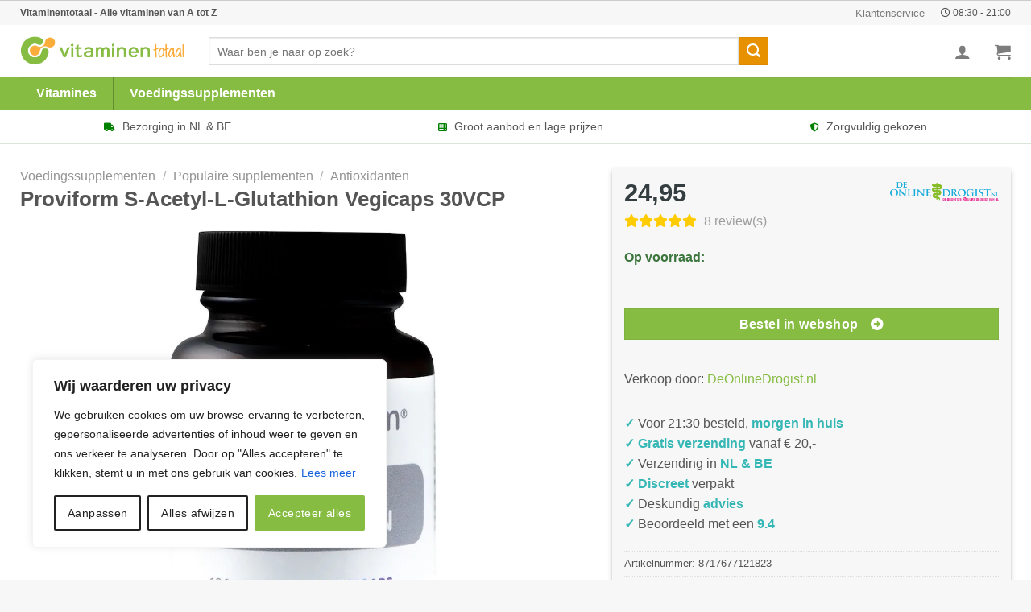

--- FILE ---
content_type: text/html; charset=UTF-8
request_url: https://vitaminentotaal.nl/product/proviform-s-acetyl-l-glutathion-vegicaps-30vcp/
body_size: 41489
content:
<!DOCTYPE html>
<!--[if IE 9 ]> <html lang="nl-NL" prefix="og: https://ogp.me/ns#" class="ie9 loading-site no-js"> <![endif]-->
<!--[if IE 8 ]> <html lang="nl-NL" prefix="og: https://ogp.me/ns#" class="ie8 loading-site no-js"> <![endif]-->
<!--[if (gte IE 9)|!(IE)]><!--><html lang="nl-NL" prefix="og: https://ogp.me/ns#" class="loading-site no-js"> <!--<![endif]-->
<head>
<!-- Google Tag Manager -->
<script>(function(w,d,s,l,i){w[l]=w[l]||[];w[l].push({'gtm.start':
new Date().getTime(),event:'gtm.js'});var f=d.getElementsByTagName(s)[0],
j=d.createElement(s),dl=l!='dataLayer'?'&l='+l:'';j.async=true;j.src=
'https://www.googletagmanager.com/gtm.js?id='+i+dl;f.parentNode.insertBefore(j,f);
})(window,document,'script','dataLayer','GTM-KHXPPLF');</script>
<!-- End Google Tag Manager -->
	<meta name="theme-color" content="#86bc42" />
	<meta charset="UTF-8" />
	<link rel="stylesheet" href="https://use.fontawesome.com/releases/v5.8.1/css/all.css">
	<link rel="profile" href="http://gmpg.org/xfn/11" />
	<link rel="pingback" href="https://vitaminentotaal.nl/xmlrpc.php" />

	<script>(function(html){html.className = html.className.replace(/\bno-js\b/,'js')})(document.documentElement);</script>
<meta name="viewport" content="width=device-width, initial-scale=1, maximum-scale=1" />
<!-- Search Engine Optimization door Rank Math - https://rankmath.com/ -->
<title>Proviform S-Acetyl-L-Glutathion Vegicaps 30VCP kopen? Grootste drogist van NL</title>
<meta name="description" content="Bestel Proviform S-Acetyl-L-Glutathion Vegicaps 30VCP voordelig bij Vitaminentotaal ✓ Antioxidanten uit voorraad leverbaar ✓ Voordeligste online drogist van Nederland ✓ Gratis verzending vanaf 20 euro"/>
<meta name="robots" content="follow, index, max-image-preview:large"/>
<link rel="canonical" href="https://vitaminentotaal.nl/product/proviform-s-acetyl-l-glutathion-vegicaps-30vcp/" />
<meta property="og:locale" content="nl_NL" />
<meta property="og:type" content="product" />
<meta property="og:title" content="Proviform S-Acetyl-L-Glutathion Vegicaps 30VCP kopen? Grootste drogist van NL" />
<meta property="og:description" content="Bestel Proviform S-Acetyl-L-Glutathion Vegicaps 30VCP voordelig bij Vitaminentotaal ✓ Antioxidanten uit voorraad leverbaar ✓ Voordeligste online drogist van Nederland ✓ Gratis verzending vanaf 20 euro" />
<meta property="og:url" content="https://vitaminentotaal.nl/product/proviform-s-acetyl-l-glutathion-vegicaps-30vcp/" />
<meta property="og:site_name" content="Vitaminentotaal" />
<meta property="og:updated_time" content="2025-12-04T12:02:55+00:00" />
<meta property="og:image" content="https://i2.wp.com/www.deonlinedrogist.nl/images/Proviform_S_acetyl_l_glutathn_97361.jpeg" />
<meta property="og:image:secure_url" content="https://i2.wp.com/www.deonlinedrogist.nl/images/Proviform_S_acetyl_l_glutathn_97361.jpeg" />
<meta property="og:image:width" content="1400" />
<meta property="og:image:height" content="800" />
<meta property="og:image:alt" content="Proviform S-Acetyl-L-Glutathion Vegicaps" />
<meta property="og:image:type" content="image/jpeg" />
<meta property="product:brand" content="Proviform" />
<meta property="product:price:amount" content="24.95" />
<meta property="product:price:currency" content="EUR" />
<meta property="product:availability" content="instock" />
<meta name="twitter:card" content="summary_large_image" />
<meta name="twitter:title" content="Proviform S-Acetyl-L-Glutathion Vegicaps 30VCP kopen? Grootste drogist van NL" />
<meta name="twitter:description" content="Bestel Proviform S-Acetyl-L-Glutathion Vegicaps 30VCP voordelig bij Vitaminentotaal ✓ Antioxidanten uit voorraad leverbaar ✓ Voordeligste online drogist van Nederland ✓ Gratis verzending vanaf 20 euro" />
<meta name="twitter:image" content="https://i2.wp.com/www.deonlinedrogist.nl/images/Proviform_S_acetyl_l_glutathn_97361.jpeg" />
<meta name="twitter:label1" content="Prijs" />
<meta name="twitter:data1" content="&euro;24,95" />
<meta name="twitter:label2" content="Beschikbaarheid" />
<meta name="twitter:data2" content="Op voorraad" />
<script type="application/ld+json" class="rank-math-schema">{"@context":"https://schema.org","@graph":[{"@type":"Place","@id":"https://vitaminentotaal.nl/#place","address":{"@type":"PostalAddress","streetAddress":"Concertstraat 2","addressLocality":"Enschede","addressRegion":"Overijssel","postalCode":"7512 HZ","addressCountry":"Netherlands"}},{"@type":["HealthAndBeautyBusiness","Organization"],"@id":"https://vitaminentotaal.nl/#organization","name":"Vitaminentotaal","url":"https://vitaminentotaal.nl","email":"info@vitaminentotaal.nl","address":{"@type":"PostalAddress","streetAddress":"Concertstraat 2","addressLocality":"Enschede","addressRegion":"Overijssel","postalCode":"7512 HZ","addressCountry":"Netherlands"},"logo":{"@type":"ImageObject","@id":"https://vitaminentotaal.nl/#logo","url":"https://vitaminentotaal.nl/wp-content/uploads/2019/08/Vitaminentotaal-logo-1.png","contentUrl":"https://vitaminentotaal.nl/wp-content/uploads/2019/08/Vitaminentotaal-logo-1.png","caption":"Vitaminentotaal","inLanguage":"nl-NL","width":"400","height":"84"},"priceRange":"$$","openingHours":["Monday,Tuesday,Wednesday,Thursday,Friday 08:30-21:00","Saturday,Sunday 10:00 \u2013 18:00"],"location":{"@id":"https://vitaminentotaal.nl/#place"},"image":{"@id":"https://vitaminentotaal.nl/#logo"}},{"@type":"WebSite","@id":"https://vitaminentotaal.nl/#website","url":"https://vitaminentotaal.nl","name":"Vitaminentotaal","publisher":{"@id":"https://vitaminentotaal.nl/#organization"},"inLanguage":"nl-NL"},{"@type":"ImageObject","@id":"https://i2.wp.com/www.deonlinedrogist.nl/images/Proviform_S_acetyl_l_glutathn_97361.jpeg","url":"https://i2.wp.com/www.deonlinedrogist.nl/images/Proviform_S_acetyl_l_glutathn_97361.jpeg","width":"1920","height":"200","caption":"Proviform S-Acetyl-L-Glutathion Vegicaps","inLanguage":"nl-NL"},{"@type":"BreadcrumbList","@id":"https://vitaminentotaal.nl/product/proviform-s-acetyl-l-glutathion-vegicaps-30vcp/#breadcrumb","itemListElement":[{"@type":"ListItem","position":"1","item":{"@id":"https://vitaminentotaal.nl","name":"Vitaminentotaal"}},{"@type":"ListItem","position":"2","item":{"@id":"https://vitaminentotaal.nl/categorie/voedingssupplementen/","name":"Voedingssupplementen"}},{"@type":"ListItem","position":"3","item":{"@id":"https://vitaminentotaal.nl/product/proviform-s-acetyl-l-glutathion-vegicaps-30vcp/","name":"Proviform S-Acetyl-L-Glutathion Vegicaps 30VCP"}}]},{"@type":"ItemPage","@id":"https://vitaminentotaal.nl/product/proviform-s-acetyl-l-glutathion-vegicaps-30vcp/#webpage","url":"https://vitaminentotaal.nl/product/proviform-s-acetyl-l-glutathion-vegicaps-30vcp/","name":"Proviform S-Acetyl-L-Glutathion Vegicaps 30VCP kopen? Grootste drogist van NL","datePublished":"2025-12-04T12:02:47+00:00","dateModified":"2025-12-04T12:02:55+00:00","isPartOf":{"@id":"https://vitaminentotaal.nl/#website"},"primaryImageOfPage":{"@id":"https://i2.wp.com/www.deonlinedrogist.nl/images/Proviform_S_acetyl_l_glutathn_97361.jpeg"},"inLanguage":"nl-NL","breadcrumb":{"@id":"https://vitaminentotaal.nl/product/proviform-s-acetyl-l-glutathion-vegicaps-30vcp/#breadcrumb"}},{"@type":"Product","brand":{"@type":"Brand","name":"Proviform"},"name":"Proviform S-Acetyl-L-Glutathion Vegicaps 30VCP kopen? Grootste drogist van NL","description":"Bestel Proviform S-Acetyl-L-Glutathion Vegicaps 30VCP voordelig bij Vitaminentotaal \u2713 Antioxidanten uit voorraad leverbaar \u2713 Voordeligste online drogist van Nederland \u2713 Gratis verzending vanaf 20 euro","sku":"8717677121823","category":"Voedingssupplementen","mainEntityOfPage":{"@id":"https://vitaminentotaal.nl/product/proviform-s-acetyl-l-glutathion-vegicaps-30vcp/#webpage"},"image":[{"@type":"ImageObject","url":"https://i2.wp.com/www.deonlinedrogist.nl/images/Proviform_S_acetyl_l_glutathn_97361.jpeg","height":"0","width":"1920"}],"offers":{"@type":"Offer","price":"24.95","priceCurrency":"EUR","priceValidUntil":"2027-12-31","availability":"http://schema.org/InStock","itemCondition":"NewCondition","url":"https://vitaminentotaal.nl/product/proviform-s-acetyl-l-glutathion-vegicaps-30vcp/","seller":{"@type":"Organization","@id":"https://vitaminentotaal.nl/","name":"Vitaminentotaal","url":"https://vitaminentotaal.nl","logo":"https://vitaminentotaal.nl/wp-content/uploads/2019/08/Vitaminentotaal-logo-1.png"}},"@id":"https://vitaminentotaal.nl/product/proviform-s-acetyl-l-glutathion-vegicaps-30vcp/#richSnippet"}]}</script>
<!-- /Rank Math WordPress SEO plugin -->

<link rel="alternate" type="application/rss+xml" title="Vitaminentotaal &raquo; feed" href="https://vitaminentotaal.nl/feed/" />
<link rel="alternate" type="application/rss+xml" title="Vitaminentotaal &raquo; reactiesfeed" href="https://vitaminentotaal.nl/comments/feed/" />
<link rel="alternate" type="application/rss+xml" title="Vitaminentotaal &raquo; Proviform S-Acetyl-L-Glutathion Vegicaps 30VCP reactiesfeed" href="https://vitaminentotaal.nl/product/proviform-s-acetyl-l-glutathion-vegicaps-30vcp/feed/" />
<link rel='stylesheet' id='dashicons-css' href='https://vitaminentotaal.nl/wp-includes/css/dashicons.min.css?ver=6.6.4' type='text/css' media='all' />
<link rel='stylesheet' id='menu-icon-font-awesome-css' href='https://vitaminentotaal.nl/wp-content/plugins/menu-icons/css/fontawesome/css/all.min.css?ver=5.15.4' type='text/css' media='all' />
<link rel='stylesheet' id='menu-icons-extra-css' href='https://vitaminentotaal.nl/wp-content/plugins/menu-icons/css/extra.min.css?ver=0.13.15' type='text/css' media='all' />
<style id='classic-theme-styles-inline-css' type='text/css'>
/*! This file is auto-generated */
.wp-block-button__link{color:#fff;background-color:#32373c;border-radius:9999px;box-shadow:none;text-decoration:none;padding:calc(.667em + 2px) calc(1.333em + 2px);font-size:1.125em}.wp-block-file__button{background:#32373c;color:#fff;text-decoration:none}
</style>
<link rel='stylesheet' id='contact-form-7-css' href='https://vitaminentotaal.nl/wp-content/plugins/contact-form-7/includes/css/styles.css?ver=5.9.8' type='text/css' media='all' />
<style id='contact-form-7-inline-css' type='text/css'>
.wpcf7 .wpcf7-recaptcha iframe {margin-bottom: 0;}.wpcf7 .wpcf7-recaptcha[data-align="center"] > div {margin: 0 auto;}.wpcf7 .wpcf7-recaptcha[data-align="right"] > div {margin: 0 0 0 auto;}
</style>
<link rel='stylesheet' id='photoswipe-css' href='https://vitaminentotaal.nl/wp-content/plugins/woocommerce/assets/css/photoswipe/photoswipe.min.css?ver=9.2.4' type='text/css' media='all' />
<link rel='stylesheet' id='photoswipe-default-skin-css' href='https://vitaminentotaal.nl/wp-content/plugins/woocommerce/assets/css/photoswipe/default-skin/default-skin.min.css?ver=9.2.4' type='text/css' media='all' />
<style id='woocommerce-inline-inline-css' type='text/css'>
.woocommerce form .form-row .required { visibility: visible; }
</style>
<link rel='stylesheet' id='megamenu-css' href='https://vitaminentotaal.nl/wp-content/uploads/maxmegamenu/style.css?ver=4bb067' type='text/css' media='all' />
<link rel='stylesheet' id='flatsome-main-css' href='https://vitaminentotaal.nl/wp-content/themes/flatsome/assets/css/flatsome.css?ver=3.14.1' type='text/css' media='all' />
<style id='flatsome-main-inline-css' type='text/css'>
@font-face {
				font-family: "fl-icons";
				font-display: block;
				src: url(https://vitaminentotaal.nl/wp-content/themes/flatsome/assets/css/icons/fl-icons.eot?v=3.14.1);
				src:
					url(https://vitaminentotaal.nl/wp-content/themes/flatsome/assets/css/icons/fl-icons.eot#iefix?v=3.14.1) format("embedded-opentype"),
					url(https://vitaminentotaal.nl/wp-content/themes/flatsome/assets/css/icons/fl-icons.woff2?v=3.14.1) format("woff2"),
					url(https://vitaminentotaal.nl/wp-content/themes/flatsome/assets/css/icons/fl-icons.ttf?v=3.14.1) format("truetype"),
					url(https://vitaminentotaal.nl/wp-content/themes/flatsome/assets/css/icons/fl-icons.woff?v=3.14.1) format("woff"),
					url(https://vitaminentotaal.nl/wp-content/themes/flatsome/assets/css/icons/fl-icons.svg?v=3.14.1#fl-icons) format("svg");
			}
</style>
<link rel='stylesheet' id='flatsome-shop-css' href='https://vitaminentotaal.nl/wp-content/themes/flatsome/assets/css/flatsome-shop.css?ver=3.14.1' type='text/css' media='all' />
<script type="text/javascript" id="cookie-law-info-js-extra">
/* <![CDATA[ */
var _ckyConfig = {"_ipData":[],"_assetsURL":"https:\/\/vitaminentotaal.nl\/wp-content\/plugins\/cookie-law-info\/lite\/frontend\/images\/","_publicURL":"https:\/\/vitaminentotaal.nl","_expiry":"365","_categories":[{"name":"Necessary","slug":"necessary","isNecessary":true,"ccpaDoNotSell":true,"cookies":[],"active":true,"defaultConsent":{"gdpr":true,"ccpa":true}},{"name":"Functional","slug":"functional","isNecessary":false,"ccpaDoNotSell":true,"cookies":[],"active":true,"defaultConsent":{"gdpr":false,"ccpa":false}},{"name":"Analytics","slug":"analytics","isNecessary":false,"ccpaDoNotSell":true,"cookies":[],"active":true,"defaultConsent":{"gdpr":false,"ccpa":false}},{"name":"Performance","slug":"performance","isNecessary":false,"ccpaDoNotSell":true,"cookies":[],"active":true,"defaultConsent":{"gdpr":false,"ccpa":false}},{"name":"Advertisement","slug":"advertisement","isNecessary":false,"ccpaDoNotSell":true,"cookies":[],"active":true,"defaultConsent":{"gdpr":false,"ccpa":false}}],"_activeLaw":"gdpr","_rootDomain":"","_block":"1","_showBanner":"1","_bannerConfig":{"settings":{"type":"box","preferenceCenterType":"popup","position":"bottom-left","applicableLaw":"gdpr"},"behaviours":{"reloadBannerOnAccept":false,"loadAnalyticsByDefault":false,"animations":{"onLoad":"animate","onHide":"sticky"}},"config":{"revisitConsent":{"status":false,"tag":"revisit-consent","position":"bottom-left","meta":{"url":"#"},"styles":{"background-color":"#86BC42"},"elements":{"title":{"type":"text","tag":"revisit-consent-title","status":true,"styles":{"color":"#0056a7"}}}},"preferenceCenter":{"toggle":{"status":true,"tag":"detail-category-toggle","type":"toggle","states":{"active":{"styles":{"background-color":"#1863DC"}},"inactive":{"styles":{"background-color":"#D0D5D2"}}}}},"categoryPreview":{"status":false,"toggle":{"status":true,"tag":"detail-category-preview-toggle","type":"toggle","states":{"active":{"styles":{"background-color":"#1863DC"}},"inactive":{"styles":{"background-color":"#D0D5D2"}}}}},"videoPlaceholder":{"status":true,"styles":{"background-color":"#000000","border-color":"#000000cc","color":"#ffffff"}},"readMore":{"status":true,"tag":"readmore-button","type":"link","meta":{"noFollow":true,"newTab":true},"styles":{"color":"#1863dc","background-color":"transparent","border-color":"transparent"}},"auditTable":{"status":true},"optOption":{"status":true,"toggle":{"status":true,"tag":"optout-option-toggle","type":"toggle","states":{"active":{"styles":{"background-color":"#1863dc"}},"inactive":{"styles":{"background-color":"#FFFFFF"}}}}}}},"_version":"3.2.6","_logConsent":"1","_tags":[{"tag":"accept-button","styles":{"color":"#FFFFFF","background-color":"#86bc42","border-color":"#86bc42"}},{"tag":"reject-button","styles":{"color":"#212121","background-color":"transparent","border-color":"#212121"}},{"tag":"settings-button","styles":{"color":"#212121","background-color":"transparent","border-color":"#212121"}},{"tag":"readmore-button","styles":{"color":"#1863dc","background-color":"transparent","border-color":"transparent"}},{"tag":"donotsell-button","styles":{"color":"#1863dc","background-color":"transparent","border-color":"transparent"}},{"tag":"accept-button","styles":{"color":"#FFFFFF","background-color":"#86bc42","border-color":"#86bc42"}},{"tag":"revisit-consent","styles":{"background-color":"#86BC42"}}],"_shortCodes":[{"key":"cky_readmore","content":"<a href=\"https:\/\/vitaminentotaal.nl\/cookies\/\" class=\"cky-policy\" aria-label=\"Lees meer\" target=\"_blank\" rel=\"noopener\" data-cky-tag=\"readmore-button\">Lees meer<\/a>","tag":"readmore-button","status":true,"attributes":{"rel":"nofollow","target":"_blank"}},{"key":"cky_show_desc","content":"<button class=\"cky-show-desc-btn\" data-cky-tag=\"show-desc-button\" aria-label=\"Show more\">Show more<\/button>","tag":"show-desc-button","status":true,"attributes":[]},{"key":"cky_hide_desc","content":"<button class=\"cky-show-desc-btn\" data-cky-tag=\"hide-desc-button\" aria-label=\"Show less\">Show less<\/button>","tag":"hide-desc-button","status":true,"attributes":[]},{"key":"cky_category_toggle_label","content":"[cky_{{status}}_category_label] [cky_preference_{{category_slug}}_title]","tag":"","status":true,"attributes":[]},{"key":"cky_enable_category_label","content":"Enable","tag":"","status":true,"attributes":[]},{"key":"cky_disable_category_label","content":"Disable","tag":"","status":true,"attributes":[]},{"key":"cky_video_placeholder","content":"<div class=\"video-placeholder-normal\" data-cky-tag=\"video-placeholder\" id=\"[UNIQUEID]\"><p class=\"video-placeholder-text-normal\" data-cky-tag=\"placeholder-title\">Accepteer alstublieft de cookie toestemming<\/p><\/div>","tag":"","status":true,"attributes":[]},{"key":"cky_enable_optout_label","content":"Enable","tag":"","status":true,"attributes":[]},{"key":"cky_disable_optout_label","content":"Disable","tag":"","status":true,"attributes":[]},{"key":"cky_optout_toggle_label","content":"[cky_{{status}}_optout_label] [cky_optout_option_title]","tag":"","status":true,"attributes":[]},{"key":"cky_optout_option_title","content":"Do Not Sell or Share My Personal Information","tag":"","status":true,"attributes":[]},{"key":"cky_optout_close_label","content":"Close","tag":"","status":true,"attributes":[]}],"_rtl":"","_language":"en","_providersToBlock":[]};
var _ckyStyles = {"css":".cky-overlay{background: #000000; opacity: 0.4; position: fixed; top: 0; left: 0; width: 100%; height: 100%; z-index: 99999999;}.cky-hide{display: none;}.cky-btn-revisit-wrapper{display: flex; align-items: center; justify-content: center; background: #0056a7; width: 45px; height: 45px; border-radius: 50%; position: fixed; z-index: 999999; cursor: pointer;}.cky-revisit-bottom-left{bottom: 15px; left: 15px;}.cky-revisit-bottom-right{bottom: 15px; right: 15px;}.cky-btn-revisit-wrapper .cky-btn-revisit{display: flex; align-items: center; justify-content: center; background: none; border: none; cursor: pointer; position: relative; margin: 0; padding: 0;}.cky-btn-revisit-wrapper .cky-btn-revisit img{max-width: fit-content; margin: 0; height: 30px; width: 30px;}.cky-revisit-bottom-left:hover::before{content: attr(data-tooltip); position: absolute; background: #4e4b66; color: #ffffff; left: calc(100% + 7px); font-size: 12px; line-height: 16px; width: max-content; padding: 4px 8px; border-radius: 4px;}.cky-revisit-bottom-left:hover::after{position: absolute; content: \"\"; border: 5px solid transparent; left: calc(100% + 2px); border-left-width: 0; border-right-color: #4e4b66;}.cky-revisit-bottom-right:hover::before{content: attr(data-tooltip); position: absolute; background: #4e4b66; color: #ffffff; right: calc(100% + 7px); font-size: 12px; line-height: 16px; width: max-content; padding: 4px 8px; border-radius: 4px;}.cky-revisit-bottom-right:hover::after{position: absolute; content: \"\"; border: 5px solid transparent; right: calc(100% + 2px); border-right-width: 0; border-left-color: #4e4b66;}.cky-revisit-hide{display: none;}.cky-consent-container{position: fixed; width: 440px; box-sizing: border-box; z-index: 9999999; border-radius: 6px;}.cky-consent-container .cky-consent-bar{background: #ffffff; border: 1px solid; padding: 20px 26px; box-shadow: 0 -1px 10px 0 #acabab4d; border-radius: 6px;}.cky-box-bottom-left{bottom: 40px; left: 40px;}.cky-box-bottom-right{bottom: 40px; right: 40px;}.cky-box-top-left{top: 40px; left: 40px;}.cky-box-top-right{top: 40px; right: 40px;}.cky-custom-brand-logo-wrapper .cky-custom-brand-logo{width: 100px; height: auto; margin: 0 0 12px 0;}.cky-notice .cky-title{color: #212121; font-weight: 700; font-size: 18px; line-height: 24px; margin: 0 0 12px 0;}.cky-notice-des *,.cky-preference-content-wrapper *,.cky-accordion-header-des *,.cky-gpc-wrapper .cky-gpc-desc *{font-size: 14px;}.cky-notice-des{color: #212121; font-size: 14px; line-height: 24px; font-weight: 400;}.cky-notice-des img{height: 25px; width: 25px;}.cky-consent-bar .cky-notice-des p,.cky-gpc-wrapper .cky-gpc-desc p,.cky-preference-body-wrapper .cky-preference-content-wrapper p,.cky-accordion-header-wrapper .cky-accordion-header-des p,.cky-cookie-des-table li div:last-child p{color: inherit; margin-top: 0; overflow-wrap: break-word;}.cky-notice-des P:last-child,.cky-preference-content-wrapper p:last-child,.cky-cookie-des-table li div:last-child p:last-child,.cky-gpc-wrapper .cky-gpc-desc p:last-child{margin-bottom: 0;}.cky-notice-des a.cky-policy,.cky-notice-des button.cky-policy{font-size: 14px; color: #1863dc; white-space: nowrap; cursor: pointer; background: transparent; border: 1px solid; text-decoration: underline;}.cky-notice-des button.cky-policy{padding: 0;}.cky-notice-des a.cky-policy:focus-visible,.cky-notice-des button.cky-policy:focus-visible,.cky-preference-content-wrapper .cky-show-desc-btn:focus-visible,.cky-accordion-header .cky-accordion-btn:focus-visible,.cky-preference-header .cky-btn-close:focus-visible,.cky-switch input[type=\"checkbox\"]:focus-visible,.cky-footer-wrapper a:focus-visible,.cky-btn:focus-visible{outline: 2px solid #1863dc; outline-offset: 2px;}.cky-btn:focus:not(:focus-visible),.cky-accordion-header .cky-accordion-btn:focus:not(:focus-visible),.cky-preference-content-wrapper .cky-show-desc-btn:focus:not(:focus-visible),.cky-btn-revisit-wrapper .cky-btn-revisit:focus:not(:focus-visible),.cky-preference-header .cky-btn-close:focus:not(:focus-visible),.cky-consent-bar .cky-banner-btn-close:focus:not(:focus-visible){outline: 0;}button.cky-show-desc-btn:not(:hover):not(:active){color: #1863dc; background: transparent;}button.cky-accordion-btn:not(:hover):not(:active),button.cky-banner-btn-close:not(:hover):not(:active),button.cky-btn-revisit:not(:hover):not(:active),button.cky-btn-close:not(:hover):not(:active){background: transparent;}.cky-consent-bar button:hover,.cky-modal.cky-modal-open button:hover,.cky-consent-bar button:focus,.cky-modal.cky-modal-open button:focus{text-decoration: none;}.cky-notice-btn-wrapper{display: flex; justify-content: flex-start; align-items: center; flex-wrap: wrap; margin-top: 16px;}.cky-notice-btn-wrapper .cky-btn{text-shadow: none; box-shadow: none;}.cky-btn{flex: auto; max-width: 100%; font-size: 14px; font-family: inherit; line-height: 24px; padding: 8px; font-weight: 500; margin: 0 8px 0 0; border-radius: 2px; cursor: pointer; text-align: center; text-transform: none; min-height: 0;}.cky-btn:hover{opacity: 0.8;}.cky-btn-customize{color: #1863dc; background: transparent; border: 2px solid #1863dc;}.cky-btn-reject{color: #1863dc; background: transparent; border: 2px solid #1863dc;}.cky-btn-accept{background: #1863dc; color: #ffffff; border: 2px solid #1863dc;}.cky-btn:last-child{margin-right: 0;}@media (max-width: 576px){.cky-box-bottom-left{bottom: 0; left: 0;}.cky-box-bottom-right{bottom: 0; right: 0;}.cky-box-top-left{top: 0; left: 0;}.cky-box-top-right{top: 0; right: 0;}}@media (max-width: 440px){.cky-box-bottom-left, .cky-box-bottom-right, .cky-box-top-left, .cky-box-top-right{width: 100%; max-width: 100%;}.cky-consent-container .cky-consent-bar{padding: 20px 0;}.cky-custom-brand-logo-wrapper, .cky-notice .cky-title, .cky-notice-des, .cky-notice-btn-wrapper{padding: 0 24px;}.cky-notice-des{max-height: 40vh; overflow-y: scroll;}.cky-notice-btn-wrapper{flex-direction: column; margin-top: 0;}.cky-btn{width: 100%; margin: 10px 0 0 0;}.cky-notice-btn-wrapper .cky-btn-customize{order: 2;}.cky-notice-btn-wrapper .cky-btn-reject{order: 3;}.cky-notice-btn-wrapper .cky-btn-accept{order: 1; margin-top: 16px;}}@media (max-width: 352px){.cky-notice .cky-title{font-size: 16px;}.cky-notice-des *{font-size: 12px;}.cky-notice-des, .cky-btn{font-size: 12px;}}.cky-modal.cky-modal-open{display: flex; visibility: visible; -webkit-transform: translate(-50%, -50%); -moz-transform: translate(-50%, -50%); -ms-transform: translate(-50%, -50%); -o-transform: translate(-50%, -50%); transform: translate(-50%, -50%); top: 50%; left: 50%; transition: all 1s ease;}.cky-modal{box-shadow: 0 32px 68px rgba(0, 0, 0, 0.3); margin: 0 auto; position: fixed; max-width: 100%; background: #ffffff; top: 50%; box-sizing: border-box; border-radius: 6px; z-index: 999999999; color: #212121; -webkit-transform: translate(-50%, 100%); -moz-transform: translate(-50%, 100%); -ms-transform: translate(-50%, 100%); -o-transform: translate(-50%, 100%); transform: translate(-50%, 100%); visibility: hidden; transition: all 0s ease;}.cky-preference-center{max-height: 79vh; overflow: hidden; width: 845px; overflow: hidden; flex: 1 1 0; display: flex; flex-direction: column; border-radius: 6px;}.cky-preference-header{display: flex; align-items: center; justify-content: space-between; padding: 22px 24px; border-bottom: 1px solid;}.cky-preference-header .cky-preference-title{font-size: 18px; font-weight: 700; line-height: 24px;}.cky-preference-header .cky-btn-close{margin: 0; cursor: pointer; vertical-align: middle; padding: 0; background: none; border: none; width: auto; height: auto; min-height: 0; line-height: 0; text-shadow: none; box-shadow: none;}.cky-preference-header .cky-btn-close img{margin: 0; height: 10px; width: 10px;}.cky-preference-body-wrapper{padding: 0 24px; flex: 1; overflow: auto; box-sizing: border-box;}.cky-preference-content-wrapper,.cky-gpc-wrapper .cky-gpc-desc{font-size: 14px; line-height: 24px; font-weight: 400; padding: 12px 0;}.cky-preference-content-wrapper{border-bottom: 1px solid;}.cky-preference-content-wrapper img{height: 25px; width: 25px;}.cky-preference-content-wrapper .cky-show-desc-btn{font-size: 14px; font-family: inherit; color: #1863dc; text-decoration: none; line-height: 24px; padding: 0; margin: 0; white-space: nowrap; cursor: pointer; background: transparent; border-color: transparent; text-transform: none; min-height: 0; text-shadow: none; box-shadow: none;}.cky-accordion-wrapper{margin-bottom: 10px;}.cky-accordion{border-bottom: 1px solid;}.cky-accordion:last-child{border-bottom: none;}.cky-accordion .cky-accordion-item{display: flex; margin-top: 10px;}.cky-accordion .cky-accordion-body{display: none;}.cky-accordion.cky-accordion-active .cky-accordion-body{display: block; padding: 0 22px; margin-bottom: 16px;}.cky-accordion-header-wrapper{cursor: pointer; width: 100%;}.cky-accordion-item .cky-accordion-header{display: flex; justify-content: space-between; align-items: center;}.cky-accordion-header .cky-accordion-btn{font-size: 16px; font-family: inherit; color: #212121; line-height: 24px; background: none; border: none; font-weight: 700; padding: 0; margin: 0; cursor: pointer; text-transform: none; min-height: 0; text-shadow: none; box-shadow: none;}.cky-accordion-header .cky-always-active{color: #008000; font-weight: 600; line-height: 24px; font-size: 14px;}.cky-accordion-header-des{font-size: 14px; line-height: 24px; margin: 10px 0 16px 0;}.cky-accordion-chevron{margin-right: 22px; position: relative; cursor: pointer;}.cky-accordion-chevron-hide{display: none;}.cky-accordion .cky-accordion-chevron i::before{content: \"\"; position: absolute; border-right: 1.4px solid; border-bottom: 1.4px solid; border-color: inherit; height: 6px; width: 6px; -webkit-transform: rotate(-45deg); -moz-transform: rotate(-45deg); -ms-transform: rotate(-45deg); -o-transform: rotate(-45deg); transform: rotate(-45deg); transition: all 0.2s ease-in-out; top: 8px;}.cky-accordion.cky-accordion-active .cky-accordion-chevron i::before{-webkit-transform: rotate(45deg); -moz-transform: rotate(45deg); -ms-transform: rotate(45deg); -o-transform: rotate(45deg); transform: rotate(45deg);}.cky-audit-table{background: #f4f4f4; border-radius: 6px;}.cky-audit-table .cky-empty-cookies-text{color: inherit; font-size: 12px; line-height: 24px; margin: 0; padding: 10px;}.cky-audit-table .cky-cookie-des-table{font-size: 12px; line-height: 24px; font-weight: normal; padding: 15px 10px; border-bottom: 1px solid; border-bottom-color: inherit; margin: 0;}.cky-audit-table .cky-cookie-des-table:last-child{border-bottom: none;}.cky-audit-table .cky-cookie-des-table li{list-style-type: none; display: flex; padding: 3px 0;}.cky-audit-table .cky-cookie-des-table li:first-child{padding-top: 0;}.cky-cookie-des-table li div:first-child{width: 100px; font-weight: 600; word-break: break-word; word-wrap: break-word;}.cky-cookie-des-table li div:last-child{flex: 1; word-break: break-word; word-wrap: break-word; margin-left: 8px;}.cky-footer-shadow{display: block; width: 100%; height: 40px; background: linear-gradient(180deg, rgba(255, 255, 255, 0) 0%, #ffffff 100%); position: absolute; bottom: calc(100% - 1px);}.cky-footer-wrapper{position: relative;}.cky-prefrence-btn-wrapper{display: flex; flex-wrap: wrap; align-items: center; justify-content: center; padding: 22px 24px; border-top: 1px solid;}.cky-prefrence-btn-wrapper .cky-btn{flex: auto; max-width: 100%; text-shadow: none; box-shadow: none;}.cky-btn-preferences{color: #1863dc; background: transparent; border: 2px solid #1863dc;}.cky-preference-header,.cky-preference-body-wrapper,.cky-preference-content-wrapper,.cky-accordion-wrapper,.cky-accordion,.cky-accordion-wrapper,.cky-footer-wrapper,.cky-prefrence-btn-wrapper{border-color: inherit;}@media (max-width: 845px){.cky-modal{max-width: calc(100% - 16px);}}@media (max-width: 576px){.cky-modal{max-width: 100%;}.cky-preference-center{max-height: 100vh;}.cky-prefrence-btn-wrapper{flex-direction: column;}.cky-accordion.cky-accordion-active .cky-accordion-body{padding-right: 0;}.cky-prefrence-btn-wrapper .cky-btn{width: 100%; margin: 10px 0 0 0;}.cky-prefrence-btn-wrapper .cky-btn-reject{order: 3;}.cky-prefrence-btn-wrapper .cky-btn-accept{order: 1; margin-top: 0;}.cky-prefrence-btn-wrapper .cky-btn-preferences{order: 2;}}@media (max-width: 425px){.cky-accordion-chevron{margin-right: 15px;}.cky-notice-btn-wrapper{margin-top: 0;}.cky-accordion.cky-accordion-active .cky-accordion-body{padding: 0 15px;}}@media (max-width: 352px){.cky-preference-header .cky-preference-title{font-size: 16px;}.cky-preference-header{padding: 16px 24px;}.cky-preference-content-wrapper *, .cky-accordion-header-des *{font-size: 12px;}.cky-preference-content-wrapper, .cky-preference-content-wrapper .cky-show-more, .cky-accordion-header .cky-always-active, .cky-accordion-header-des, .cky-preference-content-wrapper .cky-show-desc-btn, .cky-notice-des a.cky-policy{font-size: 12px;}.cky-accordion-header .cky-accordion-btn{font-size: 14px;}}.cky-switch{display: flex;}.cky-switch input[type=\"checkbox\"]{position: relative; width: 44px; height: 24px; margin: 0; background: #d0d5d2; -webkit-appearance: none; border-radius: 50px; cursor: pointer; outline: 0; border: none; top: 0;}.cky-switch input[type=\"checkbox\"]:checked{background: #1863dc;}.cky-switch input[type=\"checkbox\"]:before{position: absolute; content: \"\"; height: 20px; width: 20px; left: 2px; bottom: 2px; border-radius: 50%; background-color: white; -webkit-transition: 0.4s; transition: 0.4s; margin: 0;}.cky-switch input[type=\"checkbox\"]:after{display: none;}.cky-switch input[type=\"checkbox\"]:checked:before{-webkit-transform: translateX(20px); -ms-transform: translateX(20px); transform: translateX(20px);}@media (max-width: 425px){.cky-switch input[type=\"checkbox\"]{width: 38px; height: 21px;}.cky-switch input[type=\"checkbox\"]:before{height: 17px; width: 17px;}.cky-switch input[type=\"checkbox\"]:checked:before{-webkit-transform: translateX(17px); -ms-transform: translateX(17px); transform: translateX(17px);}}.cky-consent-bar .cky-banner-btn-close{position: absolute; right: 9px; top: 5px; background: none; border: none; cursor: pointer; padding: 0; margin: 0; min-height: 0; line-height: 0; height: auto; width: auto; text-shadow: none; box-shadow: none;}.cky-consent-bar .cky-banner-btn-close img{height: 9px; width: 9px; margin: 0;}.cky-notice-group{font-size: 14px; line-height: 24px; font-weight: 400; color: #212121;}.cky-notice-btn-wrapper .cky-btn-do-not-sell{font-size: 14px; line-height: 24px; padding: 6px 0; margin: 0; font-weight: 500; background: none; border-radius: 2px; border: none; cursor: pointer; text-align: left; color: #1863dc; background: transparent; border-color: transparent; box-shadow: none; text-shadow: none;}.cky-consent-bar .cky-banner-btn-close:focus-visible,.cky-notice-btn-wrapper .cky-btn-do-not-sell:focus-visible,.cky-opt-out-btn-wrapper .cky-btn:focus-visible,.cky-opt-out-checkbox-wrapper input[type=\"checkbox\"].cky-opt-out-checkbox:focus-visible{outline: 2px solid #1863dc; outline-offset: 2px;}@media (max-width: 440px){.cky-consent-container{width: 100%;}}@media (max-width: 352px){.cky-notice-des a.cky-policy, .cky-notice-btn-wrapper .cky-btn-do-not-sell{font-size: 12px;}}.cky-opt-out-wrapper{padding: 12px 0;}.cky-opt-out-wrapper .cky-opt-out-checkbox-wrapper{display: flex; align-items: center;}.cky-opt-out-checkbox-wrapper .cky-opt-out-checkbox-label{font-size: 16px; font-weight: 700; line-height: 24px; margin: 0 0 0 12px; cursor: pointer;}.cky-opt-out-checkbox-wrapper input[type=\"checkbox\"].cky-opt-out-checkbox{background-color: #ffffff; border: 1px solid black; width: 20px; height: 18.5px; margin: 0; -webkit-appearance: none; position: relative; display: flex; align-items: center; justify-content: center; border-radius: 2px; cursor: pointer;}.cky-opt-out-checkbox-wrapper input[type=\"checkbox\"].cky-opt-out-checkbox:checked{background-color: #1863dc; border: none;}.cky-opt-out-checkbox-wrapper input[type=\"checkbox\"].cky-opt-out-checkbox:checked::after{left: 6px; bottom: 4px; width: 7px; height: 13px; border: solid #ffffff; border-width: 0 3px 3px 0; border-radius: 2px; -webkit-transform: rotate(45deg); -ms-transform: rotate(45deg); transform: rotate(45deg); content: \"\"; position: absolute; box-sizing: border-box;}.cky-opt-out-checkbox-wrapper.cky-disabled .cky-opt-out-checkbox-label,.cky-opt-out-checkbox-wrapper.cky-disabled input[type=\"checkbox\"].cky-opt-out-checkbox{cursor: no-drop;}.cky-gpc-wrapper{margin: 0 0 0 32px;}.cky-footer-wrapper .cky-opt-out-btn-wrapper{display: flex; flex-wrap: wrap; align-items: center; justify-content: center; padding: 22px 24px;}.cky-opt-out-btn-wrapper .cky-btn{flex: auto; max-width: 100%; text-shadow: none; box-shadow: none;}.cky-opt-out-btn-wrapper .cky-btn-cancel{border: 1px solid #dedfe0; background: transparent; color: #858585;}.cky-opt-out-btn-wrapper .cky-btn-confirm{background: #1863dc; color: #ffffff; border: 1px solid #1863dc;}@media (max-width: 352px){.cky-opt-out-checkbox-wrapper .cky-opt-out-checkbox-label{font-size: 14px;}.cky-gpc-wrapper .cky-gpc-desc, .cky-gpc-wrapper .cky-gpc-desc *{font-size: 12px;}.cky-opt-out-checkbox-wrapper input[type=\"checkbox\"].cky-opt-out-checkbox{width: 16px; height: 16px;}.cky-opt-out-checkbox-wrapper input[type=\"checkbox\"].cky-opt-out-checkbox:checked::after{left: 5px; bottom: 4px; width: 3px; height: 9px;}.cky-gpc-wrapper{margin: 0 0 0 28px;}}.video-placeholder-youtube{background-size: 100% 100%; background-position: center; background-repeat: no-repeat; background-color: #b2b0b059; position: relative; display: flex; align-items: center; justify-content: center; max-width: 100%;}.video-placeholder-text-youtube{text-align: center; align-items: center; padding: 10px 16px; background-color: #000000cc; color: #ffffff; border: 1px solid; border-radius: 2px; cursor: pointer;}.video-placeholder-normal{background-image: url(\"\/wp-content\/plugins\/cookie-law-info\/lite\/frontend\/images\/placeholder.svg\"); background-size: 80px; background-position: center; background-repeat: no-repeat; background-color: #b2b0b059; position: relative; display: flex; align-items: flex-end; justify-content: center; max-width: 100%;}.video-placeholder-text-normal{align-items: center; padding: 10px 16px; text-align: center; border: 1px solid; border-radius: 2px; cursor: pointer;}.cky-rtl{direction: rtl; text-align: right;}.cky-rtl .cky-banner-btn-close{left: 9px; right: auto;}.cky-rtl .cky-notice-btn-wrapper .cky-btn:last-child{margin-right: 8px;}.cky-rtl .cky-notice-btn-wrapper .cky-btn:first-child{margin-right: 0;}.cky-rtl .cky-notice-btn-wrapper{margin-left: 0; margin-right: 15px;}.cky-rtl .cky-prefrence-btn-wrapper .cky-btn{margin-right: 8px;}.cky-rtl .cky-prefrence-btn-wrapper .cky-btn:first-child{margin-right: 0;}.cky-rtl .cky-accordion .cky-accordion-chevron i::before{border: none; border-left: 1.4px solid; border-top: 1.4px solid; left: 12px;}.cky-rtl .cky-accordion.cky-accordion-active .cky-accordion-chevron i::before{-webkit-transform: rotate(-135deg); -moz-transform: rotate(-135deg); -ms-transform: rotate(-135deg); -o-transform: rotate(-135deg); transform: rotate(-135deg);}@media (max-width: 768px){.cky-rtl .cky-notice-btn-wrapper{margin-right: 0;}}@media (max-width: 576px){.cky-rtl .cky-notice-btn-wrapper .cky-btn:last-child{margin-right: 0;}.cky-rtl .cky-prefrence-btn-wrapper .cky-btn{margin-right: 0;}.cky-rtl .cky-accordion.cky-accordion-active .cky-accordion-body{padding: 0 22px 0 0;}}@media (max-width: 425px){.cky-rtl .cky-accordion.cky-accordion-active .cky-accordion-body{padding: 0 15px 0 0;}}.cky-rtl .cky-opt-out-btn-wrapper .cky-btn{margin-right: 12px;}.cky-rtl .cky-opt-out-btn-wrapper .cky-btn:first-child{margin-right: 0;}.cky-rtl .cky-opt-out-checkbox-wrapper .cky-opt-out-checkbox-label{margin: 0 12px 0 0;}"};
/* ]]> */
</script>
<script type="text/javascript" src="https://vitaminentotaal.nl/wp-content/plugins/cookie-law-info/lite/frontend/js/script.min.js?ver=3.2.6" id="cookie-law-info-js"></script>
<script type="text/javascript" src="https://vitaminentotaal.nl/wp-includes/js/jquery/jquery.min.js?ver=3.7.1" id="jquery-core-js"></script>
<script type="text/javascript" src="https://vitaminentotaal.nl/wp-content/plugins/woocommerce/assets/js/flexslider/jquery.flexslider.min.js?ver=2.7.2-wc.9.2.4" id="flexslider-js" defer="defer" data-wp-strategy="defer"></script>
<script type="text/javascript" src="https://vitaminentotaal.nl/wp-content/plugins/woocommerce/assets/js/photoswipe/photoswipe.min.js?ver=4.1.1-wc.9.2.4" id="photoswipe-js" defer="defer" data-wp-strategy="defer"></script>
<script type="text/javascript" src="https://vitaminentotaal.nl/wp-content/plugins/woocommerce/assets/js/photoswipe/photoswipe-ui-default.min.js?ver=4.1.1-wc.9.2.4" id="photoswipe-ui-default-js" defer="defer" data-wp-strategy="defer"></script>
<script type="text/javascript" id="wc-single-product-js-extra">
/* <![CDATA[ */
var wc_single_product_params = {"i18n_required_rating_text":"Selecteer een waardering","review_rating_required":"yes","flexslider":{"rtl":false,"animation":"slide","smoothHeight":true,"directionNav":false,"controlNav":"thumbnails","slideshow":false,"animationSpeed":500,"animationLoop":false,"allowOneSlide":false},"zoom_enabled":"","zoom_options":[],"photoswipe_enabled":"1","photoswipe_options":{"shareEl":false,"closeOnScroll":false,"history":false,"hideAnimationDuration":0,"showAnimationDuration":0},"flexslider_enabled":"1"};
/* ]]> */
</script>
<script type="text/javascript" src="https://vitaminentotaal.nl/wp-content/plugins/woocommerce/assets/js/frontend/single-product.min.js?ver=9.2.4" id="wc-single-product-js" defer="defer" data-wp-strategy="defer"></script>
<script type="text/javascript" src="https://vitaminentotaal.nl/wp-content/plugins/woocommerce/assets/js/jquery-blockui/jquery.blockUI.min.js?ver=2.7.0-wc.9.2.4" id="jquery-blockui-js" defer="defer" data-wp-strategy="defer"></script>
<script type="text/javascript" src="https://vitaminentotaal.nl/wp-content/plugins/woocommerce/assets/js/js-cookie/js.cookie.min.js?ver=2.1.4-wc.9.2.4" id="js-cookie-js" defer="defer" data-wp-strategy="defer"></script>
<script type="text/javascript" id="woocommerce-js-extra">
/* <![CDATA[ */
var woocommerce_params = {"ajax_url":"\/wp-admin\/admin-ajax.php","wc_ajax_url":"\/?wc-ajax=%%endpoint%%"};
/* ]]> */
</script>
<script type="text/javascript" src="https://vitaminentotaal.nl/wp-content/plugins/woocommerce/assets/js/frontend/woocommerce.min.js?ver=9.2.4" id="woocommerce-js" defer="defer" data-wp-strategy="defer"></script>
<link rel="https://api.w.org/" href="https://vitaminentotaal.nl/wp-json/" /><link rel="alternate" title="JSON" type="application/json" href="https://vitaminentotaal.nl/wp-json/wp/v2/product/153275" /><link rel="EditURI" type="application/rsd+xml" title="RSD" href="https://vitaminentotaal.nl/xmlrpc.php?rsd" />
<meta name="generator" content="WordPress 6.6.4" />
<link rel='shortlink' href='https://vitaminentotaal.nl/?p=153275' />
<link rel="alternate" title="oEmbed (JSON)" type="application/json+oembed" href="https://vitaminentotaal.nl/wp-json/oembed/1.0/embed?url=https%3A%2F%2Fvitaminentotaal.nl%2Fproduct%2Fproviform-s-acetyl-l-glutathion-vegicaps-30vcp%2F" />
<link rel="alternate" title="oEmbed (XML)" type="text/xml+oembed" href="https://vitaminentotaal.nl/wp-json/oembed/1.0/embed?url=https%3A%2F%2Fvitaminentotaal.nl%2Fproduct%2Fproviform-s-acetyl-l-glutathion-vegicaps-30vcp%2F&#038;format=xml" />
<style id="cky-style-inline">[data-cky-tag]{visibility:hidden;}</style><link rel="preconnect" href="https://cloud.fifu.app"><link rel="preconnect" href="https://cdn.fifu.app"><link rel="preconnect" href="https://cdnjs.cloudflare.com"><link rel='preconnect' href='https://i0.wp.com/' crossorigin><link rel='dns-prefetch' href='https://i0.wp.com/'><link rel='preconnect' href='https://i1.wp.com/' crossorigin><link rel='dns-prefetch' href='https://i1.wp.com/'><link rel='preconnect' href='https://i2.wp.com/' crossorigin><link rel='dns-prefetch' href='https://i2.wp.com/'><link rel='preconnect' href='https://i3.wp.com/' crossorigin><link rel='dns-prefetch' href='https://i3.wp.com/'><meta property="og:image" content="https://i2.wp.com/www.deonlinedrogist.nl/images/Proviform_S_acetyl_l_glutathn_97361.jpeg" />
<meta property="og:title" content='Proviform S-Acetyl-L-Glutathion Vegicaps 30VCP' />
<meta property="og:description" content='8 review(s)Op voorraad:' />

<meta name="twitter:card" content='summary_large_image' />
<meta name="twitter:title" content='Proviform S-Acetyl-L-Glutathion Vegicaps 30VCP' />
<meta name="twitter:description" content='8 review(s)Op voorraad:' />
<meta name="twitter:image" content="https://www.deonlinedrogist.nl/images/Proviform_S_acetyl_l_glutathn_97361.jpeg" />
<style>[class$="woocommerce-product-gallery__trigger"] {display:none !important;}</style><!--[if IE]><link rel="stylesheet" type="text/css" href="https://vitaminentotaal.nl/wp-content/themes/flatsome/assets/css/ie-fallback.css"><script src="//cdnjs.cloudflare.com/ajax/libs/html5shiv/3.6.1/html5shiv.js"></script><script>var head = document.getElementsByTagName('head')[0],style = document.createElement('style');style.type = 'text/css';style.styleSheet.cssText = ':before,:after{content:none !important';head.appendChild(style);setTimeout(function(){head.removeChild(style);}, 0);</script><script src="https://vitaminentotaal.nl/wp-content/themes/flatsome/assets/libs/ie-flexibility.js"></script><![endif]-->	<noscript><style>.woocommerce-product-gallery{ opacity: 1 !important; }</style></noscript>
	<style id='wp-fonts-local' type='text/css'>
@font-face{font-family:Inter;font-style:normal;font-weight:300 900;font-display:fallback;src:url('https://vitaminentotaal.nl/wp-content/plugins/woocommerce/assets/fonts/Inter-VariableFont_slnt,wght.woff2') format('woff2');font-stretch:normal;}
@font-face{font-family:Cardo;font-style:normal;font-weight:400;font-display:fallback;src:url('https://vitaminentotaal.nl/wp-content/plugins/woocommerce/assets/fonts/cardo_normal_400.woff2') format('woff2');}
</style>
<link rel="icon" href="https://vitaminentotaal.nl/wp-content/uploads/2019/08/cropped-Favicon-Vitaminentotaal-32x32.png" sizes="32x32" />
<link rel="icon" href="https://vitaminentotaal.nl/wp-content/uploads/2019/08/cropped-Favicon-Vitaminentotaal-192x192.png" sizes="192x192" />
<link rel="apple-touch-icon" href="https://vitaminentotaal.nl/wp-content/uploads/2019/08/cropped-Favicon-Vitaminentotaal-180x180.png" />
<meta name="msapplication-TileImage" content="https://vitaminentotaal.nl/wp-content/uploads/2019/08/cropped-Favicon-Vitaminentotaal-270x270.png" />
<style id="custom-css" type="text/css">:root {--primary-color: #86bc42;}.full-width .ubermenu-nav, .container, .row{max-width: 1260px}.row.row-collapse{max-width: 1230px}.row.row-small{max-width: 1252.5px}.row.row-large{max-width: 1290px}.header-main{height: 65px}#logo img{max-height: 65px}#logo{width:204px;}.header-bottom{min-height: 30px}.header-top{min-height: 30px}.transparent .header-main{height: 265px}.transparent #logo img{max-height: 265px}.has-transparent + .page-title:first-of-type,.has-transparent + #main > .page-title,.has-transparent + #main > div > .page-title,.has-transparent + #main .page-header-wrapper:first-of-type .page-title{padding-top: 345px;}.header.show-on-scroll,.stuck .header-main{height:65px!important}.stuck #logo img{max-height: 65px!important}.search-form{ width: 75%;}.header-bg-color, .header-wrapper {background-color: #ffffff}.header-bottom {background-color: #86bc42}.top-bar-nav > li > a{line-height: 15px }.header-main .nav > li > a{line-height: 15px }.stuck .header-main .nav > li > a{line-height: 65px }.header-bottom-nav > li > a{line-height: 15px }@media (max-width: 549px) {.header-main{height: 65px}#logo img{max-height: 65px}}.nav-dropdown-has-arrow.nav-dropdown-has-border li.has-dropdown:before{border-bottom-color: #ffffff;}.nav .nav-dropdown{border-color: #ffffff }.nav-dropdown{font-size:100%}.nav-dropdown-has-arrow li.has-dropdown:after{border-bottom-color: #ffffff;}.nav .nav-dropdown{background-color: #ffffff}.header-top{background-color:#F7F7F7!important;}/* Color */.accordion-title.active, .has-icon-bg .icon .icon-inner,.logo a, .primary.is-underline, .primary.is-link, .badge-outline .badge-inner, .nav-outline > li.active> a,.nav-outline >li.active > a, .cart-icon strong,[data-color='primary'], .is-outline.primary{color: #86bc42;}/* Color !important */[data-text-color="primary"]{color: #86bc42!important;}/* Background Color */[data-text-bg="primary"]{background-color: #86bc42;}/* Background */.scroll-to-bullets a,.featured-title, .label-new.menu-item > a:after, .nav-pagination > li > .current,.nav-pagination > li > span:hover,.nav-pagination > li > a:hover,.has-hover:hover .badge-outline .badge-inner,button[type="submit"], .button.wc-forward:not(.checkout):not(.checkout-button), .button.submit-button, .button.primary:not(.is-outline),.featured-table .title,.is-outline:hover, .has-icon:hover .icon-label,.nav-dropdown-bold .nav-column li > a:hover, .nav-dropdown.nav-dropdown-bold > li > a:hover, .nav-dropdown-bold.dark .nav-column li > a:hover, .nav-dropdown.nav-dropdown-bold.dark > li > a:hover, .is-outline:hover, .tagcloud a:hover,.grid-tools a, input[type='submit']:not(.is-form), .box-badge:hover .box-text, input.button.alt,.nav-box > li > a:hover,.nav-box > li.active > a,.nav-pills > li.active > a ,.current-dropdown .cart-icon strong, .cart-icon:hover strong, .nav-line-bottom > li > a:before, .nav-line-grow > li > a:before, .nav-line > li > a:before,.banner, .header-top, .slider-nav-circle .flickity-prev-next-button:hover svg, .slider-nav-circle .flickity-prev-next-button:hover .arrow, .primary.is-outline:hover, .button.primary:not(.is-outline), input[type='submit'].primary, input[type='submit'].primary, input[type='reset'].button, input[type='button'].primary, .badge-inner{background-color: #86bc42;}/* Border */.nav-vertical.nav-tabs > li.active > a,.scroll-to-bullets a.active,.nav-pagination > li > .current,.nav-pagination > li > span:hover,.nav-pagination > li > a:hover,.has-hover:hover .badge-outline .badge-inner,.accordion-title.active,.featured-table,.is-outline:hover, .tagcloud a:hover,blockquote, .has-border, .cart-icon strong:after,.cart-icon strong,.blockUI:before, .processing:before,.loading-spin, .slider-nav-circle .flickity-prev-next-button:hover svg, .slider-nav-circle .flickity-prev-next-button:hover .arrow, .primary.is-outline:hover{border-color: #86bc42}.nav-tabs > li.active > a{border-top-color: #86bc42}.widget_shopping_cart_content .blockUI.blockOverlay:before { border-left-color: #86bc42 }.woocommerce-checkout-review-order .blockUI.blockOverlay:before { border-left-color: #86bc42 }/* Fill */.slider .flickity-prev-next-button:hover svg,.slider .flickity-prev-next-button:hover .arrow{fill: #86bc42;}/* Background Color */[data-icon-label]:after, .secondary.is-underline:hover,.secondary.is-outline:hover,.icon-label,.button.secondary:not(.is-outline),.button.alt:not(.is-outline), .badge-inner.on-sale, .button.checkout, .single_add_to_cart_button, .current .breadcrumb-step{ background-color:#ff9f00; }[data-text-bg="secondary"]{background-color: #ff9f00;}/* Color */.secondary.is-underline,.secondary.is-link, .secondary.is-outline,.stars a.active, .star-rating:before, .woocommerce-page .star-rating:before,.star-rating span:before, .color-secondary{color: #ff9f00}/* Color !important */[data-text-color="secondary"]{color: #ff9f00!important;}/* Border */.secondary.is-outline:hover{border-color:#ff9f00}.success.is-underline:hover,.success.is-outline:hover,.success{background-color: #12ac74}.success-color, .success.is-link, .success.is-outline{color: #12ac74;}.success-border{border-color: #12ac74!important;}/* Color !important */[data-text-color="success"]{color: #12ac74!important;}/* Background Color */[data-text-bg="success"]{background-color: #12ac74;}body{font-family:"Lato", sans-serif}body{font-weight: 400}body{color: #555555}.nav > li > a {font-family:"Lato", sans-serif;}.mobile-sidebar-levels-2 .nav > li > ul > li > a {font-family:"Lato", sans-serif;}.nav > li > a {font-weight: 700;}.mobile-sidebar-levels-2 .nav > li > ul > li > a {font-weight: 700;}h1,h2,h3,h4,h5,h6,.heading-font, .off-canvas-center .nav-sidebar.nav-vertical > li > a{font-family: "Lato", sans-serif;}h1,h2,h3,h4,h5,h6,.heading-font,.banner h1,.banner h2{font-weight: 700;}.breadcrumbs{text-transform: none;}button,.button{text-transform: none;}.nav > li > a, .links > li > a{text-transform: none;}.section-title span{text-transform: none;}h3.widget-title,span.widget-title{text-transform: none;}.alt-font{font-family: "Dancing Script", sans-serif;}.alt-font{font-weight: 400!important;}.header:not(.transparent) .header-bottom-nav.nav > li > a{color: #ffffff;}.header:not(.transparent) .header-bottom-nav.nav > li > a:hover,.header:not(.transparent) .header-bottom-nav.nav > li.active > a,.header:not(.transparent) .header-bottom-nav.nav > li.current > a,.header:not(.transparent) .header-bottom-nav.nav > li > a.active,.header:not(.transparent) .header-bottom-nav.nav > li > a.current{color: #86bc42;}.header-bottom-nav.nav-line-bottom > li > a:before,.header-bottom-nav.nav-line-grow > li > a:before,.header-bottom-nav.nav-line > li > a:before,.header-bottom-nav.nav-box > li > a:hover,.header-bottom-nav.nav-box > li.active > a,.header-bottom-nav.nav-pills > li > a:hover,.header-bottom-nav.nav-pills > li.active > a{color:#FFF!important;background-color: #86bc42;}a{color: #86bc42;}a:hover{color: #6a9536;}.tagcloud a:hover{border-color: #6a9536;background-color: #6a9536;}.current .breadcrumb-step, [data-icon-label]:after, .button#place_order,.button.checkout,.checkout-button,.single_add_to_cart_button.button{background-color: #86bc42!important }.has-equal-box-heights .box-image {padding-top: 100%;}@media screen and (min-width: 550px){.products .box-vertical .box-image{min-width: 300px!important;width: 300px!important;}}.footer-1{background-color: #86bc42}.footer-2{background-color: #f7f7f7}.absolute-footer, html{background-color: #f7f7f7}/* Custom CSS */.box-image img {height: 300px;object-fit: contain;}.product-gallery-default.has-hover.relative {width: 50%;margin: auto;}.video-fit video, .video-fit iframe, img.back-image, .image-cover img, .has-format img, .has-equal-box-heights .box-image img {object-fit: contain;}a.primary.is-small.mb-0.button.product_type_external.is-underline {margin-left: -5px !important;}del span.amount {font-size: .55em;}.button.is-underline:before {height: 0px;}button.single_add_to_cart_button:after {font-family: "Font Awesome 5 Free";content: "\f35a";margin-left: 1em;font-size: 1em;}@media only screen and (min-width: 750px) {ul.bannerMobile {display: none;}}.banner-desktop {background-color: unset;text-align: center !important;margin-bottom: -3%;margin-top: 1%;}a.primary.is-small.mb-0.button.product_type_external.is-underline {width: 100%;}.select2-container--default .select2-results>.select2-results__options {max-height: 300px !important;}.select2-results__option {padding: 0px 0px 0px 10px !important;}input[type='email'], input[type='date'], input[type='search'], input[type='number'], input[type='text'], input[type='tel'], input[type='url'], input[type='password'], textarea, select, .select-resize-ghost, .select2-container .select2-choice, .select2-container .select2-selection {height: 2.5em !important;}.toggle {width: 15px;margin: 0 10px 0 0;}.toggle i {font-size: 1.5em;}.off-canvas:not(.off-canvas-center) li.html {padding: 0 10px 15px 10px;}.off-canvas-left .mfp-content {width: 85%;}.nav>li.html {font-size: .9em;}.off-canvas-center .mfp-content .searchform {max-width: 95%;}.off-canvas-center .mfp-content {padding-top: 0px;}.off-canvas .nav-vertical>li>a {padding-top: 10px;padding-bottom: 10px;}.off-canvas-center .nav-vertical>li>a {font-size: 12px;}#mega-menu-wrap-primary #mega-menu-primary li.mega-menu-item-has-children>a.mega-menu-link>span.mega-indicator:after {font-size: .65em;}#wide-nav>.flex-row>.flex-left {width: 100%; }@media screen and (min-width: 1050px) {.row-small>.flickity-viewport>.flickity-slider>.col, .row-small>.col {padding: 0 5.8px 15.6px;margin-bottom: 0;}}@media screen and (min-width: 1050px) {.product-category.col.product {flex-basis: 16.6% !important;max-width: 16.6% !important;}}.beoordelingen a {color: #9e9e9e !important;}.beoordelingen a:hover {color: #343e40 !important;}.stock_block {text-align: left;font-weight: 600;}span.instock_3_text {color: #3C763D;}.far.fa-star {color: #b7b9ba;margin-top:5px;margin-right: -1px;}.fas.fa-star {color: #ffcb01;margin-top:5px;margin-right: -5px;}.fas.fa-star-half-alt {color: #ffcb01;margin-top:5px;margin-right: -5px;}.beoordelingen {margin-left: 5px;color: #9e9e9e;}@media screen and (min-width: 850px) {.large-2.col.pb-0.mb-0 {max-width: 100%;flex-basis: 100%;}}th:first-child, td:first-child {padding-left: 15px;}tr:nth-of-type(odd) {background-color:#f7f7f7;}.uppercase, h6, th, span.widget-title {text-transform: capitalize;}.name.product-title {text-align: left;font-weight: 700;font-size: .85em;color: #343e40;}@media screen and (max-width: 849px) {.payments {width: 97% !important;}}@media screen and (max-width: 1025px) {.button, button, input[type=submit], input[type=reset], input[type=button] {font-size: .95em;}}@media screen and (max-width: 849px) {.quantity {position: absolute;}}.primary.is-underline {color: #9e9e9e !important;text-align: left;}@media screen and (max-width: 849px) {.quantity {position: absolute;}}.is-larger{margin-bottom: -40px;}@media screen and (min-width: 850px) {.large-2 {max-width: 100% !important;}}.footer-1 {font-weight: 600;}.usp-bar {background: #f7f7f7);border-bottom: 1px solid #d9e5d9;}.usp-bar ul {display: flex;flex-wrap: wrap;margin: auto;padding: 0;max-width: 1400px;font-size: 14px;} .usp-bar ul li {list-style: none;margin: 10px auto;}@media screen and (max-width: 700px) {.usp-bar ul {font-size: 10px;font-weight: 600;flex-wrap: unset !important;width: 100% !important;padding: 0 2px 0 2px !important;}}.absolute-footer, html {border-top: 1px solid #CCC;}.absolute-footer {color: #555;}@media screen and (max-width: 849px) {#custom_html-5 {text-align:left;}}@media screen and (min-width: 849px) {#custom_html-5 {text-align:center;}}@media screen and (max-width: 849px) {#custom_html-6 {text-align:left;}}@media screen and (min-width: 849px) {#custom_html-6 {text-align:center;}}@media screen and (min-width: 849px) {#custom_html-7 {text-align:right;}}@media screen and (max-width: 849px) {#custom_html-7 {text-align:left;}}.fas {padding-right: 5px !important;}.woof_list_label li .woof_label_term:hover, .woof_list_label li .woof_label_term.checked {background-color: #ee005a;border-color: #ee005a;color: #fff;}button.woof_reset_search_form {width: 44%;font-size: 1em;background-color: #86868691;}button.woof_submit_search_form {width: 44%;font-size: 1em;}.woof_list_label .woof_label_term {width: 280px;height: 36px;padding: 4px 4px;margin: 1px 3px 3px 0;}.woof_container {padding-bottom: 0px !important;margin-bottom: 0px;}.woof_sid_flat_grey {background: #fff;border: solid 1px #ccc;background: #fdfdfd;margin-bottom: 10px;margin-top: 0px;padding: 10px 10px 0px 10px;}.product-summary .quantity {float: left;}.page-title.is-large.uppercase {display: none;}ul.product_list_widget li a:not(.remove) {font-size: 14px;}ul.product_list_widget li {font-size: 12px;}.entry-title {font-size: 26px;line-height: 1.5;} .posted-on{display:none}.byline{display:none}.badge.post-date {display:none}/* If the screen size is 600px wide or more */@media screen and (min-width: 601px) {h1,h2 {font-size: 18px;}}/* If the screen size is 600px wide or less */@media screen and (max-width: 600px) {h1,h2 {font-size: 16px;}}/* If the screen size is 600px wide or more */@media screen and (min-width: 601px) {body {font-size: 16px;}}/* If the screen size is 600px wide or less */@media screen and (max-width: 600px) {body {font-size: 14px;}}.filter-button {border: 2px solid;padding: 8px;border-color: #cc9233;background-color: #cc9233;width: 75%;border-radius: 100px;}.searchform .button.icon {background-color: #e79000 !important;}dl {text-transform: initial;}.box-text {padding-top: .7em;padding-bottom: 0.5em;position: relative;width: 100%;font-size: .85em;}.box-text h5 {min-height: 55px;}.box-text p {text-align: left;min-height: 20px;}#mega_menu>li>a {font-size: 14px;font-weight: 600;color: #777777;}#mega_menu a {color: #777777;font-size: 14px;}#mega-menu-wrap {background: #bf770061;}#mega-menu-wrap:hover {background: #bf7700;}#wide-nav>.flex-row>.flex-left {min-width: 100%;}@media only screen and (min-width: 600px) {#mega-menu-title {font-size: 16px;}}div#nextend-accordion-menu-nextendaccordionmenuwidget-2 dl.level1 dt span {text-transform: initial;}div#nextend-accordion-menu-nextendaccordionmenuwidget-3 dl.level1 dt span {text-transform: initial;}.box-text p {font-weight: 600;}.widget_price_filter span {color: #555;}.price-wrapper .price {padding-bottom: 5px;text-align: left;font-size: 1.5em !important;}.box-text p {text-align: left;}.page-wrapper {padding-top: 20px;}@media screen and (max-width: 849px) {.col {padding-bottom: 0px;}}@media (max-width: 849px) {.medium-text-center .pull-left, .medium-text-center .pull-right {padding-top: 10px;}}.dark .accordion-title {border: none;}.accordion-title { padding: .3em 2.3em;}.accordion .toggle {width: 2.7em;top: .1em !important;}.partners {font-size: 13px;}@media only screen and (max-width: 600px) {.partners {font-size: 10px;}}.button.alt:not(.is-outline), .badge-inner.on-sale, .button.checkout, .single_add_to_cart_button {width: 100%;}.product-main {padding: 40px 0;}.nav-pagination>li>span, .nav-pagination>li>a {line-height: 2.2em;border-radius: 0px;border: 0px;}span.widget-title {text-transform: none;}.widget_price_filter .ui-slider .ui-slider-range {background-color: #86bc42;}.widget_price_filter .ui-slider .ui-slider-handle {background-color: #86bc42;}.widget_price_filter .price_slider_amount .button {border-radius: 0px;background-color: #86bc42;font-size: 1em;}.wp-image-403 {width: 30%;padding-right: 10px;float: left}.wp-image-404 {width: 32%;}h1 {font-size: 1.5em;}.woocommerce-Price-currencySymbol {display: none;}.product-summary .woocommerce-Price-currencySymbol {display: none;}@media only screen and (min-width: 600px) {.product-info .price {font-size: 1.8em;}}.box-text h1, .box-text h2, .box-text h3, .box-text h4, .box-text h5, .box-text h6, .box-text a:not(.button) {color: #343e40;margin-bottom: 1em;}span.amount {white-space: nowrap;color: #343e40;font-weight: 700;font-family: Poppins,Helvetica,Arial,system-ui,sans-serif;}.price {font-size: 18px;}img.size-full.alignnone {margin-bottom: 0.7em;}.breadcrumb_last {font-weight: 200;}.breadcrumbs {text-transform: none;}.badge-frame .badge-inner, .badge-outline .badge-inner {color: #fff;border: 0px;padding: 6px;font-size: 14px;}.disabled {cursor: default;pointer-events: none;}.enabled {cursor: default;pointer-events: auto;}.accordion-title.active, .has-icon-bg .icon .icon-inner, .logo a, .primary.is-underline, .primary.is-link, .badge-outline .badge-inner, .nav-outline > li.active> a, .nav-outline >li.active > a, .cart-icon strong, [data-color='primary'], .is-outline.primary {color: #bfbfbf;}.button.is-outline, input[type='submit'].is-outline, input[type='reset'].is-outline, input[type='button'].is-outline {border: 0.1px solid currentColor;}.button.is-outline, input[type='submit'].is-outline, input[type='reset'].is-outline, input[type='button'].is-outline {border: 2px solid currentColor;background-color: #86bc42;color: #fff !important;}/* Custom CSS Tablet */@media (max-width: 849px){ul.bannerDesktop {display: none;}.usp-bar {display: none;}.header-bottom {min-height: 50px;background-color: #f5f5f5;border-bottom: 1px solid #eaeaea;}.medium-logo-center .logo {margin-left: 30px;}.payment-icons.inline-block {text-align: center;}.usp-description {font-size: 12px;line-height: 2em;}.quantity.buttons_added {display: none;}.add-to-cart-container.form-normal.is-normal {width: 205px;}.button.is-outline {padding: 4px;margin-top: 18px;font-size: 9-12px;}.filter-button {text-align: left;text-transform: capitalize;font-weight: 300;border: 2px solid;padding: 8px 16px;padding-right: 5px !important;border: 1px solid #ddd;background-color: rgba(255,255,255,0.2) !important;border-color: rgba(255,255,255,0.09);width: 225px;border-radius: 99px;padding-right: 1.4em;}}/* Custom CSS Mobile */@media (max-width: 549px){.payment-icons.inline-block {text-align: center;}.usp-description {font-size: 14px;line-height: 2em;}.quantity.buttons_added {display: flex;}.add-to-cart-container.form-normal.is-normal {width: 100%;}.desktopusp {display: none;}.woof_sid_flat_grey {display: none;}#mega-menu-wrap-my_account .mega-menu-toggle + #mega-menu-my_account {background: #f1f1f1;padding: 0px 0px 0px 0px;box-shadow: inset 0px 0px 0px 1px #CCC;}button.woof_reset_search_form {width: 43.5%;}button.woof_submit_search_form {width: 43.5%;}.links>li>a:before, i[class^="icon-"], i[class*=" icon-"] {float: right;}.filter-button {text-align: left;text-transform: capitalize;font-weight: 300;border: 2px solid;padding: 8px 16px;padding-right: 5px !important;border: 1px solid #ddd;background-color: rgba(255,255,255,0.2) !important;border-color: rgba(255,255,255,0.09);width: 225px;border-radius: 99px;padding-right: 1.4em;}.woof_list_label .woof_label_term {width: 215px;}ul.links {margin: 25px 0;font-size: 0.9em;}.button.is-outline {font-size: 11px;padding: 4px;}.footertext {line-height: 2.5em;}}.label-new.menu-item > a:after{content:"Nieuw";}.label-hot.menu-item > a:after{content:"Hot";}.label-sale.menu-item > a:after{content:"Aanbieding";}.label-popular.menu-item > a:after{content:"Populair";}</style><style type="text/css">/** Mega Menu CSS: fs **/</style>

</head>

<body class="product-template-default single single-product postid-153275 theme-flatsome woocommerce woocommerce-page woocommerce-no-js mega-menu-primary full-width lightbox nav-dropdown-has-arrow nav-dropdown-has-shadow nav-dropdown-has-border mobile-submenu-slide mobile-submenu-slide-levels-2 mobile-submenu-toggle">
<!-- Google Tag Manager (noscript) -->
<noscript><iframe src="https://www.googletagmanager.com/ns.html?id=GTM-KHXPPLF"
height="0" width="0" style="display:none;visibility:hidden"></iframe></noscript>
<!-- End Google Tag Manager (noscript) -->


<a class="skip-link screen-reader-text" href="#main">Skip to content</a>

<div id="wrapper">


<header id="header" class="header has-sticky sticky-shrink">
   <div class="header-wrapper">
	<div id="top-bar" class="header-top hide-for-sticky hide-for-medium">
    <div class="flex-row container">
      <div class="flex-col hide-for-medium flex-left">
          <ul class="nav nav-left medium-nav-center nav-small  nav-divided">
              <li class="html custom html_topbar_left"><strong>Vitaminentotaal - Alle vitaminen van A tot Z</strong></li>          </ul>
      </div>

      <div class="flex-col hide-for-medium flex-center">
          <ul class="nav nav-center nav-small  nav-divided">
                        </ul>
      </div>

      <div class="flex-col hide-for-medium flex-right">
         <ul class="nav top-bar-nav nav-right nav-small  nav-divided">
              <li id="menu-item-252" class="menu-item menu-item-type-post_type menu-item-object-page menu-item-252 menu-item-design-default"><a href="https://vitaminentotaal.nl/klantenservice/" class="nav-top-link">Klantenservice</a></li>
<li class="html custom html_nav_position_text"><i class="far fa-clock"></i> 08:30 - 21:00</li>          </ul>
      </div>

      
    </div>
</div>
<div id="masthead" class="header-main ">
      <div class="header-inner flex-row container logo-left medium-logo-center" role="navigation">

          <!-- Logo -->
          <div id="logo" class="flex-col logo">
            <!-- Header logo -->
<a href="https://vitaminentotaal.nl/" title="Vitaminentotaal - En nog een WordPress site" rel="home">
    <img width="204" height="65" src="https://vitaminentotaal.nl/wp-content/uploads/2019/08/Vitaminentotaal-logo-1.png" class="header_logo header-logo" alt="Vitaminentotaal"/><img  width="204" height="65" src="https://vitaminentotaal.nl/wp-content/uploads/2019/08/Vitaminentotaal-logo-1.png" class="header-logo-dark" alt="Vitaminentotaal"/></a>
          </div>

          <!-- Mobile Left Elements -->
          <div class="flex-col show-for-medium flex-left">
            <ul class="mobile-nav nav nav-left ">
              <li class="nav-icon has-icon">
  		<a href="#" data-open="#main-menu" data-pos="left" data-bg="main-menu-overlay" data-color="" class="is-small" aria-label="Menu" aria-controls="main-menu" aria-expanded="false">
		
		  <i class="icon-menu" ></i>
		  <span class="menu-title uppercase hide-for-small">Menu</span>		</a>
	</li>            </ul>
          </div>

          <!-- Left Elements -->
          <div class="flex-col hide-for-medium flex-left
            flex-grow">
            <ul class="header-nav header-nav-main nav nav-left " >
              <li class="header-search-form search-form html relative has-icon">
	<div class="header-search-form-wrapper">
		<div class="searchform-wrapper ux-search-box relative is-normal"><form role="search" method="get" class="searchform" action="https://vitaminentotaal.nl/">
	<div class="flex-row relative">
						<div class="flex-col flex-grow">
			<label class="screen-reader-text" for="woocommerce-product-search-field-0">Zoeken naar:</label>
			<input type="search" id="woocommerce-product-search-field-0" class="search-field mb-0" placeholder="Waar ben je naar op zoek?" value="" name="s" />
			<input type="hidden" name="post_type" value="product" />
					</div>
		<div class="flex-col">
			<button type="submit" value="Zoeken" class="ux-search-submit submit-button secondary button icon mb-0" aria-label="Submit">
				<i class="icon-search" ></i>			</button>
		</div>
	</div>
	<div class="live-search-results text-left z-top"></div>
</form>
</div>	</div>
</li>            </ul>
          </div>

          <!-- Right Elements -->
          <div class="flex-col hide-for-medium flex-right">
            <ul class="header-nav header-nav-main nav nav-right ">
              <li class="account-item has-icon
    "
>

<a href="https://vitaminentotaal.nl/my-account/"
    class="nav-top-link nav-top-not-logged-in is-small"
    data-open="#login-form-popup"  >
  <i class="icon-user" ></i>
</a>



</li>
<li class="header-divider"></li><li class="cart-item has-icon has-dropdown">

<a href="https://vitaminentotaal.nl/cart/" title="Winkelwagen" class="header-cart-link is-small">



    <i class="icon-shopping-cart"
    data-icon-label="0">
  </i>
  </a>

 <ul class="nav-dropdown nav-dropdown-simple">
    <li class="html widget_shopping_cart">
      <div class="widget_shopping_cart_content">
        

	<p class="woocommerce-mini-cart__empty-message">Geen producten in de winkelwagen.</p>


      </div>
    </li>
     </ul>

</li>
            </ul>
          </div>

          <!-- Mobile Right Elements -->
          <div class="flex-col show-for-medium flex-right">
            <ul class="mobile-nav nav nav-right ">
              <li class="account-item has-icon">
	<a href="https://vitaminentotaal.nl/my-account/"
	class="account-link-mobile is-small" title="Mijn account">
	  <i class="icon-user" ></i>	</a>
</li>
<li class="cart-item has-icon">

      <a href="https://vitaminentotaal.nl/cart/" class="header-cart-link off-canvas-toggle nav-top-link is-small" data-open="#cart-popup" data-class="off-canvas-cart" title="Winkelwagen" data-pos="right">
  
    <i class="icon-shopping-cart"
    data-icon-label="0">
  </i>
  </a>


  <!-- Cart Sidebar Popup -->
  <div id="cart-popup" class="mfp-hide widget_shopping_cart">
  <div class="cart-popup-inner inner-padding">
      <div class="cart-popup-title text-center">
          <h4 class="uppercase">Winkelwagen</h4>
          <div class="is-divider"></div>
      </div>
      <div class="widget_shopping_cart_content">
          

	<p class="woocommerce-mini-cart__empty-message">Geen producten in de winkelwagen.</p>


      </div>
             <div class="cart-sidebar-content relative"></div>  </div>
  </div>

</li>
            </ul>
          </div>

      </div>
     
            <div class="container"><div class="top-divider full-width"></div></div>
      </div><div id="wide-nav" class="header-bottom wide-nav nav-dark">
    <div class="flex-row container">

                        <div class="flex-col hide-for-medium flex-left">
                <ul class="nav header-nav header-bottom-nav nav-left  nav-box nav-spacing-small">
                    <div id="mega-menu-wrap-primary" class="mega-menu-wrap"><div class="mega-menu-toggle"><div class="mega-toggle-blocks-left"></div><div class="mega-toggle-blocks-center"></div><div class="mega-toggle-blocks-right"><div class='mega-toggle-block mega-menu-toggle-animated-block mega-toggle-block-0' id='mega-toggle-block-0'><button aria-label="Toggle Menu" class="mega-toggle-animated mega-toggle-animated-slider" type="button" aria-expanded="false">
                  <span class="mega-toggle-animated-box">
                    <span class="mega-toggle-animated-inner"></span>
                  </span>
                </button></div></div></div><ul id="mega-menu-primary" class="mega-menu max-mega-menu mega-menu-horizontal mega-no-js" data-event="hover_intent" data-effect="fade_up" data-effect-speed="200" data-effect-mobile="disabled" data-effect-speed-mobile="0" data-mobile-force-width="false" data-second-click="go" data-document-click="collapse" data-vertical-behaviour="standard" data-breakpoint="600" data-unbind="true" data-mobile-state="collapse_all" data-hover-intent-timeout="300" data-hover-intent-interval="100"><li class='mega-menu-item mega-menu-item-type-taxonomy mega-menu-item-object-product_cat mega-align-bottom-left mega-menu-flyout mega-menu-item-137337 menu-item' id='mega-menu-item-137337'><a class="mega-menu-link" href="https://vitaminentotaal.nl/categorie/vitamines/" tabindex="0">Vitamines</a></li><li class='mega-menu-item mega-menu-item-type-taxonomy mega-menu-item-object-product_cat mega-current-product-ancestor mega-current-menu-parent mega-current-product-parent mega-align-bottom-left mega-menu-flyout mega-menu-item-146082 menu-item' id='mega-menu-item-146082'><a class="mega-menu-link" href="https://vitaminentotaal.nl/categorie/voedingssupplementen/" tabindex="0">Voedingssupplementen</a></li></ul></div>                </ul>
            </div>
            
            
                        <div class="flex-col hide-for-medium flex-right flex-grow">
              <ul class="nav header-nav header-bottom-nav nav-right  nav-box nav-spacing-small">
                                 </ul>
            </div>
            
                          <div class="flex-col show-for-medium flex-grow">
                  <ul class="nav header-bottom-nav nav-center mobile-nav  nav-box nav-spacing-small">
                      <li class="header-search-form search-form html relative has-icon">
	<div class="header-search-form-wrapper">
		<div class="searchform-wrapper ux-search-box relative is-normal"><form role="search" method="get" class="searchform" action="https://vitaminentotaal.nl/">
	<div class="flex-row relative">
						<div class="flex-col flex-grow">
			<label class="screen-reader-text" for="woocommerce-product-search-field-1">Zoeken naar:</label>
			<input type="search" id="woocommerce-product-search-field-1" class="search-field mb-0" placeholder="Waar ben je naar op zoek?" value="" name="s" />
			<input type="hidden" name="post_type" value="product" />
					</div>
		<div class="flex-col">
			<button type="submit" value="Zoeken" class="ux-search-submit submit-button secondary button icon mb-0" aria-label="Submit">
				<i class="icon-search" ></i>			</button>
		</div>
	</div>
	<div class="live-search-results text-left z-top"></div>
</form>
</div>	</div>
</li>                  </ul>
              </div>
            
    </div>
</div>

<div class="header-bg-container fill"><div class="header-bg-image fill"></div><div class="header-bg-color fill"></div></div>   </div><!-- header-wrapper-->

           <div class="usp-bar">
            <ul>
                    
                    <li><span style="color:green;font-size:11px"><i class="fas fa-truck"></i></span> Bezorging in NL & BE</li>
    
                    
                    <li><span style="color:green;font-size:11px"><i class="fas fa-th"></i></span> Groot aanbod en lage prijzen</li>
    
                    
                    <li><div class="desktopusp"><span style="color:green;font-size:11px"><i class="fas fa-shield-alt"></span></i> Zorgvuldig gekozen</li>
    
                            </ul>
        </div>
			

</header>


<main id="main" class="">

	<div class="shop-container">
		
			<div class="container">
	<div class="woocommerce-notices-wrapper"></div></div>
<div id="product-153275" class="product type-product post-153275 status-publish first instock product_cat-voedingssupplementen product_cat-antioxidanten-populaire-supplementen product_cat-populaire-supplementen has-post-thumbnail product-type-external">

	<div class="custom-product-page">

		<div class="row"  id="row-20688787">


	<div id="col-350763502" class="col medium-7 small-12 large-7"  >
				<div class="col-inner"  >
			
			

<div class="product-breadcrumb-container is-normal"><nav class="woocommerce-breadcrumb breadcrumbs uppercase"><a href="https://vitaminentotaal.nl/categorie/voedingssupplementen/">Voedingssupplementen</a> <span class="divider">&#47;</span> <a href="https://vitaminentotaal.nl/categorie/voedingssupplementen/populaire-supplementen/">Populaire supplementen</a> <span class="divider">&#47;</span> <a href="https://vitaminentotaal.nl/categorie/voedingssupplementen/populaire-supplementen/antioxidanten-populaire-supplementen/">Antioxidanten</a></nav></div>

<div class="product-title-container"><h1 class="product-title product_title entry-title">
	Proviform S-Acetyl-L-Glutathion Vegicaps 30VCP</h1>

</div>

<div class="product-gallery-default has-hover relative">

<div class="badge-container is-larger absolute left top z-1">
</div>

<div class="image-tools absolute top show-on-hover right z-3">
  </div>

<div class="woocommerce-product-gallery woocommerce-product-gallery--with-images woocommerce-product-gallery--columns-4 images" data-columns="4" style="opacity: 0; transition: opacity .25s ease-in-out;">
	<figure class="woocommerce-product-gallery__wrapper">
		<div data-thumb="https://i2.wp.com/www.deonlinedrogist.nl/images/Proviform_S_acetyl_l_glutathn_97361.jpeg?resize=100&#038;w=100" class="woocommerce-product-gallery__image slide first"><a href="https://i2.wp.com/www.deonlinedrogist.nl/images/Proviform_S_acetyl_l_glutathn_97361.jpeg"><img product-id="153275" fifu-featured="1" width="1920" height="1" src="https://i2.wp.com/www.deonlinedrogist.nl/images/Proviform_S_acetyl_l_glutathn_97361.jpeg?resize=1&amp;w=1" class="wp-post-image skip-lazy" alt="Proviform S-Acetyl-L-Glutathion Vegicaps 30VCP" title="Proviform S-Acetyl-L-Glutathion Vegicaps" data-caption="" data-src="https://i2.wp.com/www.deonlinedrogist.nl/images/Proviform_S_acetyl_l_glutathn_97361.jpeg" data-large_image="https://i2.wp.com/www.deonlinedrogist.nl/images/Proviform_S_acetyl_l_glutathn_97361.jpeg" data-large_image_width="1920" data-large_image_height="0" decoding="async" /></a></div>	</figure>
</div>
</div>



		</div>
				
<style>
#col-350763502 > .col-inner {
  margin: 30px 0px 0px 0px;
}
</style>
	</div>

	

	<div id="col-1279142701" class="col productsb medium-5 small-12 large-5"  >
				<div class="col-inner box-shadow-2 box-shadow-2-hover" style="background-color:rgb(247, 247, 247);" >
			
			

<div class="row align-right"  id="row-234568609">


	<div id="col-554897343" class="col medium-12 small-12 large-8"  >
				<div class="col-inner"  >
			
			

<div class="product-price-container is-larger"><div class="price-wrapper">
	<p class="price product-page-price ">
  <span class="woocommerce-Price-amount amount"><bdi><span class="woocommerce-Price-currencySymbol">&euro;</span>24,95</bdi></span></p>
</div>
</div>

<div class="product-short-description">
	<p><i class="fas fa-star"></i><i class="fas fa-star"></i><i class="fas fa-star"></i><i class="fas fa-star"></i><i class="fas fa-star"></i><span class="beoordelingen"> <a href="https://www.deonlinedrogist.nl/online/?tt=2012_831516_358415_&#038;r=https%3A%2F%2Fwww.deonlinedrogist.nl%2Fdrogist%2Fproviform-s-acetyl-l-glutathion-vegicaps-30vcp.htm%3Fchannable%3D0017936964003937333631f3" rel="nofollow">8 review(s)</a></span></p>
<p><span style="color: #3C763D; font-weight: 600; text-align: left;">Op voorraad: </span></p>
</div>



		</div>
					</div>

	

	<div id="col-616078148" class="col medium-5 small-5 large-4 medium-col-first"  >
				<div class="col-inner text-right"  >
			
			

<span class="acf_leverancier_logo"><a href="https://www.deonlinedrogist.nl/online/?tt=2012_831516_358415_&r=https%3A%2F%2Fwww.deonlinedrogist.nl%2Fdrogist%2Fproviform-s-acetyl-l-glutathion-vegicaps-30vcp.htm%3Fchannable%3D0017936964003937333631f3" rel="nofollow sponsored"><img src="https://vitaminentotaal.nl/wp-content/uploads/2021/06/DeOnlineDrogist-logo.png" class="DeOnlineDrogist" alt="DeOnlineDrogist"></a></span>
	


		</div>
				
<style>
#col-616078148 > .col-inner {
  padding: 0px 0px 30px 0px;
  margin: 0px 0px -60px 0px;
}
@media (min-width:550px) {
  #col-616078148 > .col-inner {
    margin: 0px 0px -60px 0px;
  }
}
</style>
	</div>

	

</div>
<div class="add-to-cart-container form-normal is-normal">
<form class="cart" action="https://www.deonlinedrogist.nl/online/?tt=2012_831516_358415_&#038;r=https%3A%2F%2Fwww.deonlinedrogist.nl%2Fdrogist%2Fproviform-s-acetyl-l-glutathion-vegicaps-30vcp.htm%3Fchannable%3D0017936964003937333631f3" method="get">
	
	<button type="submit" class="single_add_to_cart_button button alt">Bestel in webshop</button>

	<input type="hidden" name="tt" value="2012_831516_358415_" /><input type="hidden" name="r" value="https://www.deonlinedrogist.nl/drogist/proviform-s-acetyl-l-glutathion-vegicaps-30vcp.htm?channable=0017936964003937333631f3" />
	</form>

</div>

<span class="acf_verkoop_door">Verkoop door: <a href="https://www.deonlinedrogist.nl/online/?tt=2012_831516_358415_&r=https%3A%2F%2Fwww.deonlinedrogist.nl%2Fdrogist%2Fproviform-s-acetyl-l-glutathion-vegicaps-30vcp.htm%3Fchannable%3D0017936964003937333631f3" rel="nofollow sponsored">DeOnlineDrogist.nl</a></span>
	

	<div id="gap-2125139882" class="gap-element clearfix" style="display:block; height:auto;">
		
<style>
#gap-2125139882 {
  padding-top: 30px;
}
</style>
	</div>
	

<span class="acf_usps"><p><b><span style="color: #35b7b5;">✓</span></b> Voor 21:30 besteld,<b><span style="color: #35b7b5;"> morgen in huis<br />✓ Gratis verzending</span></b> vanaf € 20,-<br /><b><span style="color: #35b7b5;">✓ </span></b>Verzending in <b><span style="color: #35b7b5;">NL & BE<br /> ✓ Discreet</span></b> verpakt<br /> <b><span style="color: #35b7b5;">✓</span></b> Deskundig <b><span style="color: #35b7b5;">advies<br /> ✓</span></b> Beoordeeld met een <b><span style="color: #35b7b5;">9.4</span></b></p></span>
	

<div class="product_meta">

	
	
		<span class="sku_wrapper">Artikelnummer: <span class="sku">8717677121823</span></span>

	
	<span class="posted_in">Categorieën: <a href="https://vitaminentotaal.nl/categorie/voedingssupplementen/" rel="tag">Voedingssupplementen</a>, <a href="https://vitaminentotaal.nl/categorie/voedingssupplementen/populaire-supplementen/antioxidanten-populaire-supplementen/" rel="tag">Antioxidanten</a>, <a href="https://vitaminentotaal.nl/categorie/voedingssupplementen/populaire-supplementen/" rel="tag">Populaire supplementen</a></span>
	
	
</div>


<div class="payment-icons inline-block"><div class="payment-icon"><svg version="1.1" xmlns="http://www.w3.org/2000/svg" xmlns:xlink="http://www.w3.org/1999/xlink"  viewBox="0 0 64 32">
<path d="M10.781 7.688c-0.251-1.283-1.219-1.688-2.344-1.688h-8.376l-0.061 0.405c5.749 1.469 10.469 4.595 12.595 10.501l-1.813-9.219zM13.125 19.688l-0.531-2.781c-1.096-2.907-3.752-5.594-6.752-6.813l4.219 15.939h5.469l8.157-20.032h-5.501l-5.062 13.688zM27.72 26.061l3.248-20.061h-5.187l-3.251 20.061h5.189zM41.875 5.656c-5.125 0-8.717 2.72-8.749 6.624-0.032 2.877 2.563 4.469 4.531 5.439 2.032 0.968 2.688 1.624 2.688 2.499 0 1.344-1.624 1.939-3.093 1.939-2.093 0-3.219-0.251-4.875-1.032l-0.688-0.344-0.719 4.499c1.219 0.563 3.437 1.064 5.781 1.064 5.437 0.032 8.97-2.688 9.032-6.843 0-2.282-1.405-4-4.376-5.439-1.811-0.904-2.904-1.563-2.904-2.499 0-0.843 0.936-1.72 2.968-1.72 1.688-0.029 2.936 0.314 3.875 0.752l0.469 0.248 0.717-4.344c-1.032-0.406-2.656-0.844-4.656-0.844zM55.813 6c-1.251 0-2.189 0.376-2.72 1.688l-7.688 18.374h5.437c0.877-2.467 1.096-3 1.096-3 0.592 0 5.875 0 6.624 0 0 0 0.157 0.688 0.624 3h4.813l-4.187-20.061h-4zM53.405 18.938c0 0 0.437-1.157 2.064-5.594-0.032 0.032 0.437-1.157 0.688-1.907l0.374 1.72c0.968 4.781 1.189 5.781 1.189 5.781-0.813 0-3.283 0-4.315 0z"></path>
</svg>
</div><div class="payment-icon"><svg version="1.1" xmlns="http://www.w3.org/2000/svg" xmlns:xlink="http://www.w3.org/1999/xlink"  viewBox="0 0 64 32">
<path d="M35.255 12.078h-2.396c-0.229 0-0.444 0.114-0.572 0.303l-3.306 4.868-1.4-4.678c-0.088-0.292-0.358-0.493-0.663-0.493h-2.355c-0.284 0-0.485 0.28-0.393 0.548l2.638 7.745-2.481 3.501c-0.195 0.275 0.002 0.655 0.339 0.655h2.394c0.227 0 0.439-0.111 0.569-0.297l7.968-11.501c0.191-0.275-0.006-0.652-0.341-0.652zM19.237 16.718c-0.23 1.362-1.311 2.276-2.691 2.276-0.691 0-1.245-0.223-1.601-0.644-0.353-0.417-0.485-1.012-0.374-1.674 0.214-1.35 1.313-2.294 2.671-2.294 0.677 0 1.227 0.225 1.589 0.65 0.365 0.428 0.509 1.027 0.404 1.686zM22.559 12.078h-2.384c-0.204 0-0.378 0.148-0.41 0.351l-0.104 0.666-0.166-0.241c-0.517-0.749-1.667-1-2.817-1-2.634 0-4.883 1.996-5.321 4.796-0.228 1.396 0.095 2.731 0.888 3.662 0.727 0.856 1.765 1.212 3.002 1.212 2.123 0 3.3-1.363 3.3-1.363l-0.106 0.662c-0.040 0.252 0.155 0.479 0.41 0.479h2.147c0.341 0 0.63-0.247 0.684-0.584l1.289-8.161c0.040-0.251-0.155-0.479-0.41-0.479zM8.254 12.135c-0.272 1.787-1.636 1.787-2.957 1.787h-0.751l0.527-3.336c0.031-0.202 0.205-0.35 0.41-0.35h0.345c0.899 0 1.747 0 2.185 0.511 0.262 0.307 0.341 0.761 0.242 1.388zM7.68 7.473h-4.979c-0.341 0-0.63 0.248-0.684 0.584l-2.013 12.765c-0.040 0.252 0.155 0.479 0.41 0.479h2.378c0.34 0 0.63-0.248 0.683-0.584l0.543-3.444c0.053-0.337 0.343-0.584 0.683-0.584h1.575c3.279 0 5.172-1.587 5.666-4.732 0.223-1.375 0.009-2.456-0.635-3.212-0.707-0.832-1.962-1.272-3.628-1.272zM60.876 7.823l-2.043 12.998c-0.040 0.252 0.155 0.479 0.41 0.479h2.055c0.34 0 0.63-0.248 0.683-0.584l2.015-12.765c0.040-0.252-0.155-0.479-0.41-0.479h-2.299c-0.205 0.001-0.379 0.148-0.41 0.351zM54.744 16.718c-0.23 1.362-1.311 2.276-2.691 2.276-0.691 0-1.245-0.223-1.601-0.644-0.353-0.417-0.485-1.012-0.374-1.674 0.214-1.35 1.313-2.294 2.671-2.294 0.677 0 1.227 0.225 1.589 0.65 0.365 0.428 0.509 1.027 0.404 1.686zM58.066 12.078h-2.384c-0.204 0-0.378 0.148-0.41 0.351l-0.104 0.666-0.167-0.241c-0.516-0.749-1.667-1-2.816-1-2.634 0-4.883 1.996-5.321 4.796-0.228 1.396 0.095 2.731 0.888 3.662 0.727 0.856 1.765 1.212 3.002 1.212 2.123 0 3.3-1.363 3.3-1.363l-0.106 0.662c-0.040 0.252 0.155 0.479 0.41 0.479h2.147c0.341 0 0.63-0.247 0.684-0.584l1.289-8.161c0.040-0.252-0.156-0.479-0.41-0.479zM43.761 12.135c-0.272 1.787-1.636 1.787-2.957 1.787h-0.751l0.527-3.336c0.031-0.202 0.205-0.35 0.41-0.35h0.345c0.899 0 1.747 0 2.185 0.511 0.261 0.307 0.34 0.761 0.241 1.388zM43.187 7.473h-4.979c-0.341 0-0.63 0.248-0.684 0.584l-2.013 12.765c-0.040 0.252 0.156 0.479 0.41 0.479h2.554c0.238 0 0.441-0.173 0.478-0.408l0.572-3.619c0.053-0.337 0.343-0.584 0.683-0.584h1.575c3.279 0 5.172-1.587 5.666-4.732 0.223-1.375 0.009-2.456-0.635-3.212-0.707-0.832-1.962-1.272-3.627-1.272z"></path>
</svg>
</div><div class="payment-icon"><svg version="1.1" xmlns="http://www.w3.org/2000/svg" xmlns:xlink="http://www.w3.org/1999/xlink"  viewBox="0 0 64 32">
<path d="M7.114 14.656c-1.375-0.5-2.125-0.906-2.125-1.531 0-0.531 0.437-0.812 1.188-0.812 1.437 0 2.875 0.531 3.875 1.031l0.563-3.5c-0.781-0.375-2.406-1-4.656-1-1.594 0-2.906 0.406-3.844 1.188-1 0.812-1.5 2-1.5 3.406 0 2.563 1.563 3.688 4.125 4.594 1.625 0.594 2.188 1 2.188 1.656 0 0.625-0.531 0.969-1.5 0.969-1.188 0-3.156-0.594-4.437-1.343l-0.563 3.531c1.094 0.625 3.125 1.281 5.25 1.281 1.688 0 3.063-0.406 4.031-1.157 1.063-0.843 1.594-2.062 1.594-3.656-0.001-2.625-1.595-3.719-4.188-4.657zM21.114 9.125h-3v-4.219l-4.031 0.656-0.563 3.563-1.437 0.25-0.531 3.219h1.937v6.844c0 1.781 0.469 3 1.375 3.75 0.781 0.625 1.907 0.938 3.469 0.938 1.219 0 1.937-0.219 2.468-0.344v-3.688c-0.282 0.063-0.938 0.22-1.375 0.22-0.906 0-1.313-0.5-1.313-1.563v-6.156h2.406l0.595-3.469zM30.396 9.031c-0.313-0.062-0.594-0.093-0.876-0.093-1.312 0-2.374 0.687-2.781 1.937l-0.313-1.75h-4.093v14.719h4.687v-9.563c0.594-0.719 1.437-0.968 2.563-0.968 0.25 0 0.5 0 0.812 0.062v-4.344zM33.895 2.719c-1.375 0-2.468 1.094-2.468 2.469s1.094 2.5 2.468 2.5 2.469-1.124 2.469-2.5-1.094-2.469-2.469-2.469zM36.239 23.844v-14.719h-4.687v14.719h4.687zM49.583 10.468c-0.843-1.094-2-1.625-3.469-1.625-1.343 0-2.531 0.563-3.656 1.75l-0.25-1.469h-4.125v20.155l4.688-0.781v-4.719c0.719 0.219 1.469 0.344 2.125 0.344 1.157 0 2.876-0.313 4.188-1.75 1.281-1.375 1.907-3.5 1.907-6.313 0-2.499-0.469-4.405-1.407-5.593zM45.677 19.532c-0.375 0.687-0.969 1.094-1.625 1.094-0.468 0-0.906-0.093-1.281-0.281v-7c0.812-0.844 1.531-0.938 1.781-0.938 1.188 0 1.781 1.313 1.781 3.812 0.001 1.437-0.219 2.531-0.656 3.313zM62.927 10.843c-1.032-1.312-2.563-2-4.501-2-4 0-6.468 2.938-6.468 7.688 0 2.625 0.656 4.625 1.968 5.875 1.157 1.157 2.844 1.719 5.032 1.719 2 0 3.844-0.469 5-1.251l-0.501-3.219c-1.157 0.625-2.5 0.969-4 0.969-0.906 0-1.532-0.188-1.969-0.594-0.5-0.406-0.781-1.094-0.875-2.062h7.75c0.031-0.219 0.062-1.281 0.062-1.625 0.001-2.344-0.5-4.188-1.499-5.5zM56.583 15.094c0.125-2.093 0.687-3.062 1.75-3.062s1.625 1 1.687 3.062h-3.437z"></path>
</svg>
</div><div class="payment-icon"><svg version="1.1" xmlns="http://www.w3.org/2000/svg" xmlns:xlink="http://www.w3.org/1999/xlink"  viewBox="0 0 64 32">
<path d="M42.667-0c-4.099 0-7.836 1.543-10.667 4.077-2.831-2.534-6.568-4.077-10.667-4.077-8.836 0-16 7.163-16 16s7.164 16 16 16c4.099 0 7.835-1.543 10.667-4.077 2.831 2.534 6.568 4.077 10.667 4.077 8.837 0 16-7.163 16-16s-7.163-16-16-16zM11.934 19.828l0.924-5.809-2.112 5.809h-1.188v-5.809l-1.056 5.809h-1.584l1.32-7.657h2.376v4.753l1.716-4.753h2.508l-1.32 7.657h-1.585zM19.327 18.244c-0.088 0.528-0.178 0.924-0.264 1.188v0.396h-1.32v-0.66c-0.353 0.528-0.924 0.792-1.716 0.792-0.442 0-0.792-0.132-1.056-0.396-0.264-0.351-0.396-0.792-0.396-1.32 0-0.792 0.218-1.364 0.66-1.716 0.614-0.44 1.364-0.66 2.244-0.66h0.66v-0.396c0-0.351-0.353-0.528-1.056-0.528-0.442 0-1.012 0.088-1.716 0.264 0.086-0.351 0.175-0.792 0.264-1.32 0.703-0.264 1.32-0.396 1.848-0.396 1.496 0 2.244 0.616 2.244 1.848 0 0.353-0.046 0.749-0.132 1.188-0.089 0.616-0.179 1.188-0.264 1.716zM24.079 15.076c-0.264-0.086-0.66-0.132-1.188-0.132s-0.792 0.177-0.792 0.528c0 0.177 0.044 0.31 0.132 0.396l0.528 0.264c0.792 0.442 1.188 1.012 1.188 1.716 0 1.409-0.838 2.112-2.508 2.112-0.792 0-1.366-0.044-1.716-0.132 0.086-0.351 0.175-0.836 0.264-1.452 0.703 0.177 1.188 0.264 1.452 0.264 0.614 0 0.924-0.175 0.924-0.528 0-0.175-0.046-0.308-0.132-0.396-0.178-0.175-0.396-0.308-0.66-0.396-0.792-0.351-1.188-0.924-1.188-1.716 0-1.407 0.792-2.112 2.376-2.112 0.792 0 1.32 0.045 1.584 0.132l-0.265 1.451zM27.512 15.208h-0.924c0 0.442-0.046 0.838-0.132 1.188 0 0.088-0.022 0.264-0.066 0.528-0.046 0.264-0.112 0.442-0.198 0.528v0.528c0 0.353 0.175 0.528 0.528 0.528 0.175 0 0.35-0.044 0.528-0.132l-0.264 1.452c-0.264 0.088-0.66 0.132-1.188 0.132-0.881 0-1.32-0.44-1.32-1.32 0-0.528 0.086-1.099 0.264-1.716l0.66-4.225h1.584l-0.132 0.924h0.792l-0.132 1.585zM32.66 17.32h-3.3c0 0.442 0.086 0.749 0.264 0.924 0.264 0.264 0.66 0.396 1.188 0.396s1.1-0.175 1.716-0.528l-0.264 1.584c-0.442 0.177-1.012 0.264-1.716 0.264-1.848 0-2.772-0.924-2.772-2.773 0-1.142 0.264-2.024 0.792-2.64 0.528-0.703 1.188-1.056 1.98-1.056 0.703 0 1.274 0.22 1.716 0.66 0.35 0.353 0.528 0.881 0.528 1.584 0.001 0.617-0.046 1.145-0.132 1.585zM35.3 16.132c-0.264 0.97-0.484 2.201-0.66 3.697h-1.716l0.132-0.396c0.35-2.463 0.614-4.4 0.792-5.809h1.584l-0.132 0.924c0.264-0.44 0.528-0.703 0.792-0.792 0.264-0.264 0.528-0.308 0.792-0.132-0.088 0.088-0.31 0.706-0.66 1.848-0.353-0.086-0.661 0.132-0.925 0.66zM41.241 19.697c-0.353 0.177-0.838 0.264-1.452 0.264-0.881 0-1.584-0.308-2.112-0.924-0.528-0.528-0.792-1.32-0.792-2.376 0-1.32 0.35-2.42 1.056-3.3 0.614-0.879 1.496-1.32 2.64-1.32 0.44 0 1.056 0.132 1.848 0.396l-0.264 1.584c-0.528-0.264-1.012-0.396-1.452-0.396-0.707 0-1.235 0.264-1.584 0.792-0.353 0.442-0.528 1.144-0.528 2.112 0 0.616 0.132 1.056 0.396 1.32 0.264 0.353 0.614 0.528 1.056 0.528 0.44 0 0.924-0.132 1.452-0.396l-0.264 1.717zM47.115 15.868c-0.046 0.264-0.066 0.484-0.066 0.66-0.088 0.442-0.178 1.035-0.264 1.782-0.088 0.749-0.178 1.254-0.264 1.518h-1.32v-0.66c-0.353 0.528-0.924 0.792-1.716 0.792-0.442 0-0.792-0.132-1.056-0.396-0.264-0.351-0.396-0.792-0.396-1.32 0-0.792 0.218-1.364 0.66-1.716 0.614-0.44 1.32-0.66 2.112-0.66h0.66c0.086-0.086 0.132-0.218 0.132-0.396 0-0.351-0.353-0.528-1.056-0.528-0.442 0-1.012 0.088-1.716 0.264 0-0.351 0.086-0.792 0.264-1.32 0.703-0.264 1.32-0.396 1.848-0.396 1.496 0 2.245 0.616 2.245 1.848 0.001 0.089-0.021 0.264-0.065 0.529zM49.69 16.132c-0.178 0.528-0.396 1.762-0.66 3.697h-1.716l0.132-0.396c0.35-1.935 0.614-3.872 0.792-5.809h1.584c0 0.353-0.046 0.66-0.132 0.924 0.264-0.44 0.528-0.703 0.792-0.792 0.35-0.175 0.614-0.218 0.792-0.132-0.353 0.442-0.574 1.056-0.66 1.848-0.353-0.086-0.66 0.132-0.925 0.66zM54.178 19.828l0.132-0.528c-0.353 0.442-0.838 0.66-1.452 0.66-0.707 0-1.188-0.218-1.452-0.66-0.442-0.614-0.66-1.232-0.66-1.848 0-1.142 0.308-2.067 0.924-2.773 0.44-0.703 1.056-1.056 1.848-1.056 0.528 0 1.056 0.264 1.584 0.792l0.264-2.244h1.716l-1.32 7.657h-1.585zM16.159 17.98c0 0.442 0.175 0.66 0.528 0.66 0.35 0 0.614-0.132 0.792-0.396 0.264-0.264 0.396-0.66 0.396-1.188h-0.397c-0.881 0-1.32 0.31-1.32 0.924zM31.076 15.076c-0.088 0-0.178-0.043-0.264-0.132h-0.264c-0.528 0-0.881 0.353-1.056 1.056h1.848v-0.396l-0.132-0.264c-0.001-0.086-0.047-0.175-0.133-0.264zM43.617 17.98c0 0.442 0.175 0.66 0.528 0.66 0.35 0 0.614-0.132 0.792-0.396 0.264-0.264 0.396-0.66 0.396-1.188h-0.396c-0.881 0-1.32 0.31-1.32 0.924zM53.782 15.076c-0.353 0-0.66 0.22-0.924 0.66-0.178 0.264-0.264 0.749-0.264 1.452 0 0.792 0.264 1.188 0.792 1.188 0.35 0 0.66-0.175 0.924-0.528 0.264-0.351 0.396-0.879 0.396-1.584-0.001-0.792-0.311-1.188-0.925-1.188z"></path>
</svg>
</div><div class="payment-icon"><svg version="1.1" xmlns="http://www.w3.org/2000/svg" xmlns:xlink="http://www.w3.org/1999/xlink"  viewBox="0 0 64 32">
<path d="M50.355 15.931c0 5.818-1.572 10.022-4.71 12.606-2.771 2.309-6.373 3.463-10.806 3.463h-21.195v-32h21.195c4.433 0 8.035 1.247 10.805 3.74 1.662 1.478 2.816 3.141 3.463 4.987 0.831 2.033 1.247 4.433 1.247 7.204zM48.277 15.931c0-4.71-1.34-8.264-4.017-10.667-2.403-2.123-5.679-3.186-9.836-3.186h-18.701v27.844h18.701c9.233 0 13.853-4.662 13.853-13.991zM20.71 9.835c-0.924 0-1.71 0.325-2.355 0.97-0.647 0.647-0.97 1.433-0.97 2.355 0 0.924 0.323 1.71 0.97 2.355 0.645 0.647 1.431 0.97 2.355 0.97 0.922 0 1.708-0.323 2.355-0.97 0.645-0.645 0.97-1.431 0.97-2.355 0-0.922-0.325-1.708-0.97-2.355-0.647-0.644-1.433-0.97-2.355-0.97zM17.662 27.844h5.956v-9.835h-5.956v9.836zM42.182 16.346h4.156c0 7.667-4.294 11.498-12.883 11.498h-7.065v-11.498h0.692c0.554 0 0.922-0.045 1.108-0.138 0.461-0.184 0.739-0.323 0.831-0.415 0.277-0.277 0.506-0.645 0.692-1.108 0.091-0.184 0.138-0.6 0.138-1.247 0-0.184-0.024-0.415-0.069-0.692-0.048-0.277-0.069-0.461-0.069-0.554-0.093-0.184-0.208-0.368-0.346-0.554-0.138-0.184-0.208-0.323-0.208-0.415-0.37-0.368-0.692-0.554-0.97-0.554-0.186-0.091-0.554-0.138-1.108-0.138h-0.692v-5.819h7.065c8.125 0 12.42 3.463 12.883 10.39h-2.632v-4.572h-1.524v5.818zM28.329 13.437v0.97l-0.277 0.415c-0.186 0.186-0.325 0.277-0.415 0.277h-1.247v-3.325h1.108c0.184 0 0.368 0.093 0.554 0.277 0 0.093 0.091 0.231 0.277 0.415v0.97zM35.394 15.099h-3.186v-1.108h2.771v-1.247h-2.771v-0.97h3.048v-1.247h-4.433v5.818h4.572v-1.247zM41.627 16.346l-2.216-5.818h-1.524l-2.216 5.818h1.524l0.415-1.247h2.078c0 0.093 0.138 0.508 0.415 1.247h1.524zM38.164 13.853l0.277-0.831c0.091-0.277 0.138-0.506 0.138-0.692 0.368 0.74 0.554 1.247 0.554 1.524h-0.97z"></path>
</svg>
</div><div class="payment-icon"><svg version="1.1" xmlns="http://www.w3.org/2000/svg" xmlns:xlink="http://www.w3.org/1999/xlink"  viewBox="0 0 64 32">
<path d="M17.889 6.367c-0.166 0.122-0.335 0.241-0.499 0.368-0.628 0.488-1.194 1.043-1.636 1.706-0.206 0.31-0.461 0.412-0.813 0.41-1.212-0.009-2.425 0.008-3.637-0.010-0.449-0.007-0.772 0.142-1.018 0.52-0.115 0.178-0.122 0.326-0.025 0.492 0.152 0.26 0.369 0.439 0.663 0.53 0.445 0.138 0.883 0.297 1.327 0.433 1.055 0.323 1.477 1.539 1.228 2.427-0.21 0.747-0.409 1.492-0.866 2.132-0.477 0.669-1.075 1.171-1.855 1.488-0.732 0.297-1.469 0.415-2.25 0.47-2.422 0.172-4.845 0.029-7.267 0.081-0.204 0.005-0.409 0.001-0.651 0.001 0.173-0.498 0.33-0.967 0.499-1.432 0.125-0.348 0.28-0.686 0.389-1.039 0.070-0.225 0.204-0.317 0.417-0.328 0.129-0.007 0.259-0.004 0.388-0.004 2.102 0 4.204 0.003 6.305-0.005 0.237-0.001 0.481-0.042 0.71-0.106 0.346-0.097 0.526-0.354 0.564-0.709 0.040-0.371-0.189-0.577-0.483-0.703-0.308-0.133-0.632-0.246-0.959-0.323-0.512-0.121-0.956-0.348-1.367-0.677-0.58-0.466-0.711-1.094-0.547-1.741 0.266-1.045 0.665-2.051 1.391-2.881 0.398-0.455 0.887-0.757 1.471-0.959 0.629-0.218 1.265-0.243 1.907-0.248 2.102-0.013 4.203-0.007 6.305-0.006 0.093 0 0.188 0.017 0.281 0.026 0.010 0.029 0.017 0.058 0.025 0.088zM42.273 17.414c0.28-0.762 0.533-1.436 0.776-2.112 0.271-0.756 0.527-1.517 0.801-2.272 0.175-0.481 0.38-0.952 0.559-1.432 0.184-0.495 0.348-0.999 0.53-1.495 0.354-0.964 0.715-1.925 1.073-2.888 0.089-0.24 0.182-0.479 0.255-0.724 0.058-0.193 0.184-0.243 0.365-0.241 0.34 0.006 0.679 0 1.019 0.002 1.003 0.006 2.006 0.005 3.008 0.025 0.699 0.014 1.388 0.12 1.999 0.486 0.649 0.388 0.956 0.985 0.907 1.74-0.116 1.764-1.059 2.963-2.594 3.749-0.157 0.081-0.315 0.163-0.468 0.25-0.307 0.174-0.287 0.186-0.146 0.52 0.218 0.516 0.406 1.044 0.59 1.573 0.122 0.349 0.218 0.707 0.316 1.064 0.136 0.495 0.265 0.991 0.392 1.489 0.015 0.059 0.002 0.125 0.002 0.184-0.361 0.104-3.020 0.116-3.484 0.015-0.177-0.741-0.358-1.489-0.532-2.238-0.083-0.359-0.139-0.724-0.233-1.081-0.028-0.108-0.141-0.193-0.215-0.289-0.088 0.079-0.219 0.142-0.257 0.241-0.255 0.659-0.489 1.327-0.733 1.991-0.15 0.405-0.31 0.806-0.459 1.212-0.058 0.159-0.164 0.23-0.329 0.23-1.016 0.001-2.033 0.001-3.14 0.001zM49.304 8.422c-0.004 0.015-0.007 0.031-0.011 0.047-0.081 0-0.162 0.008-0.241-0.001-0.335-0.037-0.522 0.084-0.635 0.428-0.229 0.697-0.516 1.374-0.773 2.062-0.079 0.211-0.020 0.306 0.198 0.335 1.411 0.186 2.337-0.684 2.584-1.896 0.075-0.367-0.047-0.629-0.392-0.792-0.223-0.104-0.486-0.125-0.731-0.183zM21.603 6.068c0.937-0.003 1.691 0.165 2.379 0.618 0.428 0.282 0.73 0.663 0.874 1.127 0.219 0.71 0.291 1.428 0.142 2.194-0.171 0.879-0.429 1.717-0.781 2.529-0.418 0.963-0.88 1.907-1.612 2.681-0.397 0.42-0.792 0.855-1.245 1.21-0.53 0.415-1.14 0.698-1.795 0.908-0.49 0.157-0.984 0.195-1.474 0.226-0.837 0.053-1.657-0.037-2.417-0.481-0.908-0.53-1.252-1.348-1.313-2.332-0.054-0.881 0.148-1.714 0.413-2.556 0.415-1.314 1.077-2.479 1.923-3.544 0.838-1.057 1.899-1.848 3.185-2.263 0.589-0.189 1.199-0.422 1.721-0.315zM18.669 15.148c0.204-0.061 0.476-0.109 0.714-0.223 0.533-0.257 0.874-0.726 1.117-1.235 0.394-0.826 0.756-1.671 1.068-2.531 0.179-0.493 0.253-1.028 0.342-1.55 0.152-0.888-0.744-1.288-1.381-1.051-0.664 0.246-1.098 0.716-1.479 1.26-0.455 0.649-0.747 1.379-1.022 2.12-0.254 0.684-0.433 1.38-0.528 2.1-0.052 0.396 0.177 0.831 0.532 0.985 0.172 0.074 0.373 0.076 0.636 0.125zM43.734 9.231c0.049 1.009-0.296 1.93-0.637 2.854-0.275 0.744-0.642 1.443-1.048 2.121-0.675 1.127-1.543 2.067-2.715 2.693-0.645 0.344-1.329 0.537-2.062 0.627-0.603 0.074-1.196 0.051-1.782-0.031-1.032-0.145-2.053-0.791-2.332-2.12-0.195-0.925-0.060-1.818 0.174-2.717 0.313-1.198 0.843-2.292 1.532-3.309 0.772-1.142 1.755-2.064 3.003-2.674 1.006-0.492 2.079-0.709 3.194-0.58 0.425 0.049 0.862 0.172 1.246 0.358 0.94 0.458 1.399 1.251 1.428 2.294 0.005 0.162 0.001 0.324 0.001 0.485zM36.25 13.927c0 0.161-0.013 0.324 0.003 0.484 0.031 0.299 0.321 0.635 0.605 0.678 0.693 0.106 1.309-0.037 1.793-0.59 0.504-0.577 0.821-1.265 1.096-1.963 0.3-0.759 0.527-1.548 0.761-2.33 0.081-0.272 0.109-0.564 0.127-0.85 0.020-0.321-0.172-0.543-0.429-0.703-0.533-0.332-1.024-0.14-1.49 0.153-0.637 0.401-1.037 1.011-1.349 1.669-0.288 0.607-0.53 1.238-0.762 1.87-0.189 0.51-0.378 1.025-0.356 1.583zM36.697 6.281c-0.385 0.296-0.697 0.498-0.965 0.749-0.493 0.463-0.976 0.938-1.43 1.438-0.249 0.275-0.503 0.397-0.881 0.387-0.953-0.026-1.909 0.010-2.861-0.016-0.425-0.012-0.682 0.182-0.837 0.527-0.138 0.306-0.24 0.631-0.325 0.957-0.093 0.357 0.001 0.472 0.382 0.478 0.63 0.010 1.261 0.002 1.892 0.005 0.155 0.001 0.312 0.014 0.537 0.025-0.264 0.737-0.504 1.411-0.749 2.098-0.15 0.010-0.276 0.025-0.403 0.026-0.728 0.003-1.455-0.003-2.183 0.003-0.421 0.003-0.451 0.025-0.595 0.417-0.388 1.057-0.769 2.116-1.156 3.173-0.038 0.105-0.114 0.197-0.15 0.301-0.196 0.567-0.193 0.568-0.804 0.567-0.87-0.001-1.741 0-2.671 0 0.16-0.472 0.31-0.936 0.475-1.396 0.195-0.543 0.403-1.080 0.604-1.621 0.279-0.751 0.56-1.501 0.833-2.254 0.175-0.483 0.329-0.975 0.509-1.456 0.293-0.782 0.555-1.58 0.909-2.335 0.55-1.174 1.485-1.882 2.797-2.027 0.401-0.044 0.805-0.069 1.208-0.071 1.795-0.008 3.59-0.005 5.384-0.004 0.127 0 0.253 0.014 0.479 0.028zM53.556 17.329c0.191-0.531 0.378-1.039 0.559-1.55 0.274-0.771 0.541-1.544 0.818-2.314 0.163-0.453 0.336-0.902 0.504-1.354 0.275-0.736 0.548-1.473 0.822-2.209 0.067-0.181 0.146-0.357 0.209-0.538 0.137-0.394 0.064-0.508-0.345-0.517-0.388-0.009-0.776-0.003-1.164-0.003-0.175 0-0.325-0.030-0.342-0.25-0.065-0.851-0.248-1.658-1.004-2.312 3.707 0 7.299 0 10.924 0-0.012 0.126-0.001 0.223-0.031 0.305-0.223 0.623-0.451 1.244-0.683 1.862-0.123 0.328-0.218 0.393-0.576 0.394-0.986 0.003-1.972 0.001-2.958 0.001-0.129 0-0.259 0.002-0.388 0.008-0.181 0.008-0.283 0.097-0.348 0.276-0.358 0.98-0.739 1.951-1.093 2.932-0.335 0.932-0.636 1.878-0.971 2.811-0.271 0.755-0.574 1.499-0.856 2.25-0.061 0.164-0.127 0.292-0.331 0.29-0.872-0.006-1.745-0.008-2.618-0.015-0.028 0-0.056-0.029-0.13-0.071zM27.121 24.416c0.169-0.222 0.308-0.373 0.412-0.545 0.649-1.077 1.289-2.159 1.933-3.239 0.221-0.371 0.627-0.528 1.021-0.399 0.161 0.052 0.191 0.174 0.123 0.307-0.094 0.187-0.204 0.367-0.316 0.545-0.883 1.407-1.767 2.814-2.653 4.22-0.316 0.501-0.977 0.723-1.523 0.518-0.174-0.065-0.259-0.181-0.237-0.371 0.058-0.497 0.116-0.995 0.167-1.492 0.051-0.495 0.092-0.991 0.14-1.504-0.186-0.031-0.262 0.045-0.332 0.164-0.527 0.888-1.058 1.773-1.587 2.659-0.313 0.524-1.006 0.774-1.544 0.534-0.097-0.044-0.188-0.177-0.215-0.285-0.033-0.136-0.005-0.289 0.010-0.433 0.084-0.803 0.174-1.604 0.258-2.406 0.067-0.642 0.125-1.285 0.195-1.926 0.049-0.458 0.144-0.534 0.626-0.541 0.66-0.010 0.681 0.032 0.563 0.691-0.1 0.555-0.157 1.118-0.233 1.677-0.074 0.556-0.147 1.112-0.221 1.675 0.244-0.005 0.317-0.163 0.409-0.318 0.652-1.094 1.309-2.186 1.969-3.276 0.244-0.403 0.845-0.607 1.256-0.419 0.078 0.036 0.16 0.171 0.157 0.257-0.011 0.338-0.046 0.677-0.089 1.012-0.114 0.896-0.237 1.791-0.355 2.687-0.003 0.028 0.018 0.059 0.065 0.208zM52.326 23.893c0.123-0.163 0.209-0.236 0.242-0.328 0.333-0.941 0.654-1.887 0.984-2.829 0.19-0.542 0.545-0.666 1.124-0.38-0.031 0.145-0.047 0.305-0.099 0.451-0.236 0.669-0.479 1.334-0.724 2-0.278 0.756-0.559 1.512-0.842 2.266-0.056 0.151-0.113 0.305-0.194 0.442-0.054 0.091-0.152 0.218-0.233 0.22-0.363 0.012-0.732 0.014-1.089-0.039-0.2-0.030-0.203-0.269-0.231-0.442-0.098-0.605-0.195-1.21-0.287-1.816-0.065-0.429-0.117-0.861-0.181-1.29-0.013-0.088-0.056-0.172-0.1-0.302-0.224 0.22-0.281 0.468-0.365 0.703-0.338 0.939-0.669 1.88-1.018 2.815-0.148 0.399-0.341 0.513-0.73 0.499-0.316-0.012-0.411-0.12-0.312-0.426 0.179-0.55 0.382-1.093 0.579-1.637 0.34-0.938 0.687-1.874 1.024-2.813 0.099-0.274 0.174-0.571 0.477-0.684 0.375-0.14 0.766-0.121 1.14 0.010 0.086 0.030 0.166 0.15 0.198 0.245 0.076 0.229 0.139 0.466 0.176 0.705 0.114 0.733 0.21 1.469 0.32 2.203 0.019 0.114 0.072 0.224 0.139 0.428zM10.4 22.792c0.096 0.108 0.132 0.163 0.18 0.201 0.357 0.285 0.39 0.648 0.25 1.047-0.32 0.915-0.968 1.475-1.91 1.652-0.439 0.083-0.898 0.064-1.348 0.080-0.323 0.012-0.646 0.015-0.968 0-0.323-0.015-0.396-0.133-0.289-0.44 0.195-0.561 0.392-1.121 0.598-1.679 0.355-0.964 0.716-1.927 1.077-2.89 0.163-0.435 0.296-0.546 0.744-0.541 0.579 0.006 1.158 0.039 1.738 0.061 0.351 0.013 0.703 0.096 0.863 0.421 0.194 0.394 0.154 0.832-0.080 1.208-0.141 0.227-0.36 0.406-0.549 0.602-0.086 0.089-0.182 0.166-0.306 0.278zM8.6 23.355c-0.101 0.036-0.383 0.051-0.451 0.179-0.193 0.36-0.312 0.762-0.431 1.157-0.049 0.161 0.060 0.296 0.237 0.278 0.349-0.034 0.717-0.039 1.035-0.163 0.306-0.12 0.556-0.377 0.629-0.741 0.076-0.38-0.053-0.577-0.438-0.648-0.156-0.028-0.316-0.034-0.581-0.061zM8.524 22.417c0.662 0.288 1.492-0.066 1.692-0.691 0.024-0.074 0.029-0.161 0.017-0.237-0.075-0.452-0.486-0.349-0.767-0.437-0.261-0.082-0.477 0.024-0.561 0.243-0.141 0.371-0.257 0.75-0.382 1.123zM58.493 23.475c-0.227-0.009-0.399-0.013-0.57-0.024-0.155-0.010-0.309-0.028-0.534-0.049 0.088-0.24 0.128-0.431 0.226-0.586 0.056-0.090 0.203-0.166 0.313-0.17 0.549-0.019 1.099-0.019 1.648-0.009 0.23 0.004 0.307 0.111 0.275 0.352-0.019 0.143-0.063 0.284-0.112 0.42-0.198 0.544-0.415 1.081-0.6 1.629-0.108 0.321-0.31 0.556-0.62 0.623-0.549 0.12-1.109 0.223-1.669 0.248-0.359 0.017-0.742-0.074-1.085-0.197-0.501-0.179-0.813-0.555-0.893-1.105-0.125-0.846 0.15-1.601 0.555-2.309 0.484-0.846 1.153-1.514 2.084-1.87 0.866-0.331 1.748-0.432 2.648-0.128 0.566 0.191 0.685 0.734 0.227 1.118-0.070 0.059-0.241 0.042-0.347 0.006-0.242-0.081-0.468-0.209-0.709-0.291-0.785-0.267-1.464 0.015-2.070 0.479-0.7 0.535-1.044 1.293-1.187 2.148-0.067 0.399 0.248 0.918 0.648 1.095 0.395 0.175 0.785 0.155 1.173-0.020 0.058-0.026 0.131-0.053 0.161-0.102 0.224-0.371 0.37-0.768 0.437-1.26zM19.505 20.186c0.433 0.040 0.867 0.069 1.298 0.124 0.585 0.075 0.877 0.456 0.815 1.044-0.077 0.735-0.49 1.244-1.106 1.61-0.083 0.049-0.182 0.072-0.26 0.127-0.13 0.091-0.191 0.202-0.101 0.372 0.341 0.644 0.255 1.347 0.266 2.037 0.001 0.061-0.016 0.138-0.055 0.18-0.23 0.25-0.534 0.189-0.818 0.165-0.25-0.021-0.351-0.212-0.367-0.442-0.030-0.435-0.055-0.869-0.072-1.304-0.012-0.283-0.165-0.446-0.414-0.536-0.291-0.106-0.444-0.056-0.577 0.237-0.152 0.336-0.273 0.686-0.404 1.032-0.091 0.241-0.163 0.489-0.266 0.724-0.13 0.297-0.783 0.421-1.028 0.207-0.117-0.102-0.109-0.216-0.060-0.35 0.206-0.56 0.405-1.122 0.608-1.683 0.339-0.938 0.67-1.879 1.020-2.813 0.248-0.664 0.335-0.69 0.938-0.696 0.194-0.002 0.388 0 0.582 0 0.001-0.013 0.002-0.024 0.003-0.036zM19.684 21.107c-0.575-0.001-0.655 0.054-0.812 0.488-0.071 0.197-0.146 0.392-0.216 0.589-0.148 0.415-0.015 0.563 0.434 0.488 0.111-0.019 0.225-0.029 0.335-0.052 0.431-0.092 0.71-0.37 0.884-0.757 0.144-0.322-0.043-0.669-0.389-0.741-0.109-0.022-0.224-0.015-0.236-0.016zM44.118 25.958c-0.268-0.049-0.547-0.068-0.803-0.153-0.676-0.226-0.983-0.797-0.781-1.487 0.199-0.679 0.438-1.347 0.671-2.016 0.185-0.532 0.393-1.057 0.579-1.589 0.157-0.447 0.668-0.662 1.091-0.448 0.145 0.074 0.152 0.184 0.1 0.325-0.216 0.589-0.427 1.181-0.639 1.772-0.175 0.484-0.362 0.965-0.519 1.455-0.099 0.308-0.189 0.652 0.098 0.908 0.282 0.251 0.616 0.292 0.996 0.189 0.569-0.153 0.925-0.534 1.148-1.028 0.259-0.571 0.45-1.172 0.668-1.761 0.184-0.498 0.353-1.002 0.548-1.496 0.146-0.371 0.784-0.577 1.1-0.356 0.058 0.041 0.081 0.205 0.051 0.289-0.32 0.893-0.643 1.786-0.988 2.669-0.181 0.463-0.362 0.936-0.627 1.352-0.566 0.891-1.537 1.347-2.694 1.375zM6.509 20.377c-0.209 0.586-0.401 1.132-0.598 1.675-0.22 0.606-0.434 1.215-0.671 1.814-0.301 0.762-0.799 1.377-1.548 1.718-0.796 0.362-1.632 0.506-2.487 0.161-0.429-0.173-0.646-0.496-0.666-0.965-0.015-0.378 0.055-0.729 0.191-1.085 0.385-1.009 0.756-2.023 1.103-3.046 0.109-0.321 0.296-0.436 0.604-0.429 0.065 0.002 0.129-0.003 0.194-0.001 0.407 0.009 0.473 0.090 0.34 0.459-0.328 0.909-0.669 1.814-0.993 2.725-0.086 0.241-0.153 0.496-0.177 0.749-0.049 0.525 0.25 0.852 0.773 0.818 0.594-0.038 1.113-0.28 1.368-0.847 0.323-0.716 0.597-1.455 0.878-2.189 0.178-0.465 0.326-0.941 0.499-1.407 0.031-0.083 0.105-0.176 0.182-0.209 0.318-0.135 0.642-0.18 1.006 0.057zM41.832 21.375c-0.227-0.105-0.425-0.211-0.633-0.291-0.457-0.175-0.864-0.070-1.184 0.289-0.258 0.289-0.242 0.602 0.068 0.829 0.207 0.151 0.438 0.268 0.659 0.399 0.567 0.334 0.719 0.739 0.589 1.379-0.153 0.748-0.637 1.218-1.26 1.564-0.737 0.41-1.521 0.515-2.331 0.22-0.538-0.197-0.643-0.691-0.236-1.088 0.124-0.121 0.262-0.090 0.401-0.017 0.185 0.096 0.365 0.211 0.561 0.276 0.578 0.191 1.171-0.010 1.499-0.487 0.209-0.304 0.197-0.473-0.069-0.718-0.070-0.065-0.16-0.108-0.243-0.155-0.097-0.056-0.197-0.109-0.297-0.162-1.118-0.595-0.959-1.544-0.443-2.23 0.71-0.946 1.837-1.271 2.934-0.923 0.394 0.125 0.422 0.2 0.335 0.596-0.047 0.214-0.12 0.398-0.35 0.52zM15.576 22.5c0.072 0.554-0.184 0.883-0.645 0.88-0.323-0.003-0.645-0.014-0.968-0.015-0.347-0.001-0.461 0.074-0.569 0.404-0.118 0.362-0.326 0.701-0.32 1.158 0.623 0.116 1.252-0.001 1.854 0.069 0.143 0.507-0.019 0.777-0.468 0.781-0.808 0.009-1.617 0.005-2.426-0.003-0.399-0.004-0.472-0.136-0.332-0.522 0.369-1.014 0.729-2.031 1.1-3.045 0.188-0.515 0.401-1.020 0.584-1.536 0.108-0.304 0.319-0.442 0.621-0.445 0.808-0.008 1.617-0.011 2.426-0.002 0.313 0.004 0.375 0.113 0.268 0.394-0.17 0.45-0.222 0.487-0.71 0.49-0.356 0.002-0.712-0.003-1.068-0.001-0.554 0.003-0.56 0.001-0.763 0.533-0.090 0.236-0.151 0.484-0.239 0.772 0.573 0.132 1.11 0.006 1.654 0.088zM33.432 25.045c-0.188 0.713-0.214 0.733-0.801 0.732-0.712-0.001-1.423 0.004-2.134-0.003-0.463-0.005-0.549-0.125-0.391-0.563 0.388-1.074 0.787-2.143 1.18-3.215 0.166-0.454 0.329-0.908 0.491-1.363 0.093-0.261 0.291-0.397 0.552-0.401 0.902-0.011 1.804-0.005 2.694-0.005 0.146 0.528-0.088 0.87-0.576 0.88-0.437 0.009-0.874 0.011-1.309-0.003-0.277-0.008-0.458 0.067-0.538 0.362-0.083 0.305-0.209 0.598-0.339 0.96 0.231 0.020 0.386 0.042 0.541 0.045 0.291 0.006 0.582-0.006 0.873 0.004 0.301 0.011 0.393 0.169 0.269 0.448-0.137 0.307-0.356 0.488-0.715 0.47-0.322-0.016-0.645-0.013-0.968-0.020-0.234-0.005-0.409 0.076-0.488 0.312-0.097 0.291-0.203 0.579-0.292 0.871-0.098 0.323-0.040 0.407 0.303 0.417 0.388 0.012 0.776-0.003 1.164 0.005 0.15 0.005 0.3 0.040 0.485 0.067zM37.175 20.226c0.081 0 0.162-0.006 0.242 0.001 0.156 0.014 0.236 0.111 0.218 0.261-0.016 0.126-0.058 0.25-0.1 0.371-0.359 1-0.719 2.001-1.084 2.999-0.199 0.543-0.405 1.084-0.618 1.622-0.129 0.328-0.68 0.506-0.982 0.327-0.172-0.101-0.175-0.262-0.123-0.424 0.093-0.291 0.193-0.581 0.3-0.867 0.338-0.902 0.684-1.802 1.020-2.705 0.135-0.362 0.243-0.733 0.384-1.092 0.191-0.487 0.232-0.506 0.745-0.494zM4.293 18.787c-0.062 0.833-0.497 1.104-1.162 0.755 0.042-0.749 0.395-0.987 1.162-0.755zM5.763 18.69c0.395 0.003 0.523 0.2 0.362 0.557-0.143 0.316-0.417 0.435-0.734 0.461-0.23 0.019-0.383-0.172-0.36-0.408 0.036-0.361 0.337-0.612 0.732-0.61z"></path>
</svg>
</div><div class="payment-icon"><svg version="1.1" xmlns="http://www.w3.org/2000/svg" xmlns:xlink="http://www.w3.org/1999/xlink"  viewBox="0 0 64 32">
<path d="M42.667-0c-4.099 0-7.836 1.543-10.667 4.077-2.831-2.534-6.568-4.077-10.667-4.077-8.836 0-16 7.163-16 16s7.164 16 16 16c4.099 0 7.835-1.543 10.667-4.077 2.831 2.534 6.568 4.077 10.667 4.077 8.837 0 16-7.163 16-16s-7.163-16-16-16zM16.73 20.027l1.215-6.381-2.887 6.381h-1.823l-0.304-6.381-1.215 6.381h-1.823l1.519-8.357h3.191l0.152 5.166 2.279-5.166h3.343l-1.672 8.357h-1.974zM25.998 16.38l-0.456 2.431v0.456l-0.152 0.304v0.456h-1.672v-0.76c-0.406 0.608-1.116 0.911-2.127 0.911-1.215 0-1.823-0.658-1.823-1.975 0-1.722 1.163-2.583 3.495-2.583 0.403 0 0.707 0.052 0.911 0.152v-0.456c0-0.403-0.406-0.608-1.215-0.608-0.911 0-1.469 0.052-1.672 0.152h-0.304l-0.152 0.152 0.152-1.519c1.011-0.304 1.823-0.456 2.431-0.456 1.823 0 2.735 0.66 2.735 1.975 0 0.406-0.052 0.862-0.152 1.368zM32.076 19.875c-0.812 0.204-1.469 0.304-1.975 0.304-2.332 0-3.495-1.011-3.495-3.039 0-2.735 1.163-4.102 3.495-4.102 1.823 0 2.735 0.812 2.735 2.431 0 0.71-0.053 1.268-0.152 1.672h-4.102v0.304c0 0.812 0.556 1.215 1.672 1.215 0.81 0 1.519-0.152 2.127-0.456l-0.305 1.67zM38.154 14.708h-1.519c-0.608 0-0.911 0.152-0.911 0.456s0.304 0.557 0.911 0.76c0.911 0.406 1.368 1.064 1.368 1.975 0 1.519-1.064 2.279-3.191 2.279h-0.456c-0.204-0.099-0.406-0.152-0.608-0.152h-0.608l-0.304-0.152h-0.152l0.304-1.519c1.011 0.204 1.619 0.304 1.823 0.304 0.81 0 1.215-0.202 1.215-0.608 0-0.304-0.304-0.556-0.911-0.76-1.116-0.506-1.672-1.163-1.672-1.975 0-1.519 1.064-2.279 3.191-2.279 0.1 0 0.38 0.026 0.836 0.076 0.456 0.053 0.783 0.076 0.988 0.076l-0.304 1.519zM41.649 19.875c-0.812 0.204-1.317 0.304-1.519 0.304-1.014 0-1.519-0.506-1.519-1.519v-0.608l0.152-0.608v-0.608l1.064-5.166h1.975l-0.304 1.519h1.064l-0.304 1.672h-1.064l-0.456 2.887c-0.102 0.102-0.152 0.204-0.152 0.304 0 0.304 0.252 0.456 0.76 0.456 0.304 0 0.506-0.050 0.608-0.152l-0.304 1.519zM44.383 20.027h-2.127l1.215-6.838h1.975l-0.304 1.064c0.608-0.707 1.215-1.064 1.823-1.064h0.456l0.152 0.152-0.76 1.823h-0.456c-0.709 0-1.366 1.621-1.974 4.863zM53.956 16.987c-0.304 2.127-1.621 3.191-3.951 3.191-2.229 0-3.343-1.064-3.343-3.191 0-1.114 0.38-2.051 1.14-2.811s1.747-1.14 2.963-1.14c2.127 0 3.191 1.014 3.191 3.039v0.912zM21.743 18.051c0 0.406 0.252 0.608 0.76 0.608 0.911 0 1.368-0.556 1.368-1.672h-0.456c-1.116 0-1.672 0.357-1.672 1.064zM31.012 15.468c0-0.608-0.304-0.912-0.911-0.912-0.71 0-1.165 0.406-1.368 1.215h2.279v-0.303zM50.765 14.708c-1.116 0-1.672 0.76-1.672 2.279 0 1.014 0.354 1.519 1.064 1.519 0.81 0 1.368-0.556 1.672-1.672v-0.76c0-0.911-0.356-1.367-1.064-1.367z"></path>
</svg>
</div></div>


		</div>
				
<style>
#col-1279142701 > .col-inner {
  padding: 15px 15px 25px 15px;
  margin: 30px 0px 0px 0px;
}
</style>
	</div>

	

</div>
<div class="product-page-sections">
		<div class="product-section">
	<div class="row">
		<div class="large-2 col pb-0 mb-0">
			 <h5 class="uppercase mt">Beschrijving</h5>
		</div>

		<div class="large-10 col pb-0 mb-0">
			<div class="panel entry-content">
				

<p><b>Gebruiksaanwijzing</b></p>
			</div>
		</div>
	</div>
	</div>
		<div class="product-section">
	<div class="row">
		<div class="large-2 col pb-0 mb-0">
			 <h5 class="uppercase mt">Extra informatie</h5>
		</div>

		<div class="large-10 col pb-0 mb-0">
			<div class="panel entry-content">
				

<table class="woocommerce-product-attributes shop_attributes">
			<tr class="woocommerce-product-attributes-item woocommerce-product-attributes-item--attribute_pa_merk">
			<th class="woocommerce-product-attributes-item__label">Merk</th>
			<td class="woocommerce-product-attributes-item__value"><p><a href="https://vitaminentotaal.nl/merk/proviform/" rel="tag">Proviform</a></p>
</td>
		</tr>
			<tr class="woocommerce-product-attributes-item woocommerce-product-attributes-item--attribute_inhoud">
			<th class="woocommerce-product-attributes-item__label">Inhoud</th>
			<td class="woocommerce-product-attributes-item__value"><p>30VCP</p>
</td>
		</tr>
			<tr class="woocommerce-product-attributes-item woocommerce-product-attributes-item--attribute_pa_productid">
			<th class="woocommerce-product-attributes-item__label">ProductID</th>
			<td class="woocommerce-product-attributes-item__value"><p><a href="https://vitaminentotaal.nl/productid/97361/" rel="tag">97361</a></p>
</td>
		</tr>
			<tr class="woocommerce-product-attributes-item woocommerce-product-attributes-item--attribute_ean">
			<th class="woocommerce-product-attributes-item__label">EAN</th>
			<td class="woocommerce-product-attributes-item__value"><p>8717677121823</p>
</td>
		</tr>
	</table>
			</div>
		</div>
	</div>
	</div>
	</div>
			<div id="product-sidebar" class="mfp-hide">
				<div class="sidebar-inner">
					<aside id="text-17" class="widget widget_text"><span class="widget-title shop-sidebar">Gecertificeerde fabrikanten</span><div class="is-divider small"></div>			<div class="textwidget"><p>Onze fabrikanten produceren jouw supplementen volgens de <strong>strenge eisen voor voedselveiligheid</strong>.</p>
</div>
		</aside><aside id="media_image-4" class="widget widget_media_image"><img width="199" height="300" src="https://vitaminentotaal.nl/wp-content/uploads/2019/08/BRC-Food-Certificated-Col-180x272-199x300.jpg" class="image wp-image-403  attachment-full size-full" alt="" style="max-width: 100%; height: auto;" decoding="async" fetchpriority="high" /></aside><aside id="media_image-5" class="widget widget_media_image"><img width="246" height="300" src="https://vitaminentotaal.nl/wp-content/uploads/2019/08/Screen-Shot-2018-07-16-at-22.24.23-223x272-246x300.png" class="image wp-image-404  attachment-full size-full" alt="iso 22000 food safety" style="max-width: 100%; height: auto;" decoding="async" /></aside>				</div>
			</div>

	</div>

	
</div>

		
	</div><!-- shop container -->

</main>

<footer id="footer" class="footer-wrapper">

		<div id="gap-2102719710" class="gap-element clearfix" style="display:block; height:auto;">
		
<style>
#gap-2102719710 {
  padding-top: 30px;
}
</style>
	</div>
	

	<section class="section" id="section_379471596">
		<div class="bg section-bg fill bg-fill bg-loaded bg-loaded" >

			
			
			

		</div>

		<div class="section-content relative">
			

<div class="row"  id="row-1526953238">


	<div id="col-849169394" class="col small-12 large-12"  >
				<div class="col-inner"  >
			
	<div class="is-border"
		style="border-width:1px 1px 1px 1px;">
	</div>
			

<p>Vitaminentotaal.nl maakt gebruik van affiliate links, dit betekent dat we mogelijk een vergoeding ontvangen voor een aankoop via onze links. Vitaminentotaal.nl verkoopt zelf géén producten, je wordt hiervoor doorverwezen naar de desbetreffende webshop. Heb je vragen over een product, neem dan contact op met de desbetreffende webshop die het product aanbiedt. Vitaminentotaal doet geen claims over diagnose, behandeling, genezing of ziektepreventie, de inhoud van Vitaminentotaal is uitsluitend bedoeld voor informatieve doeleinden. Houd er rekening mee dat de informatie op Vitaminentotaal niet is geëvalueerd door medische deskundigen. Geen van de informatie dient te worden opgevat als medisch advies. Raadpleeg daarom altijd een medisch gekwalificeerde arts met kennis van natuurlijke supplementen voor aanvang van gebruik van supplementen/natuurvoeding.</p>

		</div>
				
<style>
#col-849169394 > .col-inner {
  padding: 20px 20px 10px 20px;
}
</style>
	</div>

	

</div>

		</div>

		
<style>
#section_379471596 {
  padding-top: 0px;
  padding-bottom: 0px;
}
</style>
	</section>
	
	
<!-- FOOTER 1 -->
<div class="footer-widgets footer footer-1">
		<div class="row dark large-columns-4 mb-0">
	   		<div id="custom_html-3" class="widget_text col pb-0 widget widget_custom_html"><div class="textwidget custom-html-widget"><i class="fas fa-truck"></i>  Bezorging in NL & BE</div></div><div id="custom_html-4" class="widget_text col pb-0 widget widget_custom_html"><div class="textwidget custom-html-widget"><i class="fas fa-th"></i>  5.000+ producten</div></div><div id="custom_html-5" class="widget_text col pb-0 widget widget_custom_html"><div class="textwidget custom-html-widget"><i class="fa fa-shopping-cart"></i>    Groot aanbod en lage prijzen</div></div><div id="custom_html-6" class="widget_text col pb-0 widget widget_custom_html"><div class="textwidget custom-html-widget"><i class="fas fa-shield-alt"></i>  Zorgvuldig geselecteerd</div></div>        
		</div>
</div>

<!-- FOOTER 2 -->
<div class="footer-widgets footer footer-2 ">
		<div class="row large-columns-3 mb-0">
	   		<div id="custom_html-2" class="widget_text col pb-0 widget widget_custom_html"><span class="widget-title">Waarom shoppen via ons?</span><div class="is-divider small"></div><div class="textwidget custom-html-widget">✓ Uitgebreide product omschrijvingen<br>
✓ Groot aanbod en lage prijzen<br>
✓ Klanttevredenheid staat voorop<br>
✓ Producten zijn zorgvuldig gekozen<br>
✓ Ruim scala betalingsmogelijkheden<br></div></div><div id="text-15" class="col pb-0 widget widget_text"><span class="widget-title">Populaire categorieën</span><div class="is-divider small"></div>			<div class="textwidget"><div style="float: left; width: 50%;"><a style="color: #555;" href="https://vitaminentotaal.nl/categorie/vegetarische-supplementen/">Vega supplementen</a><br />
<a style="color: #555;" href="https://vitaminentotaal.nl/categorie/multivitamine/">Multivitaminen</a><br />
<a style="color: #555;" href="https://vitaminentotaal.nl/categorie/vitamine-c/">Vitamine C</a><br />
<a style="color: #555;" href="https://vitaminentotaal.nl/categorie/vitamine-d/">Vitamine D</a><br />
<a style="color: #555;" href="https://vitaminentotaal.nl/categorie/kruiden/">Kruiden</a></div>
<div style="float: right; width: 50%;"><a style="color: #555;" href="https://vitaminentotaal.nl/categorie/bij-veroudering/">Bij veroudering</a><br />
<a style="color: #555;" href="https://vitaminentotaal.nl/categorie/vitamine-b12-cobalamine/">Vitamine B12</a><br />
<a style="color: #555;" href="https://vitaminentotaal.nl/categorie/aminozuren/">Aminozuren</a><br />
<a style="color: #555;" href="https://vitaminentotaal.nl/categorie/sportvoeding/">Sportvoeding</a><br />
<a style="color: #555;" href="https://vitaminentotaal.nl/categorie/vitamine-k/">Vitamine K</a></div>
</div>
		</div>
		<div id="block_widget-3" class="col pb-0 widget block_widget">
		<span class="widget-title">Heb je een vraag?</span><div class="is-divider small"></div>
		<img class="alignnone wp-image-371 size-full" src="https://vitaminentotaal.nl/wp-content/uploads/2019/08/Vitaminentotaal-logo-1.png" alt="" width="200" height="44" /><br>
<strong>Vitaminentotaal</strong><br>
Concertstraat 2 <i>(geen bezoekadres)</i><br>
7512 HZ Enschede<br>
info@vitaminentotaal.nl<br>
		</div>
		        
		</div>
</div>



<div class="absolute-footer light medium-text-center small-text-center">
  <div class="container clearfix">

          <div class="footer-secondary pull-right">
                <div class="payment-icons inline-block"><div class="payment-icon"><svg version="1.1" xmlns="http://www.w3.org/2000/svg" xmlns:xlink="http://www.w3.org/1999/xlink"  viewBox="0 0 64 32">
<path d="M10.781 7.688c-0.251-1.283-1.219-1.688-2.344-1.688h-8.376l-0.061 0.405c5.749 1.469 10.469 4.595 12.595 10.501l-1.813-9.219zM13.125 19.688l-0.531-2.781c-1.096-2.907-3.752-5.594-6.752-6.813l4.219 15.939h5.469l8.157-20.032h-5.501l-5.062 13.688zM27.72 26.061l3.248-20.061h-5.187l-3.251 20.061h5.189zM41.875 5.656c-5.125 0-8.717 2.72-8.749 6.624-0.032 2.877 2.563 4.469 4.531 5.439 2.032 0.968 2.688 1.624 2.688 2.499 0 1.344-1.624 1.939-3.093 1.939-2.093 0-3.219-0.251-4.875-1.032l-0.688-0.344-0.719 4.499c1.219 0.563 3.437 1.064 5.781 1.064 5.437 0.032 8.97-2.688 9.032-6.843 0-2.282-1.405-4-4.376-5.439-1.811-0.904-2.904-1.563-2.904-2.499 0-0.843 0.936-1.72 2.968-1.72 1.688-0.029 2.936 0.314 3.875 0.752l0.469 0.248 0.717-4.344c-1.032-0.406-2.656-0.844-4.656-0.844zM55.813 6c-1.251 0-2.189 0.376-2.72 1.688l-7.688 18.374h5.437c0.877-2.467 1.096-3 1.096-3 0.592 0 5.875 0 6.624 0 0 0 0.157 0.688 0.624 3h4.813l-4.187-20.061h-4zM53.405 18.938c0 0 0.437-1.157 2.064-5.594-0.032 0.032 0.437-1.157 0.688-1.907l0.374 1.72c0.968 4.781 1.189 5.781 1.189 5.781-0.813 0-3.283 0-4.315 0z"></path>
</svg>
</div><div class="payment-icon"><svg version="1.1" xmlns="http://www.w3.org/2000/svg" xmlns:xlink="http://www.w3.org/1999/xlink"  viewBox="0 0 64 32">
<path d="M35.255 12.078h-2.396c-0.229 0-0.444 0.114-0.572 0.303l-3.306 4.868-1.4-4.678c-0.088-0.292-0.358-0.493-0.663-0.493h-2.355c-0.284 0-0.485 0.28-0.393 0.548l2.638 7.745-2.481 3.501c-0.195 0.275 0.002 0.655 0.339 0.655h2.394c0.227 0 0.439-0.111 0.569-0.297l7.968-11.501c0.191-0.275-0.006-0.652-0.341-0.652zM19.237 16.718c-0.23 1.362-1.311 2.276-2.691 2.276-0.691 0-1.245-0.223-1.601-0.644-0.353-0.417-0.485-1.012-0.374-1.674 0.214-1.35 1.313-2.294 2.671-2.294 0.677 0 1.227 0.225 1.589 0.65 0.365 0.428 0.509 1.027 0.404 1.686zM22.559 12.078h-2.384c-0.204 0-0.378 0.148-0.41 0.351l-0.104 0.666-0.166-0.241c-0.517-0.749-1.667-1-2.817-1-2.634 0-4.883 1.996-5.321 4.796-0.228 1.396 0.095 2.731 0.888 3.662 0.727 0.856 1.765 1.212 3.002 1.212 2.123 0 3.3-1.363 3.3-1.363l-0.106 0.662c-0.040 0.252 0.155 0.479 0.41 0.479h2.147c0.341 0 0.63-0.247 0.684-0.584l1.289-8.161c0.040-0.251-0.155-0.479-0.41-0.479zM8.254 12.135c-0.272 1.787-1.636 1.787-2.957 1.787h-0.751l0.527-3.336c0.031-0.202 0.205-0.35 0.41-0.35h0.345c0.899 0 1.747 0 2.185 0.511 0.262 0.307 0.341 0.761 0.242 1.388zM7.68 7.473h-4.979c-0.341 0-0.63 0.248-0.684 0.584l-2.013 12.765c-0.040 0.252 0.155 0.479 0.41 0.479h2.378c0.34 0 0.63-0.248 0.683-0.584l0.543-3.444c0.053-0.337 0.343-0.584 0.683-0.584h1.575c3.279 0 5.172-1.587 5.666-4.732 0.223-1.375 0.009-2.456-0.635-3.212-0.707-0.832-1.962-1.272-3.628-1.272zM60.876 7.823l-2.043 12.998c-0.040 0.252 0.155 0.479 0.41 0.479h2.055c0.34 0 0.63-0.248 0.683-0.584l2.015-12.765c0.040-0.252-0.155-0.479-0.41-0.479h-2.299c-0.205 0.001-0.379 0.148-0.41 0.351zM54.744 16.718c-0.23 1.362-1.311 2.276-2.691 2.276-0.691 0-1.245-0.223-1.601-0.644-0.353-0.417-0.485-1.012-0.374-1.674 0.214-1.35 1.313-2.294 2.671-2.294 0.677 0 1.227 0.225 1.589 0.65 0.365 0.428 0.509 1.027 0.404 1.686zM58.066 12.078h-2.384c-0.204 0-0.378 0.148-0.41 0.351l-0.104 0.666-0.167-0.241c-0.516-0.749-1.667-1-2.816-1-2.634 0-4.883 1.996-5.321 4.796-0.228 1.396 0.095 2.731 0.888 3.662 0.727 0.856 1.765 1.212 3.002 1.212 2.123 0 3.3-1.363 3.3-1.363l-0.106 0.662c-0.040 0.252 0.155 0.479 0.41 0.479h2.147c0.341 0 0.63-0.247 0.684-0.584l1.289-8.161c0.040-0.252-0.156-0.479-0.41-0.479zM43.761 12.135c-0.272 1.787-1.636 1.787-2.957 1.787h-0.751l0.527-3.336c0.031-0.202 0.205-0.35 0.41-0.35h0.345c0.899 0 1.747 0 2.185 0.511 0.261 0.307 0.34 0.761 0.241 1.388zM43.187 7.473h-4.979c-0.341 0-0.63 0.248-0.684 0.584l-2.013 12.765c-0.040 0.252 0.156 0.479 0.41 0.479h2.554c0.238 0 0.441-0.173 0.478-0.408l0.572-3.619c0.053-0.337 0.343-0.584 0.683-0.584h1.575c3.279 0 5.172-1.587 5.666-4.732 0.223-1.375 0.009-2.456-0.635-3.212-0.707-0.832-1.962-1.272-3.627-1.272z"></path>
</svg>
</div><div class="payment-icon"><svg version="1.1" xmlns="http://www.w3.org/2000/svg" xmlns:xlink="http://www.w3.org/1999/xlink"  viewBox="0 0 64 32">
<path d="M7.114 14.656c-1.375-0.5-2.125-0.906-2.125-1.531 0-0.531 0.437-0.812 1.188-0.812 1.437 0 2.875 0.531 3.875 1.031l0.563-3.5c-0.781-0.375-2.406-1-4.656-1-1.594 0-2.906 0.406-3.844 1.188-1 0.812-1.5 2-1.5 3.406 0 2.563 1.563 3.688 4.125 4.594 1.625 0.594 2.188 1 2.188 1.656 0 0.625-0.531 0.969-1.5 0.969-1.188 0-3.156-0.594-4.437-1.343l-0.563 3.531c1.094 0.625 3.125 1.281 5.25 1.281 1.688 0 3.063-0.406 4.031-1.157 1.063-0.843 1.594-2.062 1.594-3.656-0.001-2.625-1.595-3.719-4.188-4.657zM21.114 9.125h-3v-4.219l-4.031 0.656-0.563 3.563-1.437 0.25-0.531 3.219h1.937v6.844c0 1.781 0.469 3 1.375 3.75 0.781 0.625 1.907 0.938 3.469 0.938 1.219 0 1.937-0.219 2.468-0.344v-3.688c-0.282 0.063-0.938 0.22-1.375 0.22-0.906 0-1.313-0.5-1.313-1.563v-6.156h2.406l0.595-3.469zM30.396 9.031c-0.313-0.062-0.594-0.093-0.876-0.093-1.312 0-2.374 0.687-2.781 1.937l-0.313-1.75h-4.093v14.719h4.687v-9.563c0.594-0.719 1.437-0.968 2.563-0.968 0.25 0 0.5 0 0.812 0.062v-4.344zM33.895 2.719c-1.375 0-2.468 1.094-2.468 2.469s1.094 2.5 2.468 2.5 2.469-1.124 2.469-2.5-1.094-2.469-2.469-2.469zM36.239 23.844v-14.719h-4.687v14.719h4.687zM49.583 10.468c-0.843-1.094-2-1.625-3.469-1.625-1.343 0-2.531 0.563-3.656 1.75l-0.25-1.469h-4.125v20.155l4.688-0.781v-4.719c0.719 0.219 1.469 0.344 2.125 0.344 1.157 0 2.876-0.313 4.188-1.75 1.281-1.375 1.907-3.5 1.907-6.313 0-2.499-0.469-4.405-1.407-5.593zM45.677 19.532c-0.375 0.687-0.969 1.094-1.625 1.094-0.468 0-0.906-0.093-1.281-0.281v-7c0.812-0.844 1.531-0.938 1.781-0.938 1.188 0 1.781 1.313 1.781 3.812 0.001 1.437-0.219 2.531-0.656 3.313zM62.927 10.843c-1.032-1.312-2.563-2-4.501-2-4 0-6.468 2.938-6.468 7.688 0 2.625 0.656 4.625 1.968 5.875 1.157 1.157 2.844 1.719 5.032 1.719 2 0 3.844-0.469 5-1.251l-0.501-3.219c-1.157 0.625-2.5 0.969-4 0.969-0.906 0-1.532-0.188-1.969-0.594-0.5-0.406-0.781-1.094-0.875-2.062h7.75c0.031-0.219 0.062-1.281 0.062-1.625 0.001-2.344-0.5-4.188-1.499-5.5zM56.583 15.094c0.125-2.093 0.687-3.062 1.75-3.062s1.625 1 1.687 3.062h-3.437z"></path>
</svg>
</div><div class="payment-icon"><svg version="1.1" xmlns="http://www.w3.org/2000/svg" xmlns:xlink="http://www.w3.org/1999/xlink"  viewBox="0 0 64 32">
<path d="M42.667-0c-4.099 0-7.836 1.543-10.667 4.077-2.831-2.534-6.568-4.077-10.667-4.077-8.836 0-16 7.163-16 16s7.164 16 16 16c4.099 0 7.835-1.543 10.667-4.077 2.831 2.534 6.568 4.077 10.667 4.077 8.837 0 16-7.163 16-16s-7.163-16-16-16zM11.934 19.828l0.924-5.809-2.112 5.809h-1.188v-5.809l-1.056 5.809h-1.584l1.32-7.657h2.376v4.753l1.716-4.753h2.508l-1.32 7.657h-1.585zM19.327 18.244c-0.088 0.528-0.178 0.924-0.264 1.188v0.396h-1.32v-0.66c-0.353 0.528-0.924 0.792-1.716 0.792-0.442 0-0.792-0.132-1.056-0.396-0.264-0.351-0.396-0.792-0.396-1.32 0-0.792 0.218-1.364 0.66-1.716 0.614-0.44 1.364-0.66 2.244-0.66h0.66v-0.396c0-0.351-0.353-0.528-1.056-0.528-0.442 0-1.012 0.088-1.716 0.264 0.086-0.351 0.175-0.792 0.264-1.32 0.703-0.264 1.32-0.396 1.848-0.396 1.496 0 2.244 0.616 2.244 1.848 0 0.353-0.046 0.749-0.132 1.188-0.089 0.616-0.179 1.188-0.264 1.716zM24.079 15.076c-0.264-0.086-0.66-0.132-1.188-0.132s-0.792 0.177-0.792 0.528c0 0.177 0.044 0.31 0.132 0.396l0.528 0.264c0.792 0.442 1.188 1.012 1.188 1.716 0 1.409-0.838 2.112-2.508 2.112-0.792 0-1.366-0.044-1.716-0.132 0.086-0.351 0.175-0.836 0.264-1.452 0.703 0.177 1.188 0.264 1.452 0.264 0.614 0 0.924-0.175 0.924-0.528 0-0.175-0.046-0.308-0.132-0.396-0.178-0.175-0.396-0.308-0.66-0.396-0.792-0.351-1.188-0.924-1.188-1.716 0-1.407 0.792-2.112 2.376-2.112 0.792 0 1.32 0.045 1.584 0.132l-0.265 1.451zM27.512 15.208h-0.924c0 0.442-0.046 0.838-0.132 1.188 0 0.088-0.022 0.264-0.066 0.528-0.046 0.264-0.112 0.442-0.198 0.528v0.528c0 0.353 0.175 0.528 0.528 0.528 0.175 0 0.35-0.044 0.528-0.132l-0.264 1.452c-0.264 0.088-0.66 0.132-1.188 0.132-0.881 0-1.32-0.44-1.32-1.32 0-0.528 0.086-1.099 0.264-1.716l0.66-4.225h1.584l-0.132 0.924h0.792l-0.132 1.585zM32.66 17.32h-3.3c0 0.442 0.086 0.749 0.264 0.924 0.264 0.264 0.66 0.396 1.188 0.396s1.1-0.175 1.716-0.528l-0.264 1.584c-0.442 0.177-1.012 0.264-1.716 0.264-1.848 0-2.772-0.924-2.772-2.773 0-1.142 0.264-2.024 0.792-2.64 0.528-0.703 1.188-1.056 1.98-1.056 0.703 0 1.274 0.22 1.716 0.66 0.35 0.353 0.528 0.881 0.528 1.584 0.001 0.617-0.046 1.145-0.132 1.585zM35.3 16.132c-0.264 0.97-0.484 2.201-0.66 3.697h-1.716l0.132-0.396c0.35-2.463 0.614-4.4 0.792-5.809h1.584l-0.132 0.924c0.264-0.44 0.528-0.703 0.792-0.792 0.264-0.264 0.528-0.308 0.792-0.132-0.088 0.088-0.31 0.706-0.66 1.848-0.353-0.086-0.661 0.132-0.925 0.66zM41.241 19.697c-0.353 0.177-0.838 0.264-1.452 0.264-0.881 0-1.584-0.308-2.112-0.924-0.528-0.528-0.792-1.32-0.792-2.376 0-1.32 0.35-2.42 1.056-3.3 0.614-0.879 1.496-1.32 2.64-1.32 0.44 0 1.056 0.132 1.848 0.396l-0.264 1.584c-0.528-0.264-1.012-0.396-1.452-0.396-0.707 0-1.235 0.264-1.584 0.792-0.353 0.442-0.528 1.144-0.528 2.112 0 0.616 0.132 1.056 0.396 1.32 0.264 0.353 0.614 0.528 1.056 0.528 0.44 0 0.924-0.132 1.452-0.396l-0.264 1.717zM47.115 15.868c-0.046 0.264-0.066 0.484-0.066 0.66-0.088 0.442-0.178 1.035-0.264 1.782-0.088 0.749-0.178 1.254-0.264 1.518h-1.32v-0.66c-0.353 0.528-0.924 0.792-1.716 0.792-0.442 0-0.792-0.132-1.056-0.396-0.264-0.351-0.396-0.792-0.396-1.32 0-0.792 0.218-1.364 0.66-1.716 0.614-0.44 1.32-0.66 2.112-0.66h0.66c0.086-0.086 0.132-0.218 0.132-0.396 0-0.351-0.353-0.528-1.056-0.528-0.442 0-1.012 0.088-1.716 0.264 0-0.351 0.086-0.792 0.264-1.32 0.703-0.264 1.32-0.396 1.848-0.396 1.496 0 2.245 0.616 2.245 1.848 0.001 0.089-0.021 0.264-0.065 0.529zM49.69 16.132c-0.178 0.528-0.396 1.762-0.66 3.697h-1.716l0.132-0.396c0.35-1.935 0.614-3.872 0.792-5.809h1.584c0 0.353-0.046 0.66-0.132 0.924 0.264-0.44 0.528-0.703 0.792-0.792 0.35-0.175 0.614-0.218 0.792-0.132-0.353 0.442-0.574 1.056-0.66 1.848-0.353-0.086-0.66 0.132-0.925 0.66zM54.178 19.828l0.132-0.528c-0.353 0.442-0.838 0.66-1.452 0.66-0.707 0-1.188-0.218-1.452-0.66-0.442-0.614-0.66-1.232-0.66-1.848 0-1.142 0.308-2.067 0.924-2.773 0.44-0.703 1.056-1.056 1.848-1.056 0.528 0 1.056 0.264 1.584 0.792l0.264-2.244h1.716l-1.32 7.657h-1.585zM16.159 17.98c0 0.442 0.175 0.66 0.528 0.66 0.35 0 0.614-0.132 0.792-0.396 0.264-0.264 0.396-0.66 0.396-1.188h-0.397c-0.881 0-1.32 0.31-1.32 0.924zM31.076 15.076c-0.088 0-0.178-0.043-0.264-0.132h-0.264c-0.528 0-0.881 0.353-1.056 1.056h1.848v-0.396l-0.132-0.264c-0.001-0.086-0.047-0.175-0.133-0.264zM43.617 17.98c0 0.442 0.175 0.66 0.528 0.66 0.35 0 0.614-0.132 0.792-0.396 0.264-0.264 0.396-0.66 0.396-1.188h-0.396c-0.881 0-1.32 0.31-1.32 0.924zM53.782 15.076c-0.353 0-0.66 0.22-0.924 0.66-0.178 0.264-0.264 0.749-0.264 1.452 0 0.792 0.264 1.188 0.792 1.188 0.35 0 0.66-0.175 0.924-0.528 0.264-0.351 0.396-0.879 0.396-1.584-0.001-0.792-0.311-1.188-0.925-1.188z"></path>
</svg>
</div><div class="payment-icon"><svg version="1.1" xmlns="http://www.w3.org/2000/svg" xmlns:xlink="http://www.w3.org/1999/xlink"  viewBox="0 0 64 32">
<path d="M50.355 15.931c0 5.818-1.572 10.022-4.71 12.606-2.771 2.309-6.373 3.463-10.806 3.463h-21.195v-32h21.195c4.433 0 8.035 1.247 10.805 3.74 1.662 1.478 2.816 3.141 3.463 4.987 0.831 2.033 1.247 4.433 1.247 7.204zM48.277 15.931c0-4.71-1.34-8.264-4.017-10.667-2.403-2.123-5.679-3.186-9.836-3.186h-18.701v27.844h18.701c9.233 0 13.853-4.662 13.853-13.991zM20.71 9.835c-0.924 0-1.71 0.325-2.355 0.97-0.647 0.647-0.97 1.433-0.97 2.355 0 0.924 0.323 1.71 0.97 2.355 0.645 0.647 1.431 0.97 2.355 0.97 0.922 0 1.708-0.323 2.355-0.97 0.645-0.645 0.97-1.431 0.97-2.355 0-0.922-0.325-1.708-0.97-2.355-0.647-0.644-1.433-0.97-2.355-0.97zM17.662 27.844h5.956v-9.835h-5.956v9.836zM42.182 16.346h4.156c0 7.667-4.294 11.498-12.883 11.498h-7.065v-11.498h0.692c0.554 0 0.922-0.045 1.108-0.138 0.461-0.184 0.739-0.323 0.831-0.415 0.277-0.277 0.506-0.645 0.692-1.108 0.091-0.184 0.138-0.6 0.138-1.247 0-0.184-0.024-0.415-0.069-0.692-0.048-0.277-0.069-0.461-0.069-0.554-0.093-0.184-0.208-0.368-0.346-0.554-0.138-0.184-0.208-0.323-0.208-0.415-0.37-0.368-0.692-0.554-0.97-0.554-0.186-0.091-0.554-0.138-1.108-0.138h-0.692v-5.819h7.065c8.125 0 12.42 3.463 12.883 10.39h-2.632v-4.572h-1.524v5.818zM28.329 13.437v0.97l-0.277 0.415c-0.186 0.186-0.325 0.277-0.415 0.277h-1.247v-3.325h1.108c0.184 0 0.368 0.093 0.554 0.277 0 0.093 0.091 0.231 0.277 0.415v0.97zM35.394 15.099h-3.186v-1.108h2.771v-1.247h-2.771v-0.97h3.048v-1.247h-4.433v5.818h4.572v-1.247zM41.627 16.346l-2.216-5.818h-1.524l-2.216 5.818h1.524l0.415-1.247h2.078c0 0.093 0.138 0.508 0.415 1.247h1.524zM38.164 13.853l0.277-0.831c0.091-0.277 0.138-0.506 0.138-0.692 0.368 0.74 0.554 1.247 0.554 1.524h-0.97z"></path>
</svg>
</div><div class="payment-icon"><svg version="1.1" xmlns="http://www.w3.org/2000/svg" xmlns:xlink="http://www.w3.org/1999/xlink"  viewBox="0 0 64 32">
<path d="M17.889 6.367c-0.166 0.122-0.335 0.241-0.499 0.368-0.628 0.488-1.194 1.043-1.636 1.706-0.206 0.31-0.461 0.412-0.813 0.41-1.212-0.009-2.425 0.008-3.637-0.010-0.449-0.007-0.772 0.142-1.018 0.52-0.115 0.178-0.122 0.326-0.025 0.492 0.152 0.26 0.369 0.439 0.663 0.53 0.445 0.138 0.883 0.297 1.327 0.433 1.055 0.323 1.477 1.539 1.228 2.427-0.21 0.747-0.409 1.492-0.866 2.132-0.477 0.669-1.075 1.171-1.855 1.488-0.732 0.297-1.469 0.415-2.25 0.47-2.422 0.172-4.845 0.029-7.267 0.081-0.204 0.005-0.409 0.001-0.651 0.001 0.173-0.498 0.33-0.967 0.499-1.432 0.125-0.348 0.28-0.686 0.389-1.039 0.070-0.225 0.204-0.317 0.417-0.328 0.129-0.007 0.259-0.004 0.388-0.004 2.102 0 4.204 0.003 6.305-0.005 0.237-0.001 0.481-0.042 0.71-0.106 0.346-0.097 0.526-0.354 0.564-0.709 0.040-0.371-0.189-0.577-0.483-0.703-0.308-0.133-0.632-0.246-0.959-0.323-0.512-0.121-0.956-0.348-1.367-0.677-0.58-0.466-0.711-1.094-0.547-1.741 0.266-1.045 0.665-2.051 1.391-2.881 0.398-0.455 0.887-0.757 1.471-0.959 0.629-0.218 1.265-0.243 1.907-0.248 2.102-0.013 4.203-0.007 6.305-0.006 0.093 0 0.188 0.017 0.281 0.026 0.010 0.029 0.017 0.058 0.025 0.088zM42.273 17.414c0.28-0.762 0.533-1.436 0.776-2.112 0.271-0.756 0.527-1.517 0.801-2.272 0.175-0.481 0.38-0.952 0.559-1.432 0.184-0.495 0.348-0.999 0.53-1.495 0.354-0.964 0.715-1.925 1.073-2.888 0.089-0.24 0.182-0.479 0.255-0.724 0.058-0.193 0.184-0.243 0.365-0.241 0.34 0.006 0.679 0 1.019 0.002 1.003 0.006 2.006 0.005 3.008 0.025 0.699 0.014 1.388 0.12 1.999 0.486 0.649 0.388 0.956 0.985 0.907 1.74-0.116 1.764-1.059 2.963-2.594 3.749-0.157 0.081-0.315 0.163-0.468 0.25-0.307 0.174-0.287 0.186-0.146 0.52 0.218 0.516 0.406 1.044 0.59 1.573 0.122 0.349 0.218 0.707 0.316 1.064 0.136 0.495 0.265 0.991 0.392 1.489 0.015 0.059 0.002 0.125 0.002 0.184-0.361 0.104-3.020 0.116-3.484 0.015-0.177-0.741-0.358-1.489-0.532-2.238-0.083-0.359-0.139-0.724-0.233-1.081-0.028-0.108-0.141-0.193-0.215-0.289-0.088 0.079-0.219 0.142-0.257 0.241-0.255 0.659-0.489 1.327-0.733 1.991-0.15 0.405-0.31 0.806-0.459 1.212-0.058 0.159-0.164 0.23-0.329 0.23-1.016 0.001-2.033 0.001-3.14 0.001zM49.304 8.422c-0.004 0.015-0.007 0.031-0.011 0.047-0.081 0-0.162 0.008-0.241-0.001-0.335-0.037-0.522 0.084-0.635 0.428-0.229 0.697-0.516 1.374-0.773 2.062-0.079 0.211-0.020 0.306 0.198 0.335 1.411 0.186 2.337-0.684 2.584-1.896 0.075-0.367-0.047-0.629-0.392-0.792-0.223-0.104-0.486-0.125-0.731-0.183zM21.603 6.068c0.937-0.003 1.691 0.165 2.379 0.618 0.428 0.282 0.73 0.663 0.874 1.127 0.219 0.71 0.291 1.428 0.142 2.194-0.171 0.879-0.429 1.717-0.781 2.529-0.418 0.963-0.88 1.907-1.612 2.681-0.397 0.42-0.792 0.855-1.245 1.21-0.53 0.415-1.14 0.698-1.795 0.908-0.49 0.157-0.984 0.195-1.474 0.226-0.837 0.053-1.657-0.037-2.417-0.481-0.908-0.53-1.252-1.348-1.313-2.332-0.054-0.881 0.148-1.714 0.413-2.556 0.415-1.314 1.077-2.479 1.923-3.544 0.838-1.057 1.899-1.848 3.185-2.263 0.589-0.189 1.199-0.422 1.721-0.315zM18.669 15.148c0.204-0.061 0.476-0.109 0.714-0.223 0.533-0.257 0.874-0.726 1.117-1.235 0.394-0.826 0.756-1.671 1.068-2.531 0.179-0.493 0.253-1.028 0.342-1.55 0.152-0.888-0.744-1.288-1.381-1.051-0.664 0.246-1.098 0.716-1.479 1.26-0.455 0.649-0.747 1.379-1.022 2.12-0.254 0.684-0.433 1.38-0.528 2.1-0.052 0.396 0.177 0.831 0.532 0.985 0.172 0.074 0.373 0.076 0.636 0.125zM43.734 9.231c0.049 1.009-0.296 1.93-0.637 2.854-0.275 0.744-0.642 1.443-1.048 2.121-0.675 1.127-1.543 2.067-2.715 2.693-0.645 0.344-1.329 0.537-2.062 0.627-0.603 0.074-1.196 0.051-1.782-0.031-1.032-0.145-2.053-0.791-2.332-2.12-0.195-0.925-0.060-1.818 0.174-2.717 0.313-1.198 0.843-2.292 1.532-3.309 0.772-1.142 1.755-2.064 3.003-2.674 1.006-0.492 2.079-0.709 3.194-0.58 0.425 0.049 0.862 0.172 1.246 0.358 0.94 0.458 1.399 1.251 1.428 2.294 0.005 0.162 0.001 0.324 0.001 0.485zM36.25 13.927c0 0.161-0.013 0.324 0.003 0.484 0.031 0.299 0.321 0.635 0.605 0.678 0.693 0.106 1.309-0.037 1.793-0.59 0.504-0.577 0.821-1.265 1.096-1.963 0.3-0.759 0.527-1.548 0.761-2.33 0.081-0.272 0.109-0.564 0.127-0.85 0.020-0.321-0.172-0.543-0.429-0.703-0.533-0.332-1.024-0.14-1.49 0.153-0.637 0.401-1.037 1.011-1.349 1.669-0.288 0.607-0.53 1.238-0.762 1.87-0.189 0.51-0.378 1.025-0.356 1.583zM36.697 6.281c-0.385 0.296-0.697 0.498-0.965 0.749-0.493 0.463-0.976 0.938-1.43 1.438-0.249 0.275-0.503 0.397-0.881 0.387-0.953-0.026-1.909 0.010-2.861-0.016-0.425-0.012-0.682 0.182-0.837 0.527-0.138 0.306-0.24 0.631-0.325 0.957-0.093 0.357 0.001 0.472 0.382 0.478 0.63 0.010 1.261 0.002 1.892 0.005 0.155 0.001 0.312 0.014 0.537 0.025-0.264 0.737-0.504 1.411-0.749 2.098-0.15 0.010-0.276 0.025-0.403 0.026-0.728 0.003-1.455-0.003-2.183 0.003-0.421 0.003-0.451 0.025-0.595 0.417-0.388 1.057-0.769 2.116-1.156 3.173-0.038 0.105-0.114 0.197-0.15 0.301-0.196 0.567-0.193 0.568-0.804 0.567-0.87-0.001-1.741 0-2.671 0 0.16-0.472 0.31-0.936 0.475-1.396 0.195-0.543 0.403-1.080 0.604-1.621 0.279-0.751 0.56-1.501 0.833-2.254 0.175-0.483 0.329-0.975 0.509-1.456 0.293-0.782 0.555-1.58 0.909-2.335 0.55-1.174 1.485-1.882 2.797-2.027 0.401-0.044 0.805-0.069 1.208-0.071 1.795-0.008 3.59-0.005 5.384-0.004 0.127 0 0.253 0.014 0.479 0.028zM53.556 17.329c0.191-0.531 0.378-1.039 0.559-1.55 0.274-0.771 0.541-1.544 0.818-2.314 0.163-0.453 0.336-0.902 0.504-1.354 0.275-0.736 0.548-1.473 0.822-2.209 0.067-0.181 0.146-0.357 0.209-0.538 0.137-0.394 0.064-0.508-0.345-0.517-0.388-0.009-0.776-0.003-1.164-0.003-0.175 0-0.325-0.030-0.342-0.25-0.065-0.851-0.248-1.658-1.004-2.312 3.707 0 7.299 0 10.924 0-0.012 0.126-0.001 0.223-0.031 0.305-0.223 0.623-0.451 1.244-0.683 1.862-0.123 0.328-0.218 0.393-0.576 0.394-0.986 0.003-1.972 0.001-2.958 0.001-0.129 0-0.259 0.002-0.388 0.008-0.181 0.008-0.283 0.097-0.348 0.276-0.358 0.98-0.739 1.951-1.093 2.932-0.335 0.932-0.636 1.878-0.971 2.811-0.271 0.755-0.574 1.499-0.856 2.25-0.061 0.164-0.127 0.292-0.331 0.29-0.872-0.006-1.745-0.008-2.618-0.015-0.028 0-0.056-0.029-0.13-0.071zM27.121 24.416c0.169-0.222 0.308-0.373 0.412-0.545 0.649-1.077 1.289-2.159 1.933-3.239 0.221-0.371 0.627-0.528 1.021-0.399 0.161 0.052 0.191 0.174 0.123 0.307-0.094 0.187-0.204 0.367-0.316 0.545-0.883 1.407-1.767 2.814-2.653 4.22-0.316 0.501-0.977 0.723-1.523 0.518-0.174-0.065-0.259-0.181-0.237-0.371 0.058-0.497 0.116-0.995 0.167-1.492 0.051-0.495 0.092-0.991 0.14-1.504-0.186-0.031-0.262 0.045-0.332 0.164-0.527 0.888-1.058 1.773-1.587 2.659-0.313 0.524-1.006 0.774-1.544 0.534-0.097-0.044-0.188-0.177-0.215-0.285-0.033-0.136-0.005-0.289 0.010-0.433 0.084-0.803 0.174-1.604 0.258-2.406 0.067-0.642 0.125-1.285 0.195-1.926 0.049-0.458 0.144-0.534 0.626-0.541 0.66-0.010 0.681 0.032 0.563 0.691-0.1 0.555-0.157 1.118-0.233 1.677-0.074 0.556-0.147 1.112-0.221 1.675 0.244-0.005 0.317-0.163 0.409-0.318 0.652-1.094 1.309-2.186 1.969-3.276 0.244-0.403 0.845-0.607 1.256-0.419 0.078 0.036 0.16 0.171 0.157 0.257-0.011 0.338-0.046 0.677-0.089 1.012-0.114 0.896-0.237 1.791-0.355 2.687-0.003 0.028 0.018 0.059 0.065 0.208zM52.326 23.893c0.123-0.163 0.209-0.236 0.242-0.328 0.333-0.941 0.654-1.887 0.984-2.829 0.19-0.542 0.545-0.666 1.124-0.38-0.031 0.145-0.047 0.305-0.099 0.451-0.236 0.669-0.479 1.334-0.724 2-0.278 0.756-0.559 1.512-0.842 2.266-0.056 0.151-0.113 0.305-0.194 0.442-0.054 0.091-0.152 0.218-0.233 0.22-0.363 0.012-0.732 0.014-1.089-0.039-0.2-0.030-0.203-0.269-0.231-0.442-0.098-0.605-0.195-1.21-0.287-1.816-0.065-0.429-0.117-0.861-0.181-1.29-0.013-0.088-0.056-0.172-0.1-0.302-0.224 0.22-0.281 0.468-0.365 0.703-0.338 0.939-0.669 1.88-1.018 2.815-0.148 0.399-0.341 0.513-0.73 0.499-0.316-0.012-0.411-0.12-0.312-0.426 0.179-0.55 0.382-1.093 0.579-1.637 0.34-0.938 0.687-1.874 1.024-2.813 0.099-0.274 0.174-0.571 0.477-0.684 0.375-0.14 0.766-0.121 1.14 0.010 0.086 0.030 0.166 0.15 0.198 0.245 0.076 0.229 0.139 0.466 0.176 0.705 0.114 0.733 0.21 1.469 0.32 2.203 0.019 0.114 0.072 0.224 0.139 0.428zM10.4 22.792c0.096 0.108 0.132 0.163 0.18 0.201 0.357 0.285 0.39 0.648 0.25 1.047-0.32 0.915-0.968 1.475-1.91 1.652-0.439 0.083-0.898 0.064-1.348 0.080-0.323 0.012-0.646 0.015-0.968 0-0.323-0.015-0.396-0.133-0.289-0.44 0.195-0.561 0.392-1.121 0.598-1.679 0.355-0.964 0.716-1.927 1.077-2.89 0.163-0.435 0.296-0.546 0.744-0.541 0.579 0.006 1.158 0.039 1.738 0.061 0.351 0.013 0.703 0.096 0.863 0.421 0.194 0.394 0.154 0.832-0.080 1.208-0.141 0.227-0.36 0.406-0.549 0.602-0.086 0.089-0.182 0.166-0.306 0.278zM8.6 23.355c-0.101 0.036-0.383 0.051-0.451 0.179-0.193 0.36-0.312 0.762-0.431 1.157-0.049 0.161 0.060 0.296 0.237 0.278 0.349-0.034 0.717-0.039 1.035-0.163 0.306-0.12 0.556-0.377 0.629-0.741 0.076-0.38-0.053-0.577-0.438-0.648-0.156-0.028-0.316-0.034-0.581-0.061zM8.524 22.417c0.662 0.288 1.492-0.066 1.692-0.691 0.024-0.074 0.029-0.161 0.017-0.237-0.075-0.452-0.486-0.349-0.767-0.437-0.261-0.082-0.477 0.024-0.561 0.243-0.141 0.371-0.257 0.75-0.382 1.123zM58.493 23.475c-0.227-0.009-0.399-0.013-0.57-0.024-0.155-0.010-0.309-0.028-0.534-0.049 0.088-0.24 0.128-0.431 0.226-0.586 0.056-0.090 0.203-0.166 0.313-0.17 0.549-0.019 1.099-0.019 1.648-0.009 0.23 0.004 0.307 0.111 0.275 0.352-0.019 0.143-0.063 0.284-0.112 0.42-0.198 0.544-0.415 1.081-0.6 1.629-0.108 0.321-0.31 0.556-0.62 0.623-0.549 0.12-1.109 0.223-1.669 0.248-0.359 0.017-0.742-0.074-1.085-0.197-0.501-0.179-0.813-0.555-0.893-1.105-0.125-0.846 0.15-1.601 0.555-2.309 0.484-0.846 1.153-1.514 2.084-1.87 0.866-0.331 1.748-0.432 2.648-0.128 0.566 0.191 0.685 0.734 0.227 1.118-0.070 0.059-0.241 0.042-0.347 0.006-0.242-0.081-0.468-0.209-0.709-0.291-0.785-0.267-1.464 0.015-2.070 0.479-0.7 0.535-1.044 1.293-1.187 2.148-0.067 0.399 0.248 0.918 0.648 1.095 0.395 0.175 0.785 0.155 1.173-0.020 0.058-0.026 0.131-0.053 0.161-0.102 0.224-0.371 0.37-0.768 0.437-1.26zM19.505 20.186c0.433 0.040 0.867 0.069 1.298 0.124 0.585 0.075 0.877 0.456 0.815 1.044-0.077 0.735-0.49 1.244-1.106 1.61-0.083 0.049-0.182 0.072-0.26 0.127-0.13 0.091-0.191 0.202-0.101 0.372 0.341 0.644 0.255 1.347 0.266 2.037 0.001 0.061-0.016 0.138-0.055 0.18-0.23 0.25-0.534 0.189-0.818 0.165-0.25-0.021-0.351-0.212-0.367-0.442-0.030-0.435-0.055-0.869-0.072-1.304-0.012-0.283-0.165-0.446-0.414-0.536-0.291-0.106-0.444-0.056-0.577 0.237-0.152 0.336-0.273 0.686-0.404 1.032-0.091 0.241-0.163 0.489-0.266 0.724-0.13 0.297-0.783 0.421-1.028 0.207-0.117-0.102-0.109-0.216-0.060-0.35 0.206-0.56 0.405-1.122 0.608-1.683 0.339-0.938 0.67-1.879 1.020-2.813 0.248-0.664 0.335-0.69 0.938-0.696 0.194-0.002 0.388 0 0.582 0 0.001-0.013 0.002-0.024 0.003-0.036zM19.684 21.107c-0.575-0.001-0.655 0.054-0.812 0.488-0.071 0.197-0.146 0.392-0.216 0.589-0.148 0.415-0.015 0.563 0.434 0.488 0.111-0.019 0.225-0.029 0.335-0.052 0.431-0.092 0.71-0.37 0.884-0.757 0.144-0.322-0.043-0.669-0.389-0.741-0.109-0.022-0.224-0.015-0.236-0.016zM44.118 25.958c-0.268-0.049-0.547-0.068-0.803-0.153-0.676-0.226-0.983-0.797-0.781-1.487 0.199-0.679 0.438-1.347 0.671-2.016 0.185-0.532 0.393-1.057 0.579-1.589 0.157-0.447 0.668-0.662 1.091-0.448 0.145 0.074 0.152 0.184 0.1 0.325-0.216 0.589-0.427 1.181-0.639 1.772-0.175 0.484-0.362 0.965-0.519 1.455-0.099 0.308-0.189 0.652 0.098 0.908 0.282 0.251 0.616 0.292 0.996 0.189 0.569-0.153 0.925-0.534 1.148-1.028 0.259-0.571 0.45-1.172 0.668-1.761 0.184-0.498 0.353-1.002 0.548-1.496 0.146-0.371 0.784-0.577 1.1-0.356 0.058 0.041 0.081 0.205 0.051 0.289-0.32 0.893-0.643 1.786-0.988 2.669-0.181 0.463-0.362 0.936-0.627 1.352-0.566 0.891-1.537 1.347-2.694 1.375zM6.509 20.377c-0.209 0.586-0.401 1.132-0.598 1.675-0.22 0.606-0.434 1.215-0.671 1.814-0.301 0.762-0.799 1.377-1.548 1.718-0.796 0.362-1.632 0.506-2.487 0.161-0.429-0.173-0.646-0.496-0.666-0.965-0.015-0.378 0.055-0.729 0.191-1.085 0.385-1.009 0.756-2.023 1.103-3.046 0.109-0.321 0.296-0.436 0.604-0.429 0.065 0.002 0.129-0.003 0.194-0.001 0.407 0.009 0.473 0.090 0.34 0.459-0.328 0.909-0.669 1.814-0.993 2.725-0.086 0.241-0.153 0.496-0.177 0.749-0.049 0.525 0.25 0.852 0.773 0.818 0.594-0.038 1.113-0.28 1.368-0.847 0.323-0.716 0.597-1.455 0.878-2.189 0.178-0.465 0.326-0.941 0.499-1.407 0.031-0.083 0.105-0.176 0.182-0.209 0.318-0.135 0.642-0.18 1.006 0.057zM41.832 21.375c-0.227-0.105-0.425-0.211-0.633-0.291-0.457-0.175-0.864-0.070-1.184 0.289-0.258 0.289-0.242 0.602 0.068 0.829 0.207 0.151 0.438 0.268 0.659 0.399 0.567 0.334 0.719 0.739 0.589 1.379-0.153 0.748-0.637 1.218-1.26 1.564-0.737 0.41-1.521 0.515-2.331 0.22-0.538-0.197-0.643-0.691-0.236-1.088 0.124-0.121 0.262-0.090 0.401-0.017 0.185 0.096 0.365 0.211 0.561 0.276 0.578 0.191 1.171-0.010 1.499-0.487 0.209-0.304 0.197-0.473-0.069-0.718-0.070-0.065-0.16-0.108-0.243-0.155-0.097-0.056-0.197-0.109-0.297-0.162-1.118-0.595-0.959-1.544-0.443-2.23 0.71-0.946 1.837-1.271 2.934-0.923 0.394 0.125 0.422 0.2 0.335 0.596-0.047 0.214-0.12 0.398-0.35 0.52zM15.576 22.5c0.072 0.554-0.184 0.883-0.645 0.88-0.323-0.003-0.645-0.014-0.968-0.015-0.347-0.001-0.461 0.074-0.569 0.404-0.118 0.362-0.326 0.701-0.32 1.158 0.623 0.116 1.252-0.001 1.854 0.069 0.143 0.507-0.019 0.777-0.468 0.781-0.808 0.009-1.617 0.005-2.426-0.003-0.399-0.004-0.472-0.136-0.332-0.522 0.369-1.014 0.729-2.031 1.1-3.045 0.188-0.515 0.401-1.020 0.584-1.536 0.108-0.304 0.319-0.442 0.621-0.445 0.808-0.008 1.617-0.011 2.426-0.002 0.313 0.004 0.375 0.113 0.268 0.394-0.17 0.45-0.222 0.487-0.71 0.49-0.356 0.002-0.712-0.003-1.068-0.001-0.554 0.003-0.56 0.001-0.763 0.533-0.090 0.236-0.151 0.484-0.239 0.772 0.573 0.132 1.11 0.006 1.654 0.088zM33.432 25.045c-0.188 0.713-0.214 0.733-0.801 0.732-0.712-0.001-1.423 0.004-2.134-0.003-0.463-0.005-0.549-0.125-0.391-0.563 0.388-1.074 0.787-2.143 1.18-3.215 0.166-0.454 0.329-0.908 0.491-1.363 0.093-0.261 0.291-0.397 0.552-0.401 0.902-0.011 1.804-0.005 2.694-0.005 0.146 0.528-0.088 0.87-0.576 0.88-0.437 0.009-0.874 0.011-1.309-0.003-0.277-0.008-0.458 0.067-0.538 0.362-0.083 0.305-0.209 0.598-0.339 0.96 0.231 0.020 0.386 0.042 0.541 0.045 0.291 0.006 0.582-0.006 0.873 0.004 0.301 0.011 0.393 0.169 0.269 0.448-0.137 0.307-0.356 0.488-0.715 0.47-0.322-0.016-0.645-0.013-0.968-0.020-0.234-0.005-0.409 0.076-0.488 0.312-0.097 0.291-0.203 0.579-0.292 0.871-0.098 0.323-0.040 0.407 0.303 0.417 0.388 0.012 0.776-0.003 1.164 0.005 0.15 0.005 0.3 0.040 0.485 0.067zM37.175 20.226c0.081 0 0.162-0.006 0.242 0.001 0.156 0.014 0.236 0.111 0.218 0.261-0.016 0.126-0.058 0.25-0.1 0.371-0.359 1-0.719 2.001-1.084 2.999-0.199 0.543-0.405 1.084-0.618 1.622-0.129 0.328-0.68 0.506-0.982 0.327-0.172-0.101-0.175-0.262-0.123-0.424 0.093-0.291 0.193-0.581 0.3-0.867 0.338-0.902 0.684-1.802 1.020-2.705 0.135-0.362 0.243-0.733 0.384-1.092 0.191-0.487 0.232-0.506 0.745-0.494zM4.293 18.787c-0.062 0.833-0.497 1.104-1.162 0.755 0.042-0.749 0.395-0.987 1.162-0.755zM5.763 18.69c0.395 0.003 0.523 0.2 0.362 0.557-0.143 0.316-0.417 0.435-0.734 0.461-0.23 0.019-0.383-0.172-0.36-0.408 0.036-0.361 0.337-0.612 0.732-0.61z"></path>
</svg>
</div><div class="payment-icon"><svg version="1.1" xmlns="http://www.w3.org/2000/svg" xmlns:xlink="http://www.w3.org/1999/xlink"  viewBox="0 0 64 32">
<path d="M42.667-0c-4.099 0-7.836 1.543-10.667 4.077-2.831-2.534-6.568-4.077-10.667-4.077-8.836 0-16 7.163-16 16s7.164 16 16 16c4.099 0 7.835-1.543 10.667-4.077 2.831 2.534 6.568 4.077 10.667 4.077 8.837 0 16-7.163 16-16s-7.163-16-16-16zM16.73 20.027l1.215-6.381-2.887 6.381h-1.823l-0.304-6.381-1.215 6.381h-1.823l1.519-8.357h3.191l0.152 5.166 2.279-5.166h3.343l-1.672 8.357h-1.974zM25.998 16.38l-0.456 2.431v0.456l-0.152 0.304v0.456h-1.672v-0.76c-0.406 0.608-1.116 0.911-2.127 0.911-1.215 0-1.823-0.658-1.823-1.975 0-1.722 1.163-2.583 3.495-2.583 0.403 0 0.707 0.052 0.911 0.152v-0.456c0-0.403-0.406-0.608-1.215-0.608-0.911 0-1.469 0.052-1.672 0.152h-0.304l-0.152 0.152 0.152-1.519c1.011-0.304 1.823-0.456 2.431-0.456 1.823 0 2.735 0.66 2.735 1.975 0 0.406-0.052 0.862-0.152 1.368zM32.076 19.875c-0.812 0.204-1.469 0.304-1.975 0.304-2.332 0-3.495-1.011-3.495-3.039 0-2.735 1.163-4.102 3.495-4.102 1.823 0 2.735 0.812 2.735 2.431 0 0.71-0.053 1.268-0.152 1.672h-4.102v0.304c0 0.812 0.556 1.215 1.672 1.215 0.81 0 1.519-0.152 2.127-0.456l-0.305 1.67zM38.154 14.708h-1.519c-0.608 0-0.911 0.152-0.911 0.456s0.304 0.557 0.911 0.76c0.911 0.406 1.368 1.064 1.368 1.975 0 1.519-1.064 2.279-3.191 2.279h-0.456c-0.204-0.099-0.406-0.152-0.608-0.152h-0.608l-0.304-0.152h-0.152l0.304-1.519c1.011 0.204 1.619 0.304 1.823 0.304 0.81 0 1.215-0.202 1.215-0.608 0-0.304-0.304-0.556-0.911-0.76-1.116-0.506-1.672-1.163-1.672-1.975 0-1.519 1.064-2.279 3.191-2.279 0.1 0 0.38 0.026 0.836 0.076 0.456 0.053 0.783 0.076 0.988 0.076l-0.304 1.519zM41.649 19.875c-0.812 0.204-1.317 0.304-1.519 0.304-1.014 0-1.519-0.506-1.519-1.519v-0.608l0.152-0.608v-0.608l1.064-5.166h1.975l-0.304 1.519h1.064l-0.304 1.672h-1.064l-0.456 2.887c-0.102 0.102-0.152 0.204-0.152 0.304 0 0.304 0.252 0.456 0.76 0.456 0.304 0 0.506-0.050 0.608-0.152l-0.304 1.519zM44.383 20.027h-2.127l1.215-6.838h1.975l-0.304 1.064c0.608-0.707 1.215-1.064 1.823-1.064h0.456l0.152 0.152-0.76 1.823h-0.456c-0.709 0-1.366 1.621-1.974 4.863zM53.956 16.987c-0.304 2.127-1.621 3.191-3.951 3.191-2.229 0-3.343-1.064-3.343-3.191 0-1.114 0.38-2.051 1.14-2.811s1.747-1.14 2.963-1.14c2.127 0 3.191 1.014 3.191 3.039v0.912zM21.743 18.051c0 0.406 0.252 0.608 0.76 0.608 0.911 0 1.368-0.556 1.368-1.672h-0.456c-1.116 0-1.672 0.357-1.672 1.064zM31.012 15.468c0-0.608-0.304-0.912-0.911-0.912-0.71 0-1.165 0.406-1.368 1.215h2.279v-0.303zM50.765 14.708c-1.116 0-1.672 0.76-1.672 2.279 0 1.014 0.354 1.519 1.064 1.519 0.81 0 1.368-0.556 1.672-1.672v-0.76c0-0.911-0.356-1.367-1.064-1.367z"></path>
</svg>
</div></div>      </div>
    
    <div class="footer-primary pull-left">
              <div class="menu-absolute-footer-container"><ul id="menu-absolute-footer" class="links footer-nav uppercase"><li id="menu-item-370" class="menu-item menu-item-type-post_type menu-item-object-page menu-item-370"><a href="https://vitaminentotaal.nl/klantenservice/">Klantenservice</a></li>
<li id="menu-item-368" class="menu-item menu-item-type-post_type menu-item-object-page menu-item-368"><a href="https://vitaminentotaal.nl/cookies/">Cookies</a></li>
<li id="menu-item-369" class="menu-item menu-item-type-post_type menu-item-object-page menu-item-privacy-policy menu-item-369"><a rel="privacy-policy" href="https://vitaminentotaal.nl/privacybeleid/">Privacybeleid</a></li>
<li id="menu-item-131824" class="menu-item menu-item-type-post_type menu-item-object-page menu-item-131824"><a href="https://vitaminentotaal.nl/disclaimer/">Disclaimer</a></li>
</ul></div>            <div class="copyright-footer">
        © 2026 - <strong>Vitaminentotaal.nl</strong>      </div>
          </div>
  </div>
</div>

<a href="#top" class="back-to-top button icon invert plain fixed bottom z-1 is-outline hide-for-medium circle" id="top-link" aria-label="Go to top"><i class="icon-angle-up" ></i></a>

</footer>

</div>

<div id="main-menu" class="mobile-sidebar no-scrollbar mfp-hide mobile-sidebar-slide mobile-sidebar-levels-1 mobile-sidebar-levels-2" data-levels="2">
	<div class="sidebar-menu no-scrollbar ">
		<ul class="nav nav-sidebar nav-vertical nav-uppercase nav-slide">
			<li class="header-search-form search-form html relative has-icon">
	<div class="header-search-form-wrapper">
		<div class="searchform-wrapper ux-search-box relative is-normal"><form role="search" method="get" class="searchform" action="https://vitaminentotaal.nl/">
	<div class="flex-row relative">
						<div class="flex-col flex-grow">
			<label class="screen-reader-text" for="woocommerce-product-search-field-2">Zoeken naar:</label>
			<input type="search" id="woocommerce-product-search-field-2" class="search-field mb-0" placeholder="Waar ben je naar op zoek?" value="" name="s" />
			<input type="hidden" name="post_type" value="product" />
					</div>
		<div class="flex-col">
			<button type="submit" value="Zoeken" class="ux-search-submit submit-button secondary button icon mb-0" aria-label="Submit">
				<i class="icon-search" ></i>			</button>
		</div>
	</div>
	<div class="live-search-results text-left z-top"></div>
</form>
</div>	</div>
</li><li id="menu-item-137249" class="menu-item menu-item-type-taxonomy menu-item-object-product_cat menu-item-has-children menu-item-137249"><a href="https://vitaminentotaal.nl/categorie/vitamines/">Vitamines</a>
<ul class="sub-menu nav-sidebar-ul children">
	<li id="menu-item-137327" class="menu-item menu-item-type-custom menu-item-object-custom menu-item-has-children menu-item-137327"><a href="#">Vitamines</a>
	<ul class="sub-menu nav-sidebar-ul">
		<li id="menu-item-137325" class="menu-item menu-item-type-taxonomy menu-item-object-product_cat menu-item-137325"><a href="https://vitaminentotaal.nl/categorie/vitamines/foliumzuur/">Foliumzuur</a></li>
		<li id="menu-item-137310" class="menu-item menu-item-type-taxonomy menu-item-object-product_cat menu-item-has-children menu-item-137310"><a href="https://vitaminentotaal.nl/categorie/vitamines/vitamine-a/">Vitamine A</a>
		<ul class="sub-menu nav-sidebar-ul">
			<li id="menu-item-137311" class="menu-item menu-item-type-taxonomy menu-item-object-product_cat menu-item-137311"><a href="https://vitaminentotaal.nl/categorie/vitamines/vitamine-a/vitamine-a-capsules/">Vitamine A capsules</a></li>
			<li id="menu-item-137312" class="menu-item menu-item-type-taxonomy menu-item-object-product_cat menu-item-137312"><a href="https://vitaminentotaal.nl/categorie/vitamines/vitamine-a/vitamine-a-druppels/">Vitamine A druppels</a></li>
			<li id="menu-item-137313" class="menu-item menu-item-type-taxonomy menu-item-object-product_cat menu-item-137313"><a href="https://vitaminentotaal.nl/categorie/vitamines/vitamine-a/vitamine-a-olie/">Vitamine A olie</a></li>
		</ul>
</li>
		<li id="menu-item-137250" class="menu-item menu-item-type-taxonomy menu-item-object-product_cat menu-item-has-children menu-item-137250"><a href="https://vitaminentotaal.nl/categorie/vitamines/vitamine-b/">Vitamine B</a>
		<ul class="sub-menu nav-sidebar-ul">
			<li id="menu-item-137251" class="menu-item menu-item-type-taxonomy menu-item-object-product_cat menu-item-137251"><a href="https://vitaminentotaal.nl/categorie/vitamines/vitamine-b/vitamine-b-complex/">Vitamine B complex</a></li>
			<li id="menu-item-137252" class="menu-item menu-item-type-taxonomy menu-item-object-product_cat menu-item-137252"><a href="https://vitaminentotaal.nl/categorie/vitamines/vitamine-b/vitamine-b1/">Vitamine B1</a></li>
			<li id="menu-item-137253" class="menu-item menu-item-type-taxonomy menu-item-object-product_cat menu-item-137253"><a href="https://vitaminentotaal.nl/categorie/vitamines/vitamine-b/vitamine-b12/">Vitamine B12</a></li>
			<li id="menu-item-137254" class="menu-item menu-item-type-taxonomy menu-item-object-product_cat menu-item-137254"><a href="https://vitaminentotaal.nl/categorie/vitamines/vitamine-b/vitamine-b2/">Vitamine B2</a></li>
			<li id="menu-item-137255" class="menu-item menu-item-type-taxonomy menu-item-object-product_cat menu-item-137255"><a href="https://vitaminentotaal.nl/categorie/vitamines/vitamine-b/vitamine-b3/">Vitamine B3</a></li>
			<li id="menu-item-137256" class="menu-item menu-item-type-taxonomy menu-item-object-product_cat menu-item-137256"><a href="https://vitaminentotaal.nl/categorie/vitamines/vitamine-b/vitamine-b4-choline/">Vitamine B4 (Choline)</a></li>
			<li id="menu-item-137257" class="menu-item menu-item-type-taxonomy menu-item-object-product_cat menu-item-137257"><a href="https://vitaminentotaal.nl/categorie/vitamines/vitamine-b/vitamine-b5/">Vitamine B5</a></li>
			<li id="menu-item-137258" class="menu-item menu-item-type-taxonomy menu-item-object-product_cat menu-item-137258"><a href="https://vitaminentotaal.nl/categorie/vitamines/vitamine-b/vitamine-b6/">Vitamine B6</a></li>
			<li id="menu-item-137259" class="menu-item menu-item-type-taxonomy menu-item-object-product_cat menu-item-137259"><a href="https://vitaminentotaal.nl/categorie/vitamines/vitamine-b/vitamine-b8-biotine/">Vitamine B8 (Biotine)</a></li>
		</ul>
</li>
		<li id="menu-item-137260" class="menu-item menu-item-type-taxonomy menu-item-object-product_cat menu-item-has-children menu-item-137260"><a href="https://vitaminentotaal.nl/categorie/vitamines/vitamine-c/">Vitamine C</a>
		<ul class="sub-menu nav-sidebar-ul">
			<li id="menu-item-137261" class="menu-item menu-item-type-taxonomy menu-item-object-product_cat menu-item-137261"><a href="https://vitaminentotaal.nl/categorie/vitamines/vitamine-c/vitamine-c-bruistabletten/">Vitamine C bruistabletten</a></li>
			<li id="menu-item-137262" class="menu-item menu-item-type-taxonomy menu-item-object-product_cat menu-item-137262"><a href="https://vitaminentotaal.nl/categorie/vitamines/vitamine-c/vitamine-c-capsules/">Vitamine C capsules</a></li>
			<li id="menu-item-137263" class="menu-item menu-item-type-taxonomy menu-item-object-product_cat menu-item-137263"><a href="https://vitaminentotaal.nl/categorie/vitamines/vitamine-c/vitamine-c-poeder/">Vitamine C poeder</a></li>
			<li id="menu-item-137264" class="menu-item menu-item-type-taxonomy menu-item-object-product_cat menu-item-137264"><a href="https://vitaminentotaal.nl/categorie/vitamines/vitamine-c/vitamine-c-tabletten/">Vitamine C tabletten</a></li>
		</ul>
</li>
		<li id="menu-item-137265" class="menu-item menu-item-type-taxonomy menu-item-object-product_cat menu-item-has-children menu-item-137265"><a href="https://vitaminentotaal.nl/categorie/vitamines/vitamine-d/">Vitamine D</a>
		<ul class="sub-menu nav-sidebar-ul">
			<li id="menu-item-137266" class="menu-item menu-item-type-taxonomy menu-item-object-product_cat menu-item-137266"><a href="https://vitaminentotaal.nl/categorie/vitamines/vitamine-d/vitamine-d-capsules/">Vitamine D capsules</a></li>
			<li id="menu-item-137267" class="menu-item menu-item-type-taxonomy menu-item-object-product_cat menu-item-137267"><a href="https://vitaminentotaal.nl/categorie/vitamines/vitamine-d/vitamine-d-druppels/">Vitamine D druppels</a></li>
			<li id="menu-item-137268" class="menu-item menu-item-type-taxonomy menu-item-object-product_cat menu-item-137268"><a href="https://vitaminentotaal.nl/categorie/vitamines/vitamine-d/vitamine-d-tabletten/">Vitamine D tabletten</a></li>
		</ul>
</li>
		<li id="menu-item-137269" class="menu-item menu-item-type-taxonomy menu-item-object-product_cat menu-item-has-children menu-item-137269"><a href="https://vitaminentotaal.nl/categorie/vitamines/vitamine-e/">Vitamine E</a>
		<ul class="sub-menu nav-sidebar-ul">
			<li id="menu-item-137270" class="menu-item menu-item-type-taxonomy menu-item-object-product_cat menu-item-137270"><a href="https://vitaminentotaal.nl/categorie/vitamines/vitamine-e/vitamine-e-capsules/">Vitamine E capsules</a></li>
			<li id="menu-item-137271" class="menu-item menu-item-type-taxonomy menu-item-object-product_cat menu-item-137271"><a href="https://vitaminentotaal.nl/categorie/vitamines/vitamine-e/vitamine-e-druppels/">Vitamine E druppels</a></li>
			<li id="menu-item-137272" class="menu-item menu-item-type-taxonomy menu-item-object-product_cat menu-item-137272"><a href="https://vitaminentotaal.nl/categorie/vitamines/vitamine-e/vitamine-e-tabletten/">Vitamine E tabletten</a></li>
		</ul>
</li>
		<li id="menu-item-137273" class="menu-item menu-item-type-taxonomy menu-item-object-product_cat menu-item-has-children menu-item-137273"><a href="https://vitaminentotaal.nl/categorie/vitamines/vitamine-k/">Vitamine K</a>
		<ul class="sub-menu nav-sidebar-ul">
			<li id="menu-item-137274" class="menu-item menu-item-type-taxonomy menu-item-object-product_cat menu-item-137274"><a href="https://vitaminentotaal.nl/categorie/vitamines/vitamine-k/vitamine-k2/">Vitamine K2</a></li>
		</ul>
</li>
	</ul>
</li>
	<li id="menu-item-137328" class="menu-item menu-item-type-custom menu-item-object-custom menu-item-has-children menu-item-137328"><a href="#">Mineralen</a>
	<ul class="sub-menu nav-sidebar-ul">
		<li id="menu-item-137278" class="menu-item menu-item-type-taxonomy menu-item-object-product_cat menu-item-has-children menu-item-137278"><a href="https://vitaminentotaal.nl/categorie/vitamines/calcium/">Calcium</a>
		<ul class="sub-menu nav-sidebar-ul">
			<li id="menu-item-137279" class="menu-item menu-item-type-taxonomy menu-item-object-product_cat menu-item-137279"><a href="https://vitaminentotaal.nl/categorie/vitamines/calcium/calcium-capsules/">Calcium capsules</a></li>
			<li id="menu-item-137280" class="menu-item menu-item-type-taxonomy menu-item-object-product_cat menu-item-137280"><a href="https://vitaminentotaal.nl/categorie/vitamines/calcium/calcium-poeder/">Calcium poeder</a></li>
			<li id="menu-item-137281" class="menu-item menu-item-type-taxonomy menu-item-object-product_cat menu-item-137281"><a href="https://vitaminentotaal.nl/categorie/vitamines/calcium/calcium-sachets/">Calcium sachets</a></li>
			<li id="menu-item-137282" class="menu-item menu-item-type-taxonomy menu-item-object-product_cat menu-item-137282"><a href="https://vitaminentotaal.nl/categorie/vitamines/calcium/calcium-tabletten/">Calcium tabletten</a></li>
		</ul>
</li>
		<li id="menu-item-137283" class="menu-item menu-item-type-taxonomy menu-item-object-product_cat menu-item-has-children menu-item-137283"><a href="https://vitaminentotaal.nl/categorie/vitamines/chroom/">Chroom</a>
		<ul class="sub-menu nav-sidebar-ul">
			<li id="menu-item-137284" class="menu-item menu-item-type-taxonomy menu-item-object-product_cat menu-item-137284"><a href="https://vitaminentotaal.nl/categorie/vitamines/chroom/chroom-capsules/">Chroom capsules</a></li>
			<li id="menu-item-137285" class="menu-item menu-item-type-taxonomy menu-item-object-product_cat menu-item-137285"><a href="https://vitaminentotaal.nl/categorie/vitamines/chroom/chroom-druppels/">Chroom druppels</a></li>
		</ul>
</li>
		<li id="menu-item-137286" class="menu-item menu-item-type-taxonomy menu-item-object-product_cat menu-item-has-children menu-item-137286"><a href="https://vitaminentotaal.nl/categorie/vitamines/ijzer/">IJzer</a>
		<ul class="sub-menu nav-sidebar-ul">
			<li id="menu-item-137287" class="menu-item menu-item-type-taxonomy menu-item-object-product_cat menu-item-137287"><a href="https://vitaminentotaal.nl/categorie/vitamines/ijzer/ijzer-capsules/">IJzer capsules</a></li>
			<li id="menu-item-137288" class="menu-item menu-item-type-taxonomy menu-item-object-product_cat menu-item-137288"><a href="https://vitaminentotaal.nl/categorie/vitamines/ijzer/ijzer-drankje/">IJzer drankje</a></li>
			<li id="menu-item-137289" class="menu-item menu-item-type-taxonomy menu-item-object-product_cat menu-item-137289"><a href="https://vitaminentotaal.nl/categorie/vitamines/ijzer/ijzer-elixer/">IJzer elixer</a></li>
			<li id="menu-item-137290" class="menu-item menu-item-type-taxonomy menu-item-object-product_cat menu-item-137290"><a href="https://vitaminentotaal.nl/categorie/vitamines/ijzer/ijzer-tabletten/">IJzer tabletten</a></li>
		</ul>
</li>
		<li id="menu-item-137291" class="menu-item menu-item-type-taxonomy menu-item-object-product_cat menu-item-has-children menu-item-137291"><a href="https://vitaminentotaal.nl/categorie/vitamines/jodium/">Jodium</a>
		<ul class="sub-menu nav-sidebar-ul">
			<li id="menu-item-137292" class="menu-item menu-item-type-taxonomy menu-item-object-product_cat menu-item-137292"><a href="https://vitaminentotaal.nl/categorie/vitamines/jodium/jodium-capsules/">Jodium capsules</a></li>
			<li id="menu-item-137293" class="menu-item menu-item-type-taxonomy menu-item-object-product_cat menu-item-137293"><a href="https://vitaminentotaal.nl/categorie/vitamines/jodium/jodium-druppels/">Jodium druppels</a></li>
			<li id="menu-item-137294" class="menu-item menu-item-type-taxonomy menu-item-object-product_cat menu-item-137294"><a href="https://vitaminentotaal.nl/categorie/vitamines/jodium/jodium-tabletten/">Jodium tabletten</a></li>
		</ul>
</li>
		<li id="menu-item-137295" class="menu-item menu-item-type-taxonomy menu-item-object-product_cat menu-item-has-children menu-item-137295"><a href="https://vitaminentotaal.nl/categorie/vitamines/kalium/">Kalium</a>
		<ul class="sub-menu nav-sidebar-ul">
			<li id="menu-item-137296" class="menu-item menu-item-type-taxonomy menu-item-object-product_cat menu-item-137296"><a href="https://vitaminentotaal.nl/categorie/vitamines/kalium/kalium-capsules/">Kalium capsules</a></li>
			<li id="menu-item-137297" class="menu-item menu-item-type-taxonomy menu-item-object-product_cat menu-item-137297"><a href="https://vitaminentotaal.nl/categorie/vitamines/kalium/kalium-poeder/">Kalium poeder</a></li>
			<li id="menu-item-137298" class="menu-item menu-item-type-taxonomy menu-item-object-product_cat menu-item-137298"><a href="https://vitaminentotaal.nl/categorie/vitamines/kalium/kalium-tabletten/">Kalium tabletten</a></li>
		</ul>
</li>
		<li id="menu-item-137299" class="menu-item menu-item-type-taxonomy menu-item-object-product_cat menu-item-has-children menu-item-137299"><a href="https://vitaminentotaal.nl/categorie/vitamines/koper/">Koper</a>
		<ul class="sub-menu nav-sidebar-ul">
			<li id="menu-item-137300" class="menu-item menu-item-type-taxonomy menu-item-object-product_cat menu-item-137300"><a href="https://vitaminentotaal.nl/categorie/vitamines/koper/koper-tabletten/">Koper tabletten</a></li>
		</ul>
</li>
		<li id="menu-item-137301" class="menu-item menu-item-type-taxonomy menu-item-object-product_cat menu-item-has-children menu-item-137301"><a href="https://vitaminentotaal.nl/categorie/vitamines/magnesium/">Magnesium</a>
		<ul class="sub-menu nav-sidebar-ul">
			<li id="menu-item-137302" class="menu-item menu-item-type-taxonomy menu-item-object-product_cat menu-item-137302"><a href="https://vitaminentotaal.nl/categorie/vitamines/magnesium/magnesium-capsules/">Magnesium capsules</a></li>
			<li id="menu-item-137303" class="menu-item menu-item-type-taxonomy menu-item-object-product_cat menu-item-137303"><a href="https://vitaminentotaal.nl/categorie/vitamines/magnesium/magnesium-druppels/">Magnesium druppels</a></li>
			<li id="menu-item-137304" class="menu-item menu-item-type-taxonomy menu-item-object-product_cat menu-item-137304"><a href="https://vitaminentotaal.nl/categorie/vitamines/magnesium/magnesium-olie/">Magnesium olie</a></li>
			<li id="menu-item-137305" class="menu-item menu-item-type-taxonomy menu-item-object-product_cat menu-item-137305"><a href="https://vitaminentotaal.nl/categorie/vitamines/magnesium/magnesium-poeder/">Magnesium poeder</a></li>
			<li id="menu-item-137306" class="menu-item menu-item-type-taxonomy menu-item-object-product_cat menu-item-137306"><a href="https://vitaminentotaal.nl/categorie/vitamines/magnesium/magnesium-tabletten/">Magnesium tabletten</a></li>
		</ul>
</li>
		<li id="menu-item-137324" class="menu-item menu-item-type-taxonomy menu-item-object-product_cat menu-item-137324"><a href="https://vitaminentotaal.nl/categorie/vitamines/mangaan/">Mangaan</a></li>
		<li id="menu-item-137308" class="menu-item menu-item-type-taxonomy menu-item-object-product_cat menu-item-has-children menu-item-137308"><a href="https://vitaminentotaal.nl/categorie/vitamines/selenium/">Selenium</a>
		<ul class="sub-menu nav-sidebar-ul">
			<li id="menu-item-137307" class="menu-item menu-item-type-taxonomy menu-item-object-product_cat menu-item-137307"><a href="https://vitaminentotaal.nl/categorie/vitamines/selenium/selenium-capsules/">Selenium capsules</a></li>
			<li id="menu-item-137309" class="menu-item menu-item-type-taxonomy menu-item-object-product_cat menu-item-137309"><a href="https://vitaminentotaal.nl/categorie/vitamines/selenium/selenium-tabletten/">Selenium tabletten</a></li>
		</ul>
</li>
		<li id="menu-item-137275" class="menu-item menu-item-type-taxonomy menu-item-object-product_cat menu-item-has-children menu-item-137275"><a href="https://vitaminentotaal.nl/categorie/vitamines/zink/">Zink</a>
		<ul class="sub-menu nav-sidebar-ul">
			<li id="menu-item-137276" class="menu-item menu-item-type-taxonomy menu-item-object-product_cat menu-item-137276"><a href="https://vitaminentotaal.nl/categorie/vitamines/zink/zink-capsules/">Zink capsules</a></li>
			<li id="menu-item-137277" class="menu-item menu-item-type-taxonomy menu-item-object-product_cat menu-item-137277"><a href="https://vitaminentotaal.nl/categorie/vitamines/zink/zink-tabletten/">Zink tabletten</a></li>
		</ul>
</li>
		<li id="menu-item-137323" class="menu-item menu-item-type-taxonomy menu-item-object-product_cat menu-item-137323"><a href="https://vitaminentotaal.nl/categorie/vitamines/multi-mineralen/">Multi mineralen</a></li>
	</ul>
</li>
	<li id="menu-item-137321" class="menu-item menu-item-type-custom menu-item-object-custom menu-item-has-children menu-item-137321"><a href="#">Multivitaminen</a>
	<ul class="sub-menu nav-sidebar-ul">
		<li id="menu-item-137314" class="menu-item menu-item-type-taxonomy menu-item-object-product_cat menu-item-137314"><a href="https://vitaminentotaal.nl/categorie/vitamines/algemene-multivitaminen/">Algemene multivitaminen</a></li>
		<li id="menu-item-137317" class="menu-item menu-item-type-taxonomy menu-item-object-product_cat menu-item-137317"><a href="https://vitaminentotaal.nl/categorie/vitamines/multivitamine-man/">Multivitamine man</a></li>
		<li id="menu-item-137320" class="menu-item menu-item-type-taxonomy menu-item-object-product_cat menu-item-137320"><a href="https://vitaminentotaal.nl/categorie/vitamines/multivitamine-vrouw/">Multivitamine vrouw</a></li>
		<li id="menu-item-137316" class="menu-item menu-item-type-taxonomy menu-item-object-product_cat menu-item-137316"><a href="https://vitaminentotaal.nl/categorie/vitamines/multivitamine-kind/">Multivitamine kind</a></li>
		<li id="menu-item-137318" class="menu-item menu-item-type-taxonomy menu-item-object-product_cat menu-item-137318"><a href="https://vitaminentotaal.nl/categorie/vitamines/multivitamine-tieners/">Multivitamine tieners</a></li>
		<li id="menu-item-137315" class="menu-item menu-item-type-taxonomy menu-item-object-product_cat menu-item-137315"><a href="https://vitaminentotaal.nl/categorie/vitamines/multivitamine-50plus/">Multivitamine 50plus</a></li>
		<li id="menu-item-137319" class="menu-item menu-item-type-taxonomy menu-item-object-product_cat menu-item-137319"><a href="https://vitaminentotaal.nl/categorie/vitamines/multivitamine-vegetariers/">Multivitamine vegetariërs</a></li>
	</ul>
</li>
</ul>
</li>
<li id="menu-item-146087" class="menu-item menu-item-type-taxonomy menu-item-object-product_cat current-product-ancestor current-menu-parent current-product-parent menu-item-has-children menu-item-146087"><a href="https://vitaminentotaal.nl/categorie/voedingssupplementen/">Voedingssupplementen</a>
<ul class="sub-menu nav-sidebar-ul children">
	<li id="menu-item-146083" class="menu-item menu-item-type-taxonomy menu-item-object-product_cat menu-item-has-children menu-item-146083"><a href="https://vitaminentotaal.nl/categorie/voedingssupplementen/afslankpillen/">Afslankpillen</a>
	<ul class="sub-menu nav-sidebar-ul">
		<li id="menu-item-146085" class="menu-item menu-item-type-taxonomy menu-item-object-product_cat menu-item-146085"><a href="https://vitaminentotaal.nl/categorie/voedingssupplementen/afslankpillen/l-carnitine/">L-Carnitine</a></li>
		<li id="menu-item-146086" class="menu-item menu-item-type-taxonomy menu-item-object-product_cat menu-item-146086"><a href="https://vitaminentotaal.nl/categorie/voedingssupplementen/afslankpillen/vet-verbranden/">Vet verbranden</a></li>
		<li id="menu-item-146084" class="menu-item menu-item-type-taxonomy menu-item-object-product_cat menu-item-146084"><a href="https://vitaminentotaal.nl/categorie/voedingssupplementen/afslankpillen/overige-afslankpillen/">Overige afslankpillen</a></li>
	</ul>
</li>
	<li id="menu-item-146088" class="menu-item menu-item-type-taxonomy menu-item-object-product_cat menu-item-146088"><a href="https://vitaminentotaal.nl/categorie/voedingssupplementen/anti-aging-supplementen/">Anti-aging supplementen</a></li>
	<li id="menu-item-146089" class="menu-item menu-item-type-taxonomy menu-item-object-product_cat menu-item-146089"><a href="https://vitaminentotaal.nl/categorie/voedingssupplementen/ashwagandha/">Ashwagandha</a></li>
	<li id="menu-item-146090" class="menu-item menu-item-type-taxonomy menu-item-object-product_cat menu-item-146090"><a href="https://vitaminentotaal.nl/categorie/voedingssupplementen/ayurvedische-supplementen/">Ayurvedische supplementen</a></li>
	<li id="menu-item-146091" class="menu-item menu-item-type-taxonomy menu-item-object-product_cat menu-item-146091"><a href="https://vitaminentotaal.nl/categorie/voedingssupplementen/bach-bloesems/">Bach bloesems</a></li>
	<li id="menu-item-146092" class="menu-item menu-item-type-taxonomy menu-item-object-product_cat menu-item-has-children menu-item-146092"><a href="https://vitaminentotaal.nl/categorie/voedingssupplementen/beauty-supplementen/">Beauty supplementen</a>
	<ul class="sub-menu nav-sidebar-ul">
		<li id="menu-item-146095" class="menu-item menu-item-type-taxonomy menu-item-object-product_cat menu-item-146095"><a href="https://vitaminentotaal.nl/categorie/voedingssupplementen/beauty-supplementen/supplementen-gezonde-huid/">Supplementen gezonde huid</a></li>
		<li id="menu-item-146094" class="menu-item menu-item-type-taxonomy menu-item-object-product_cat menu-item-146094"><a href="https://vitaminentotaal.nl/categorie/voedingssupplementen/beauty-supplementen/supplementen-anti-grijs-haar/">Supplementen anti-grijs haar</a></li>
		<li id="menu-item-146093" class="menu-item menu-item-type-taxonomy menu-item-object-product_cat menu-item-146093"><a href="https://vitaminentotaal.nl/categorie/voedingssupplementen/beauty-supplementen/haar-en-nagels-complex/">Haar en nagels complex</a></li>
	</ul>
</li>
	<li id="menu-item-146096" class="menu-item menu-item-type-taxonomy menu-item-object-product_cat menu-item-has-children menu-item-146096"><a href="https://vitaminentotaal.nl/categorie/voedingssupplementen/blaas-supplementen/">Blaas supplementen</a>
	<ul class="sub-menu nav-sidebar-ul">
		<li id="menu-item-146097" class="menu-item menu-item-type-taxonomy menu-item-object-product_cat menu-item-146097"><a href="https://vitaminentotaal.nl/categorie/voedingssupplementen/blaas-supplementen/blaas-complex/">Blaas complex</a></li>
		<li id="menu-item-146098" class="menu-item menu-item-type-taxonomy menu-item-object-product_cat menu-item-146098"><a href="https://vitaminentotaal.nl/categorie/voedingssupplementen/blaas-supplementen/cranberry/">Cranberry</a></li>
		<li id="menu-item-146099" class="menu-item menu-item-type-taxonomy menu-item-object-product_cat menu-item-146099"><a href="https://vitaminentotaal.nl/categorie/voedingssupplementen/blaas-supplementen/d-mannose/">D-Mannose</a></li>
	</ul>
</li>
	<li id="menu-item-146100" class="menu-item menu-item-type-taxonomy menu-item-object-product_cat menu-item-has-children menu-item-146100"><a href="https://vitaminentotaal.nl/categorie/voedingssupplementen/bloeddruk-supplementen/">Bloeddruk supplementen</a>
	<ul class="sub-menu nav-sidebar-ul">
		<li id="menu-item-146101" class="menu-item menu-item-type-taxonomy menu-item-object-product_cat menu-item-146101"><a href="https://vitaminentotaal.nl/categorie/voedingssupplementen/bloeddruk-supplementen/bloeddruk-complex/">Bloeddruk complex</a></li>
		<li id="menu-item-146102" class="menu-item menu-item-type-taxonomy menu-item-object-product_cat menu-item-146102"><a href="https://vitaminentotaal.nl/categorie/voedingssupplementen/bloeddruk-supplementen/olijfblad-extract/">Olijfblad extract</a></li>
	</ul>
</li>
	<li id="menu-item-146103" class="menu-item menu-item-type-taxonomy menu-item-object-product_cat menu-item-has-children menu-item-146103"><a href="https://vitaminentotaal.nl/categorie/voedingssupplementen/botten-supplementen/">Botten supplementen</a>
	<ul class="sub-menu nav-sidebar-ul">
		<li id="menu-item-146104" class="menu-item menu-item-type-taxonomy menu-item-object-product_cat menu-item-146104"><a href="https://vitaminentotaal.nl/categorie/voedingssupplementen/botten-supplementen/goede-botaanmaak/">Goede botaanmaak</a></li>
		<li id="menu-item-146105" class="menu-item menu-item-type-taxonomy menu-item-object-product_cat menu-item-146105"><a href="https://vitaminentotaal.nl/categorie/voedingssupplementen/botten-supplementen/sterke-botten/">Sterke botten</a></li>
	</ul>
</li>
	<li id="menu-item-146106" class="menu-item menu-item-type-taxonomy menu-item-object-product_cat menu-item-146106"><a href="https://vitaminentotaal.nl/categorie/voedingssupplementen/cbd-olie/">CBD olie</a></li>
	<li id="menu-item-146107" class="menu-item menu-item-type-taxonomy menu-item-object-product_cat menu-item-146107"><a href="https://vitaminentotaal.nl/categorie/voedingssupplementen/cholesterol-supplementen/">Cholesterol supplementen</a></li>
	<li id="menu-item-146108" class="menu-item menu-item-type-taxonomy menu-item-object-product_cat menu-item-has-children menu-item-146108"><a href="https://vitaminentotaal.nl/categorie/voedingssupplementen/concentratie-supplementen/">Concentratie supplementen</a>
	<ul class="sub-menu nav-sidebar-ul">
		<li id="menu-item-146109" class="menu-item menu-item-type-taxonomy menu-item-object-product_cat menu-item-146109"><a href="https://vitaminentotaal.nl/categorie/voedingssupplementen/concentratie-supplementen/concentratie-complex/">Concentratie complex</a></li>
		<li id="menu-item-146110" class="menu-item menu-item-type-taxonomy menu-item-object-product_cat menu-item-146110"><a href="https://vitaminentotaal.nl/categorie/voedingssupplementen/concentratie-supplementen/omega-visolie/">Omega visolie</a></li>
	</ul>
</li>
	<li id="menu-item-146111" class="menu-item menu-item-type-taxonomy menu-item-object-product_cat menu-item-has-children menu-item-146111"><a href="https://vitaminentotaal.nl/categorie/voedingssupplementen/darm-supplementen/">Darm supplementen</a>
	<ul class="sub-menu nav-sidebar-ul">
		<li id="menu-item-146112" class="menu-item menu-item-type-taxonomy menu-item-object-product_cat menu-item-146112"><a href="https://vitaminentotaal.nl/categorie/voedingssupplementen/darm-supplementen/darmflora-herstellen/">Darmflora herstellen</a></li>
		<li id="menu-item-146113" class="menu-item menu-item-type-taxonomy menu-item-object-product_cat menu-item-146113"><a href="https://vitaminentotaal.nl/categorie/voedingssupplementen/darm-supplementen/darmreiniging-supplementen/">Darmreiniging supplementen</a></li>
		<li id="menu-item-146114" class="menu-item menu-item-type-taxonomy menu-item-object-product_cat menu-item-146114"><a href="https://vitaminentotaal.nl/categorie/voedingssupplementen/darm-supplementen/darmwand-beschermen/">Darmwand beschermen</a></li>
		<li id="menu-item-146115" class="menu-item menu-item-type-taxonomy menu-item-object-product_cat menu-item-146115"><a href="https://vitaminentotaal.nl/categorie/voedingssupplementen/darm-supplementen/lactase/">Lactase</a></li>
		<li id="menu-item-146116" class="menu-item menu-item-type-taxonomy menu-item-object-product_cat menu-item-146116"><a href="https://vitaminentotaal.nl/categorie/voedingssupplementen/darm-supplementen/ontlasting-dikker-maken/">Ontlasting dikker maken</a></li>
		<li id="menu-item-146117" class="menu-item menu-item-type-taxonomy menu-item-object-product_cat menu-item-146117"><a href="https://vitaminentotaal.nl/categorie/voedingssupplementen/darm-supplementen/ontlasting-zachter-maken/">Ontlasting zachter maken</a></li>
		<li id="menu-item-146118" class="menu-item menu-item-type-taxonomy menu-item-object-product_cat menu-item-146118"><a href="https://vitaminentotaal.nl/categorie/voedingssupplementen/darm-supplementen/prikkelbare-darm-syndroom/">Prikkelbare darm syndroom</a></li>
		<li id="menu-item-146119" class="menu-item menu-item-type-taxonomy menu-item-object-product_cat menu-item-146119"><a href="https://vitaminentotaal.nl/categorie/voedingssupplementen/darm-supplementen/supplementen-winderigheid/">Supplementen winderigheid</a></li>
	</ul>
</li>
	<li id="menu-item-146120" class="menu-item menu-item-type-taxonomy menu-item-object-product_cat menu-item-146120"><a href="https://vitaminentotaal.nl/categorie/voedingssupplementen/detox-kuur/">Detox kuur</a></li>
	<li id="menu-item-146121" class="menu-item menu-item-type-taxonomy menu-item-object-product_cat menu-item-146121"><a href="https://vitaminentotaal.nl/categorie/voedingssupplementen/energethische-supplementen/">Energethische supplementen</a></li>
	<li id="menu-item-146122" class="menu-item menu-item-type-taxonomy menu-item-object-product_cat menu-item-has-children menu-item-146122"><a href="https://vitaminentotaal.nl/categorie/voedingssupplementen/energie-vermoeidheid/">Energie (vermoeidheid)</a>
	<ul class="sub-menu nav-sidebar-ul">
		<li id="menu-item-146123" class="menu-item menu-item-type-taxonomy menu-item-object-product_cat menu-item-146123"><a href="https://vitaminentotaal.nl/categorie/voedingssupplementen/energie-vermoeidheid/energie-complex/">Energie complex</a></li>
		<li id="menu-item-146124" class="menu-item menu-item-type-taxonomy menu-item-object-product_cat menu-item-146124"><a href="https://vitaminentotaal.nl/categorie/voedingssupplementen/energie-vermoeidheid/ginseng/">Ginseng</a></li>
	</ul>
</li>
	<li id="menu-item-146125" class="menu-item menu-item-type-taxonomy menu-item-object-product_cat menu-item-146125"><a href="https://vitaminentotaal.nl/categorie/voedingssupplementen/fytotherapie/">Fytotherapie</a></li>
	<li id="menu-item-146126" class="menu-item menu-item-type-taxonomy menu-item-object-product_cat menu-item-146126"><a href="https://vitaminentotaal.nl/categorie/voedingssupplementen/gal-en-lever-supplementen/">Gal en lever supplementen</a></li>
	<li id="menu-item-146127" class="menu-item menu-item-type-taxonomy menu-item-object-product_cat menu-item-146127"><a href="https://vitaminentotaal.nl/categorie/voedingssupplementen/geheugen-versterken/">Geheugen versterken</a></li>
	<li id="menu-item-146128" class="menu-item menu-item-type-taxonomy menu-item-object-product_cat menu-item-146128"><a href="https://vitaminentotaal.nl/categorie/voedingssupplementen/gemmotherapie/">Gemmotherapie</a></li>
	<li id="menu-item-146129" class="menu-item menu-item-type-taxonomy menu-item-object-product_cat menu-item-has-children menu-item-146129"><a href="https://vitaminentotaal.nl/categorie/voedingssupplementen/gewrichten-supplementen/">Gewrichten supplementen</a>
	<ul class="sub-menu nav-sidebar-ul">
		<li id="menu-item-146130" class="menu-item menu-item-type-taxonomy menu-item-object-product_cat menu-item-146130"><a href="https://vitaminentotaal.nl/categorie/voedingssupplementen/gewrichten-supplementen/kraakbeen-supplementen/">Kraakbeen supplementen</a></li>
		<li id="menu-item-146131" class="menu-item menu-item-type-taxonomy menu-item-object-product_cat menu-item-146131"><a href="https://vitaminentotaal.nl/categorie/voedingssupplementen/gewrichten-supplementen/soepele-gewrichten/">Soepele gewrichten</a></li>
	</ul>
</li>
	<li id="menu-item-146132" class="menu-item menu-item-type-taxonomy menu-item-object-product_cat menu-item-has-children menu-item-146132"><a href="https://vitaminentotaal.nl/categorie/voedingssupplementen/glucosamine-chondroitine-msm/">Glucosamine-Chondroitine-MSM</a>
	<ul class="sub-menu nav-sidebar-ul">
		<li id="menu-item-146133" class="menu-item menu-item-type-taxonomy menu-item-object-product_cat menu-item-146133"><a href="https://vitaminentotaal.nl/categorie/voedingssupplementen/glucosamine-chondroitine-msm/glucosamine/">Glucosamine</a></li>
		<li id="menu-item-146134" class="menu-item menu-item-type-taxonomy menu-item-object-product_cat menu-item-146134"><a href="https://vitaminentotaal.nl/categorie/voedingssupplementen/glucosamine-chondroitine-msm/glucosamine-chondroitine/">Glucosamine-Chondroitine</a></li>
		<li id="menu-item-146135" class="menu-item menu-item-type-taxonomy menu-item-object-product_cat menu-item-146135"><a href="https://vitaminentotaal.nl/categorie/voedingssupplementen/glucosamine-chondroitine-msm/glucosamine-chondroitine-msm-glucosamine-chondroitine-msm/">Glucosamine-Chondroitine-MSM</a></li>
		<li id="menu-item-146136" class="menu-item menu-item-type-taxonomy menu-item-object-product_cat menu-item-146136"><a href="https://vitaminentotaal.nl/categorie/voedingssupplementen/glucosamine-chondroitine-msm/msm/">MSM</a></li>
	</ul>
</li>
	<li id="menu-item-146137" class="menu-item menu-item-type-taxonomy menu-item-object-product_cat menu-item-has-children menu-item-146137"><a href="https://vitaminentotaal.nl/categorie/voedingssupplementen/goede-nachtrust/">Goede nachtrust</a>
	<ul class="sub-menu nav-sidebar-ul">
		<li id="menu-item-146138" class="menu-item menu-item-type-taxonomy menu-item-object-product_cat menu-item-146138"><a href="https://vitaminentotaal.nl/categorie/voedingssupplementen/goede-nachtrust/goede-nachtrust-complex/">Goede nachtrust complex</a></li>
		<li id="menu-item-146139" class="menu-item menu-item-type-taxonomy menu-item-object-product_cat menu-item-146139"><a href="https://vitaminentotaal.nl/categorie/voedingssupplementen/goede-nachtrust/melatonine/">Melatonine</a></li>
	</ul>
</li>
	<li id="menu-item-146140" class="menu-item menu-item-type-taxonomy menu-item-object-product_cat menu-item-has-children menu-item-146140"><a href="https://vitaminentotaal.nl/categorie/voedingssupplementen/groenlipmossel/">Groenlipmossel</a>
	<ul class="sub-menu nav-sidebar-ul">
		<li id="menu-item-146141" class="menu-item menu-item-type-taxonomy menu-item-object-product_cat menu-item-146141"><a href="https://vitaminentotaal.nl/categorie/voedingssupplementen/groenlipmossel/groenlipmossel-capsules/">Groenlipmossel capsules</a></li>
		<li id="menu-item-146142" class="menu-item menu-item-type-taxonomy menu-item-object-product_cat menu-item-146142"><a href="https://vitaminentotaal.nl/categorie/voedingssupplementen/groenlipmossel/groenlipmossel-softgels/">Groenlipmossel softgels</a></li>
		<li id="menu-item-146143" class="menu-item menu-item-type-taxonomy menu-item-object-product_cat menu-item-146143"><a href="https://vitaminentotaal.nl/categorie/voedingssupplementen/groenlipmossel/groenlipmossel-tabletten/">Groenlipmossel tabletten</a></li>
		<li id="menu-item-146144" class="menu-item menu-item-type-taxonomy menu-item-object-product_cat menu-item-146144"><a href="https://vitaminentotaal.nl/categorie/voedingssupplementen/groenlipmossel/groenlipmossel-vloeibaar/">Groenlipmossel vloeibaar</a></li>
	</ul>
</li>
	<li id="menu-item-146145" class="menu-item menu-item-type-taxonomy menu-item-object-product_cat menu-item-has-children menu-item-146145"><a href="https://vitaminentotaal.nl/categorie/voedingssupplementen/hart-en-bloedvaten/">Hart en bloedvaten</a>
	<ul class="sub-menu nav-sidebar-ul">
		<li id="menu-item-146146" class="menu-item menu-item-type-taxonomy menu-item-object-product_cat menu-item-146146"><a href="https://vitaminentotaal.nl/categorie/voedingssupplementen/hart-en-bloedvaten/hart-en-bloedvaten-complex/">Hart en bloedvaten complex</a></li>
		<li id="menu-item-146147" class="menu-item menu-item-type-taxonomy menu-item-object-product_cat menu-item-146147"><a href="https://vitaminentotaal.nl/categorie/voedingssupplementen/hart-en-bloedvaten/knoflook-supplementen/">Knoflook supplementen</a></li>
		<li id="menu-item-146148" class="menu-item menu-item-type-taxonomy menu-item-object-product_cat menu-item-146148"><a href="https://vitaminentotaal.nl/categorie/voedingssupplementen/hart-en-bloedvaten/resveratrol/">Resveratrol</a></li>
	</ul>
</li>
	<li id="menu-item-146149" class="menu-item menu-item-type-taxonomy menu-item-object-product_cat menu-item-146149"><a href="https://vitaminentotaal.nl/categorie/voedingssupplementen/hormoonhuishouding-schildklier/">Hormoonhuishouding (schildklier)</a></li>
	<li id="menu-item-146150" class="menu-item menu-item-type-taxonomy menu-item-object-product_cat menu-item-has-children menu-item-146150"><a href="https://vitaminentotaal.nl/categorie/voedingssupplementen/maag-supplementen/">Maag supplementen</a>
	<ul class="sub-menu nav-sidebar-ul">
		<li id="menu-item-146151" class="menu-item menu-item-type-taxonomy menu-item-object-product_cat menu-item-146151"><a href="https://vitaminentotaal.nl/categorie/voedingssupplementen/maag-supplementen/maagwand-beschermen/">Maagwand beschermen</a></li>
		<li id="menu-item-146152" class="menu-item menu-item-type-taxonomy menu-item-object-product_cat menu-item-146152"><a href="https://vitaminentotaal.nl/categorie/voedingssupplementen/maag-supplementen/maagzuur-supplementen/">Maagzuur supplementen</a></li>
	</ul>
</li>
	<li id="menu-item-146153" class="menu-item menu-item-type-taxonomy menu-item-object-product_cat menu-item-146153"><a href="https://vitaminentotaal.nl/categorie/voedingssupplementen/mond-en-gebit-supplementen/">Mond en gebit supplementen</a></li>
	<li id="menu-item-146154" class="menu-item menu-item-type-taxonomy menu-item-object-product_cat menu-item-has-children menu-item-146154"><a href="https://vitaminentotaal.nl/categorie/voedingssupplementen/omega-vetzuren/">Omega vetzuren</a>
	<ul class="sub-menu nav-sidebar-ul">
		<li id="menu-item-146156" class="menu-item menu-item-type-taxonomy menu-item-object-product_cat menu-item-146156"><a href="https://vitaminentotaal.nl/categorie/voedingssupplementen/omega-vetzuren/omega-3-omega-vetzuren/">Omega 3</a></li>
		<li id="menu-item-146157" class="menu-item menu-item-type-taxonomy menu-item-object-product_cat menu-item-146157"><a href="https://vitaminentotaal.nl/categorie/voedingssupplementen/omega-vetzuren/omega-3-6/">Omega 3-6</a></li>
		<li id="menu-item-146158" class="menu-item menu-item-type-taxonomy menu-item-object-product_cat menu-item-146158"><a href="https://vitaminentotaal.nl/categorie/voedingssupplementen/omega-vetzuren/omega-3-6-9/">Omega 3-6-9</a></li>
		<li id="menu-item-146159" class="menu-item menu-item-type-taxonomy menu-item-object-product_cat menu-item-146159"><a href="https://vitaminentotaal.nl/categorie/voedingssupplementen/omega-vetzuren/omega-7/">Omega 7</a></li>
		<li id="menu-item-146155" class="menu-item menu-item-type-taxonomy menu-item-object-product_cat menu-item-146155"><a href="https://vitaminentotaal.nl/categorie/voedingssupplementen/omega-vetzuren/levertraan/">Levertraan</a></li>
		<li id="menu-item-146160" class="menu-item menu-item-type-taxonomy menu-item-object-product_cat menu-item-146160"><a href="https://vitaminentotaal.nl/categorie/voedingssupplementen/omega-vetzuren/plantaardige-olie/">Plantaardige olie</a></li>
		<li id="menu-item-146161" class="menu-item menu-item-type-taxonomy menu-item-object-product_cat menu-item-146161"><a href="https://vitaminentotaal.nl/categorie/voedingssupplementen/omega-vetzuren/teunisbloemolie/">Teunisbloemolie</a></li>
	</ul>
</li>
	<li id="menu-item-146162" class="menu-item menu-item-type-taxonomy menu-item-object-product_cat menu-item-146162"><a href="https://vitaminentotaal.nl/categorie/voedingssupplementen/oog-supplementen/">Oog supplementen</a></li>
	<li id="menu-item-146163" class="menu-item menu-item-type-taxonomy menu-item-object-product_cat menu-item-146163"><a href="https://vitaminentotaal.nl/categorie/voedingssupplementen/orthomoleculair/">Orthomoleculair</a></li>
	<li id="menu-item-146164" class="menu-item menu-item-type-taxonomy menu-item-object-product_cat current-product-ancestor current-menu-parent current-product-parent menu-item-has-children menu-item-146164"><a href="https://vitaminentotaal.nl/categorie/voedingssupplementen/populaire-supplementen/">Populaire supplementen</a>
	<ul class="sub-menu nav-sidebar-ul">
		<li id="menu-item-146165" class="menu-item menu-item-type-taxonomy menu-item-object-product_cat menu-item-146165"><a href="https://vitaminentotaal.nl/categorie/voedingssupplementen/populaire-supplementen/aloe-vera/">Aloë vera</a></li>
		<li id="menu-item-146166" class="menu-item menu-item-type-taxonomy menu-item-object-product_cat menu-item-146166"><a href="https://vitaminentotaal.nl/categorie/antioxidanten/">Antioxidanten</a></li>
		<li id="menu-item-146167" class="menu-item menu-item-type-taxonomy menu-item-object-product_cat menu-item-146167"><a href="https://vitaminentotaal.nl/categorie/voedingssupplementen/populaire-supplementen/artisjok/">Artisjok</a></li>
		<li id="menu-item-146168" class="menu-item menu-item-type-taxonomy menu-item-object-product_cat menu-item-146168"><a href="https://vitaminentotaal.nl/categorie/voedingssupplementen/populaire-supplementen/avena-sativa/">Avena sativa</a></li>
		<li id="menu-item-146169" class="menu-item menu-item-type-taxonomy menu-item-object-product_cat menu-item-146169"><a href="https://vitaminentotaal.nl/categorie/voedingssupplementen/populaire-supplementen/bacopa/">Bacopa</a></li>
		<li id="menu-item-146170" class="menu-item menu-item-type-taxonomy menu-item-object-product_cat menu-item-146170"><a href="https://vitaminentotaal.nl/categorie/voedingssupplementen/populaire-supplementen/bamboe/">Bamboe</a></li>
		<li id="menu-item-146171" class="menu-item menu-item-type-taxonomy menu-item-object-product_cat menu-item-146171"><a href="https://vitaminentotaal.nl/categorie/voedingssupplementen/populaire-supplementen/berkenblad/">Berkenblad</a></li>
		<li id="menu-item-146172" class="menu-item menu-item-type-taxonomy menu-item-object-product_cat menu-item-146172"><a href="https://vitaminentotaal.nl/categorie/voedingssupplementen/populaire-supplementen/blaaswier/">Blaaswier</a></li>
		<li id="menu-item-146173" class="menu-item menu-item-type-taxonomy menu-item-object-product_cat menu-item-146173"><a href="https://vitaminentotaal.nl/categorie/voedingssupplementen/populaire-supplementen/blauwe-bosbes/">Blauwe bosbes</a></li>
		<li id="menu-item-146174" class="menu-item menu-item-type-taxonomy menu-item-object-product_cat menu-item-146174"><a href="https://vitaminentotaal.nl/categorie/voedingssupplementen/populaire-supplementen/borage-olie/">Borage olie</a></li>
		<li id="menu-item-146175" class="menu-item menu-item-type-taxonomy menu-item-object-product_cat menu-item-146175"><a href="https://vitaminentotaal.nl/categorie/voedingssupplementen/populaire-supplementen/boswellia/">Boswellia</a></li>
		<li id="menu-item-146176" class="menu-item menu-item-type-taxonomy menu-item-object-product_cat menu-item-146176"><a href="https://vitaminentotaal.nl/categorie/voedingssupplementen/populaire-supplementen/brandnetel/">Brandnetel</a></li>
		<li id="menu-item-146177" class="menu-item menu-item-type-taxonomy menu-item-object-product_cat menu-item-146177"><a href="https://vitaminentotaal.nl/categorie/voedingssupplementen/populaire-supplementen/cataposs-claw/">Cat&#8217;s Claw</a></li>
		<li id="menu-item-146178" class="menu-item menu-item-type-taxonomy menu-item-object-product_cat menu-item-146178"><a href="https://vitaminentotaal.nl/categorie/voedingssupplementen/populaire-supplementen/citroenmelisse/">Citroenmelisse</a></li>
		<li id="menu-item-146179" class="menu-item menu-item-type-taxonomy menu-item-object-product_cat menu-item-146179"><a href="https://vitaminentotaal.nl/categorie/voedingssupplementen/populaire-supplementen/collageen/">Collageen</a></li>
		<li id="menu-item-146180" class="menu-item menu-item-type-taxonomy menu-item-object-product_cat menu-item-146180"><a href="https://vitaminentotaal.nl/categorie/voedingssupplementen/populaire-supplementen/driekleurig-viooltje/">Driekleurig viooltje</a></li>
		<li id="menu-item-146181" class="menu-item menu-item-type-taxonomy menu-item-object-product_cat menu-item-146181"><a href="https://vitaminentotaal.nl/categorie/voedingssupplementen/populaire-supplementen/duivelsklauw/">Duivelsklauw</a></li>
		<li id="menu-item-146182" class="menu-item menu-item-type-taxonomy menu-item-object-product_cat menu-item-146182"><a href="https://vitaminentotaal.nl/categorie/voedingssupplementen/populaire-supplementen/engelwortel/">Engelwortel</a></li>
		<li id="menu-item-146183" class="menu-item menu-item-type-taxonomy menu-item-object-product_cat menu-item-146183"><a href="https://vitaminentotaal.nl/categorie/voedingssupplementen/populaire-supplementen/enzymen/">Enzymen</a></li>
		<li id="menu-item-146184" class="menu-item menu-item-type-taxonomy menu-item-object-product_cat menu-item-146184"><a href="https://vitaminentotaal.nl/categorie/voedingssupplementen/populaire-supplementen/fenegriek/">Fenegriek</a></li>
		<li id="menu-item-146185" class="menu-item menu-item-type-taxonomy menu-item-object-product_cat menu-item-146185"><a href="https://vitaminentotaal.nl/categorie/voedingssupplementen/populaire-supplementen/gember/">Gember</a></li>
		<li id="menu-item-146186" class="menu-item menu-item-type-taxonomy menu-item-object-product_cat menu-item-146186"><a href="https://vitaminentotaal.nl/categorie/voedingssupplementen/populaire-supplementen/ginkgo-biloba/">Ginkgo biloba</a></li>
		<li id="menu-item-146187" class="menu-item menu-item-type-taxonomy menu-item-object-product_cat menu-item-146187"><a href="https://vitaminentotaal.nl/categorie/voedingssupplementen/populaire-supplementen/goudsbloem/">Goudsbloem</a></li>
		<li id="menu-item-146188" class="menu-item menu-item-type-taxonomy menu-item-object-product_cat menu-item-146188"><a href="https://vitaminentotaal.nl/categorie/voedingssupplementen/populaire-supplementen/grote-klis/">Grote klis</a></li>
		<li id="menu-item-146189" class="menu-item menu-item-type-taxonomy menu-item-object-product_cat menu-item-146189"><a href="https://vitaminentotaal.nl/categorie/voedingssupplementen/populaire-supplementen/guarana/">Guarana</a></li>
		<li id="menu-item-146190" class="menu-item menu-item-type-taxonomy menu-item-object-product_cat menu-item-146190"><a href="https://vitaminentotaal.nl/categorie/voedingssupplementen/populaire-supplementen/guldenroede/">Guldenroede</a></li>
		<li id="menu-item-146191" class="menu-item menu-item-type-taxonomy menu-item-object-product_cat menu-item-146191"><a href="https://vitaminentotaal.nl/categorie/voedingssupplementen/populaire-supplementen/heermoes/">Heermoes</a></li>
		<li id="menu-item-146192" class="menu-item menu-item-type-taxonomy menu-item-object-product_cat menu-item-146192"><a href="https://vitaminentotaal.nl/categorie/voedingssupplementen/populaire-supplementen/hennepolie/">Hennepolie</a></li>
		<li id="menu-item-146193" class="menu-item menu-item-type-taxonomy menu-item-object-product_cat menu-item-146193"><a href="https://vitaminentotaal.nl/categorie/voedingssupplementen/populaire-supplementen/hop/">Hop</a></li>
		<li id="menu-item-146194" class="menu-item menu-item-type-taxonomy menu-item-object-product_cat menu-item-146194"><a href="https://vitaminentotaal.nl/categorie/voedingssupplementen/populaire-supplementen/javaanse-thee-koemis-koetjing/">Javaanse thee (Koemis koetjing)</a></li>
		<li id="menu-item-146195" class="menu-item menu-item-type-taxonomy menu-item-object-product_cat menu-item-146195"><a href="https://vitaminentotaal.nl/categorie/voedingssupplementen/populaire-supplementen/jeneverbes/">Jeneverbes</a></li>
		<li id="menu-item-146196" class="menu-item menu-item-type-taxonomy menu-item-object-product_cat menu-item-146196"><a href="https://vitaminentotaal.nl/categorie/voedingssupplementen/populaire-supplementen/knoflook/">Knoflook</a></li>
		<li id="menu-item-146197" class="menu-item menu-item-type-taxonomy menu-item-object-product_cat menu-item-146197"><a href="https://vitaminentotaal.nl/categorie/voedingssupplementen/populaire-supplementen/konjac-glucomannan/">Konjac (glucomannan)</a></li>
		<li id="menu-item-146198" class="menu-item menu-item-type-taxonomy menu-item-object-product_cat menu-item-146198"><a href="https://vitaminentotaal.nl/categorie/voedingssupplementen/populaire-supplementen/kurkuma/">Kurkuma</a></li>
		<li id="menu-item-146199" class="menu-item menu-item-type-taxonomy menu-item-object-product_cat menu-item-146199"><a href="https://vitaminentotaal.nl/categorie/voedingssupplementen/populaire-supplementen/lijnzaad-supplementen/">Lijnzaad supplementen</a></li>
		<li id="menu-item-146200" class="menu-item menu-item-type-taxonomy menu-item-object-product_cat menu-item-146200"><a href="https://vitaminentotaal.nl/categorie/voedingssupplementen/populaire-supplementen/mangosteen/">Mangosteen</a></li>
		<li id="menu-item-146201" class="menu-item menu-item-type-taxonomy menu-item-object-product_cat menu-item-146201"><a href="https://vitaminentotaal.nl/categorie/voedingssupplementen/populaire-supplementen/maretak/">Maretak</a></li>
		<li id="menu-item-146202" class="menu-item menu-item-type-taxonomy menu-item-object-product_cat menu-item-146202"><a href="https://vitaminentotaal.nl/categorie/voedingssupplementen/populaire-supplementen/mariadistel/">Mariadistel</a></li>
		<li id="menu-item-146203" class="menu-item menu-item-type-taxonomy menu-item-object-product_cat menu-item-146203"><a href="https://vitaminentotaal.nl/categorie/voedingssupplementen/populaire-supplementen/meidoorn-crataegus/">Meidoorn (Crataegus)</a></li>
		<li id="menu-item-146204" class="menu-item menu-item-type-taxonomy menu-item-object-product_cat menu-item-146204"><a href="https://vitaminentotaal.nl/categorie/voedingssupplementen/populaire-supplementen/moederkruid/">Moederkruid</a></li>
		<li id="menu-item-146205" class="menu-item menu-item-type-taxonomy menu-item-object-product_cat menu-item-146205"><a href="https://vitaminentotaal.nl/categorie/voedingssupplementen/populaire-supplementen/monnikspeper-agnus-castus/">Monnikspeper (Agnus Castus)</a></li>
		<li id="menu-item-146207" class="menu-item menu-item-type-taxonomy menu-item-object-product_cat menu-item-146207"><a href="https://vitaminentotaal.nl/categorie/voedingssupplementen/populaire-supplementen/paardenbloem/">Paardenbloem</a></li>
		<li id="menu-item-146208" class="menu-item menu-item-type-taxonomy menu-item-object-product_cat menu-item-146208"><a href="https://vitaminentotaal.nl/categorie/voedingssupplementen/populaire-supplementen/paardenkastanje/">Paardenkastanje</a></li>
		<li id="menu-item-146209" class="menu-item menu-item-type-taxonomy menu-item-object-product_cat menu-item-146209"><a href="https://vitaminentotaal.nl/categorie/voedingssupplementen/populaire-supplementen/pau-daposarco/">Pau D&#8217;Arco</a></li>
		<li id="menu-item-146210" class="menu-item menu-item-type-taxonomy menu-item-object-product_cat menu-item-146210"><a href="https://vitaminentotaal.nl/categorie/voedingssupplementen/populaire-supplementen/pompoenpitolie/">Pompoenpitolie</a></li>
		<li id="menu-item-146211" class="menu-item menu-item-type-taxonomy menu-item-object-product_cat menu-item-146211"><a href="https://vitaminentotaal.nl/categorie/voedingssupplementen/populaire-supplementen/propolis/">Propolis</a></li>
		<li id="menu-item-146212" class="menu-item menu-item-type-taxonomy menu-item-object-product_cat menu-item-146212"><a href="https://vitaminentotaal.nl/categorie/voedingssupplementen/populaire-supplementen/psylliumvezels-vlozaad/">Psylliumvezels (vlozaad)</a></li>
		<li id="menu-item-146213" class="menu-item menu-item-type-taxonomy menu-item-object-product_cat menu-item-146213"><a href="https://vitaminentotaal.nl/categorie/voedingssupplementen/populaire-supplementen/quercetine/">Quercetine</a></li>
		<li id="menu-item-146214" class="menu-item menu-item-type-taxonomy menu-item-object-product_cat menu-item-146214"><a href="https://vitaminentotaal.nl/categorie/voedingssupplementen/populaire-supplementen/rhodiola/">Rhodiola</a></li>
		<li id="menu-item-146215" class="menu-item menu-item-type-taxonomy menu-item-object-product_cat menu-item-146215"><a href="https://vitaminentotaal.nl/categorie/voedingssupplementen/populaire-supplementen/rode-gist-rijst/">Rode gist rijst</a></li>
		<li id="menu-item-146216" class="menu-item menu-item-type-taxonomy menu-item-object-product_cat menu-item-146216"><a href="https://vitaminentotaal.nl/categorie/voedingssupplementen/populaire-supplementen/rode-klaver/">Rode klaver</a></li>
		<li id="menu-item-146217" class="menu-item menu-item-type-taxonomy menu-item-object-product_cat menu-item-146217"><a href="https://vitaminentotaal.nl/categorie/voedingssupplementen/populaire-supplementen/royal-jelly/">Royal jelly</a></li>
		<li id="menu-item-146218" class="menu-item menu-item-type-taxonomy menu-item-object-product_cat menu-item-146218"><a href="https://vitaminentotaal.nl/categorie/voedingssupplementen/populaire-supplementen/salie-salvia/">Salie (Salvia)</a></li>
		<li id="menu-item-146219" class="menu-item menu-item-type-taxonomy menu-item-object-product_cat menu-item-146219"><a href="https://vitaminentotaal.nl/categorie/voedingssupplementen/populaire-supplementen/scutellaria/">Scutellaria</a></li>
		<li id="menu-item-146220" class="menu-item menu-item-type-taxonomy menu-item-object-product_cat menu-item-146220"><a href="https://vitaminentotaal.nl/categorie/voedingssupplementen/populaire-supplementen/senna-cassia-angustifolia/">Senna (Cassia Angustifolia)</a></li>
		<li id="menu-item-146221" class="menu-item menu-item-type-taxonomy menu-item-object-product_cat menu-item-146221"><a href="https://vitaminentotaal.nl/categorie/voedingssupplementen/populaire-supplementen/shatavari/">Shatavari</a></li>
		<li id="menu-item-146222" class="menu-item menu-item-type-taxonomy menu-item-object-product_cat menu-item-146222"><a href="https://vitaminentotaal.nl/categorie/voedingssupplementen/populaire-supplementen/sint-janskruid/">Sint Janskruid</a></li>
		<li id="menu-item-146223" class="menu-item menu-item-type-taxonomy menu-item-object-product_cat menu-item-146223"><a href="https://vitaminentotaal.nl/categorie/voedingssupplementen/populaire-supplementen/toverhazelaar/">Toverhazelaar</a></li>
		<li id="menu-item-146224" class="menu-item menu-item-type-taxonomy menu-item-object-product_cat menu-item-146224"><a href="https://vitaminentotaal.nl/categorie/voedingssupplementen/populaire-supplementen/valkruid-arnica-montana/">Valkruid (Arnica Montana)</a></li>
		<li id="menu-item-146225" class="menu-item menu-item-type-taxonomy menu-item-object-product_cat menu-item-146225"><a href="https://vitaminentotaal.nl/categorie/voedingssupplementen/populaire-supplementen/venkel/">Venkel</a></li>
		<li id="menu-item-146226" class="menu-item menu-item-type-taxonomy menu-item-object-product_cat menu-item-146226"><a href="https://vitaminentotaal.nl/categorie/voedingssupplementen/populaire-supplementen/vrouwenmantel/">Vrouwenmantel</a></li>
		<li id="menu-item-146227" class="menu-item menu-item-type-taxonomy menu-item-object-product_cat menu-item-146227"><a href="https://vitaminentotaal.nl/categorie/voedingssupplementen/populaire-supplementen/weegbree/">Weegbree</a></li>
		<li id="menu-item-146228" class="menu-item menu-item-type-taxonomy menu-item-object-product_cat menu-item-146228"><a href="https://vitaminentotaal.nl/categorie/voedingssupplementen/populaire-supplementen/wijnpit-druivenpit/">Wijnpit (Druivenpit)</a></li>
		<li id="menu-item-146229" class="menu-item menu-item-type-taxonomy menu-item-object-product_cat menu-item-146229"><a href="https://vitaminentotaal.nl/categorie/voedingssupplementen/populaire-supplementen/zaagbladpalm/">Zaagbladpalm</a></li>
		<li id="menu-item-146230" class="menu-item menu-item-type-taxonomy menu-item-object-product_cat menu-item-146230"><a href="https://vitaminentotaal.nl/categorie/voedingssupplementen/populaire-supplementen/zilverkaars/">Zilverkaars</a></li>
		<li id="menu-item-146231" class="menu-item menu-item-type-taxonomy menu-item-object-product_cat menu-item-146231"><a href="https://vitaminentotaal.nl/categorie/voedingssupplementen/populaire-supplementen/zoethoutwortel/">Zoethoutwortel</a></li>
		<li id="menu-item-146232" class="menu-item menu-item-type-taxonomy menu-item-object-product_cat menu-item-146232"><a href="https://vitaminentotaal.nl/categorie/voedingssupplementen/populaire-supplementen/zwarte-bes-ribes-nigrum/">Zwarte Bes (Ribes Nigrum)</a></li>
		<li id="menu-item-146206" class="menu-item menu-item-type-taxonomy menu-item-object-product_cat menu-item-146206"><a href="https://vitaminentotaal.nl/categorie/voedingssupplementen/populaire-supplementen/overig/">Overig</a></li>
	</ul>
</li>
	<li id="menu-item-146233" class="menu-item menu-item-type-taxonomy menu-item-object-product_cat menu-item-146233"><a href="https://vitaminentotaal.nl/categorie/voedingssupplementen/probiotica/">Probiotica</a></li>
	<li id="menu-item-146234" class="menu-item menu-item-type-taxonomy menu-item-object-product_cat menu-item-146234"><a href="https://vitaminentotaal.nl/categorie/voedingssupplementen/prostaat-supplementen/">Prostaat supplementen</a></li>
	<li id="menu-item-146235" class="menu-item menu-item-type-taxonomy menu-item-object-product_cat menu-item-has-children menu-item-146235"><a href="https://vitaminentotaal.nl/categorie/voedingssupplementen/q10/">Q10</a>
	<ul class="sub-menu nav-sidebar-ul">
		<li id="menu-item-146236" class="menu-item menu-item-type-taxonomy menu-item-object-product_cat menu-item-146236"><a href="https://vitaminentotaal.nl/categorie/voedingssupplementen/q10/q10-capsules/">Q10 capsules</a></li>
		<li id="menu-item-146237" class="menu-item menu-item-type-taxonomy menu-item-object-product_cat menu-item-146237"><a href="https://vitaminentotaal.nl/categorie/voedingssupplementen/q10/q10-softgels/">Q10 softgels</a></li>
	</ul>
</li>
	<li id="menu-item-146238" class="menu-item menu-item-type-taxonomy menu-item-object-product_cat menu-item-146238"><a href="https://vitaminentotaal.nl/categorie/voedingssupplementen/rustgevende-supplementen/">Rustgevende supplementen</a></li>
	<li id="menu-item-146239" class="menu-item menu-item-type-taxonomy menu-item-object-product_cat menu-item-146239"><a href="https://vitaminentotaal.nl/categorie/voedingssupplementen/spier-supplementen/">Spier supplementen</a></li>
	<li id="menu-item-146240" class="menu-item menu-item-type-taxonomy menu-item-object-product_cat menu-item-has-children menu-item-146240"><a href="https://vitaminentotaal.nl/categorie/voedingssupplementen/sportsupplementen/">Sportsupplementen</a>
	<ul class="sub-menu nav-sidebar-ul">
		<li id="menu-item-146241" class="menu-item menu-item-type-taxonomy menu-item-object-product_cat menu-item-146241"><a href="https://vitaminentotaal.nl/categorie/voedingssupplementen/sportsupplementen/aminozuren/">Aminozuren</a></li>
		<li id="menu-item-146242" class="menu-item menu-item-type-taxonomy menu-item-object-product_cat menu-item-146242"><a href="https://vitaminentotaal.nl/categorie/voedingssupplementen/sportsupplementen/creatine/">Creatine</a></li>
		<li id="menu-item-146243" class="menu-item menu-item-type-taxonomy menu-item-object-product_cat menu-item-146243"><a href="https://vitaminentotaal.nl/categorie/voedingssupplementen/sportsupplementen/energie-uithouding/">Energie &amp; Uithouding</a></li>
		<li id="menu-item-146244" class="menu-item menu-item-type-taxonomy menu-item-object-product_cat menu-item-146244"><a href="https://vitaminentotaal.nl/categorie/voedingssupplementen/sportsupplementen/proteinen/">Proteinen</a></li>
		<li id="menu-item-146245" class="menu-item menu-item-type-taxonomy menu-item-object-product_cat menu-item-146245"><a href="https://vitaminentotaal.nl/categorie/voedingssupplementen/sportsupplementen/spieren/">Spieren</a></li>
	</ul>
</li>
	<li id="menu-item-146246" class="menu-item menu-item-type-taxonomy menu-item-object-product_cat menu-item-has-children menu-item-146246"><a href="https://vitaminentotaal.nl/categorie/voedingssupplementen/superfood/">Superfood</a>
	<ul class="sub-menu nav-sidebar-ul">
		<li id="menu-item-146247" class="menu-item menu-item-type-taxonomy menu-item-object-product_cat menu-item-146247"><a href="https://vitaminentotaal.nl/categorie/voedingssupplementen/superfood/acai/">Acai</a></li>
		<li id="menu-item-146248" class="menu-item menu-item-type-taxonomy menu-item-object-product_cat menu-item-146248"><a href="https://vitaminentotaal.nl/categorie/voedingssupplementen/superfood/algen/">Algen</a></li>
		<li id="menu-item-146249" class="menu-item menu-item-type-taxonomy menu-item-object-product_cat menu-item-146249"><a href="https://vitaminentotaal.nl/categorie/voedingssupplementen/superfood/baksoda/">Baksoda</a></li>
		<li id="menu-item-146250" class="menu-item menu-item-type-taxonomy menu-item-object-product_cat menu-item-146250"><a href="https://vitaminentotaal.nl/categorie/voedingssupplementen/superfood/bijenpollen/">Bijenpollen</a></li>
		<li id="menu-item-146251" class="menu-item menu-item-type-taxonomy menu-item-object-product_cat menu-item-146251"><a href="https://vitaminentotaal.nl/categorie/voedingssupplementen/superfood/camu-camu/">Camu camu</a></li>
		<li id="menu-item-146252" class="menu-item menu-item-type-taxonomy menu-item-object-product_cat menu-item-146252"><a href="https://vitaminentotaal.nl/categorie/voedingssupplementen/superfood/chiazaad/">Chiazaad</a></li>
		<li id="menu-item-146253" class="menu-item menu-item-type-taxonomy menu-item-object-product_cat menu-item-146253"><a href="https://vitaminentotaal.nl/categorie/voedingssupplementen/superfood/chlorella/">Chlorella</a></li>
		<li id="menu-item-146254" class="menu-item menu-item-type-taxonomy menu-item-object-product_cat menu-item-146254"><a href="https://vitaminentotaal.nl/categorie/voedingssupplementen/superfood/gedroogde-vruchten/">Gedroogde vruchten</a></li>
		<li id="menu-item-146255" class="menu-item menu-item-type-taxonomy menu-item-object-product_cat menu-item-146255"><a href="https://vitaminentotaal.nl/categorie/voedingssupplementen/superfood/goji-bessen/">Goji bessen</a></li>
		<li id="menu-item-146256" class="menu-item menu-item-type-taxonomy menu-item-object-product_cat menu-item-146256"><a href="https://vitaminentotaal.nl/categorie/voedingssupplementen/superfood/hennepzaad/">Hennepzaad</a></li>
		<li id="menu-item-146257" class="menu-item menu-item-type-taxonomy menu-item-object-product_cat menu-item-146257"><a href="https://vitaminentotaal.nl/categorie/voedingssupplementen/superfood/lijnzaad/">Lijnzaad</a></li>
		<li id="menu-item-146258" class="menu-item menu-item-type-taxonomy menu-item-object-product_cat menu-item-146258"><a href="https://vitaminentotaal.nl/categorie/voedingssupplementen/superfood/maca/">Maca</a></li>
		<li id="menu-item-146259" class="menu-item menu-item-type-taxonomy menu-item-object-product_cat menu-item-146259"><a href="https://vitaminentotaal.nl/categorie/voedingssupplementen/superfood/moerbeien/">Moerbeien</a></li>
		<li id="menu-item-146260" class="menu-item menu-item-type-taxonomy menu-item-object-product_cat menu-item-146260"><a href="https://vitaminentotaal.nl/categorie/voedingssupplementen/superfood/moringa/">Moringa</a></li>
		<li id="menu-item-146261" class="menu-item menu-item-type-taxonomy menu-item-object-product_cat menu-item-146261"><a href="https://vitaminentotaal.nl/categorie/voedingssupplementen/superfood/pecannoten/">Pecannoten</a></li>
		<li id="menu-item-146262" class="menu-item menu-item-type-taxonomy menu-item-object-product_cat menu-item-146262"><a href="https://vitaminentotaal.nl/categorie/voedingssupplementen/superfood/pompoenpitten/">Pompoenpitten</a></li>
		<li id="menu-item-146263" class="menu-item menu-item-type-taxonomy menu-item-object-product_cat menu-item-146263"><a href="https://vitaminentotaal.nl/categorie/voedingssupplementen/superfood/quinoa/">Quinoa</a></li>
		<li id="menu-item-146264" class="menu-item menu-item-type-taxonomy menu-item-object-product_cat menu-item-146264"><a href="https://vitaminentotaal.nl/categorie/voedingssupplementen/superfood/rauwe-cacao/">Rauwe cacao</a></li>
		<li id="menu-item-146265" class="menu-item menu-item-type-taxonomy menu-item-object-product_cat menu-item-146265"><a href="https://vitaminentotaal.nl/categorie/voedingssupplementen/superfood/sesamzaad/">Sesamzaad</a></li>
		<li id="menu-item-146266" class="menu-item menu-item-type-taxonomy menu-item-object-product_cat menu-item-146266"><a href="https://vitaminentotaal.nl/categorie/voedingssupplementen/superfood/spirulina/">Spirulina</a></li>
		<li id="menu-item-146267" class="menu-item menu-item-type-taxonomy menu-item-object-product_cat menu-item-146267"><a href="https://vitaminentotaal.nl/categorie/voedingssupplementen/superfood/superfood-complex/">Superfood complex</a></li>
		<li id="menu-item-146268" class="menu-item menu-item-type-taxonomy menu-item-object-product_cat menu-item-146268"><a href="https://vitaminentotaal.nl/categorie/voedingssupplementen/superfood/tarwegras/">Tarwegras</a></li>
		<li id="menu-item-146269" class="menu-item menu-item-type-taxonomy menu-item-object-product_cat menu-item-146269"><a href="https://vitaminentotaal.nl/categorie/voedingssupplementen/superfood/vijgen/">Vijgen</a></li>
		<li id="menu-item-146270" class="menu-item menu-item-type-taxonomy menu-item-object-product_cat menu-item-146270"><a href="https://vitaminentotaal.nl/categorie/voedingssupplementen/superfood/zeewier/">Zeewier</a></li>
	</ul>
</li>
	<li id="menu-item-146271" class="menu-item menu-item-type-taxonomy menu-item-object-product_cat menu-item-146271"><a href="https://vitaminentotaal.nl/categorie/voedingssupplementen/supplementen-50/">Supplementen 50+</a></li>
	<li id="menu-item-146272" class="menu-item menu-item-type-taxonomy menu-item-object-product_cat menu-item-has-children menu-item-146272"><a href="https://vitaminentotaal.nl/categorie/voedingssupplementen/supplementen-baby-en-kind/">Supplementen baby en kind</a>
	<ul class="sub-menu nav-sidebar-ul">
		<li id="menu-item-146273" class="menu-item menu-item-type-taxonomy menu-item-object-product_cat menu-item-146273"><a href="https://vitaminentotaal.nl/categorie/voedingssupplementen/supplementen-baby-en-kind/calcium-kind/">Calcium kind</a></li>
		<li id="menu-item-146274" class="menu-item menu-item-type-taxonomy menu-item-object-product_cat menu-item-146274"><a href="https://vitaminentotaal.nl/categorie/voedingssupplementen/supplementen-baby-en-kind/omega-3-kind/">Omega 3 kind</a></li>
		<li id="menu-item-146275" class="menu-item menu-item-type-taxonomy menu-item-object-product_cat menu-item-146275"><a href="https://vitaminentotaal.nl/categorie/voedingssupplementen/supplementen-baby-en-kind/probiotica-kind/">Probiotica kind</a></li>
		<li id="menu-item-146276" class="menu-item menu-item-type-taxonomy menu-item-object-product_cat menu-item-146276"><a href="https://vitaminentotaal.nl/categorie/voedingssupplementen/supplementen-baby-en-kind/vitamine-c-kind/">Vitamine C kind</a></li>
		<li id="menu-item-146277" class="menu-item menu-item-type-taxonomy menu-item-object-product_cat menu-item-146277"><a href="https://vitaminentotaal.nl/categorie/voedingssupplementen/supplementen-baby-en-kind/vitamine-d-kind/">Vitamine D kind</a></li>
		<li id="menu-item-146278" class="menu-item menu-item-type-taxonomy menu-item-object-product_cat menu-item-146278"><a href="https://vitaminentotaal.nl/categorie/voedingssupplementen/supplementen-baby-en-kind/vitamine-k-kind/">Vitamine K kind</a></li>
	</ul>
</li>
	<li id="menu-item-146279" class="menu-item menu-item-type-taxonomy menu-item-object-product_cat menu-item-146279"><a href="https://vitaminentotaal.nl/categorie/voedingssupplementen/supplementen-man/">Supplementen man</a></li>
	<li id="menu-item-146280" class="menu-item menu-item-type-taxonomy menu-item-object-product_cat menu-item-has-children menu-item-146280"><a href="https://vitaminentotaal.nl/categorie/voedingssupplementen/supplementen-vrouw/">Supplementen vrouw</a>
	<ul class="sub-menu nav-sidebar-ul">
		<li id="menu-item-146281" class="menu-item menu-item-type-taxonomy menu-item-object-product_cat menu-item-146281"><a href="https://vitaminentotaal.nl/categorie/voedingssupplementen/supplementen-vrouw/menstruatie-supplementen/">Menstruatie supplementen</a></li>
		<li id="menu-item-146282" class="menu-item menu-item-type-taxonomy menu-item-object-product_cat menu-item-146282"><a href="https://vitaminentotaal.nl/categorie/voedingssupplementen/supplementen-vrouw/supplementen-overgang/">Supplementen overgang</a></li>
	</ul>
</li>
	<li id="menu-item-146283" class="menu-item menu-item-type-taxonomy menu-item-object-product_cat menu-item-146283"><a href="https://vitaminentotaal.nl/categorie/voedingssupplementen/vegan-supplementen/">Vegan supplementen</a></li>
	<li id="menu-item-146284" class="menu-item menu-item-type-taxonomy menu-item-object-product_cat menu-item-146284"><a href="https://vitaminentotaal.nl/categorie/voedingssupplementen/vochtbalans-en-nieren/">Vochtbalans en nieren</a></li>
	<li id="menu-item-146285" class="menu-item menu-item-type-taxonomy menu-item-object-product_cat menu-item-146285"><a href="https://vitaminentotaal.nl/categorie/voedingssupplementen/weerstand/">Weerstand</a></li>
</ul>
</li>
<li class="header-divider"></li><li class="menu-item menu-item-type-post_type menu-item-object-page menu-item-252"><a href="https://vitaminentotaal.nl/klantenservice/">Klantenservice</a></li>
		</ul>
	</div>
</div>
<script id="ckyBannerTemplate" type="text/template"><div class="cky-overlay cky-hide"></div><div class="cky-consent-container cky-hide" tabindex="0"> <div class="cky-consent-bar" data-cky-tag="notice" style="background-color:#FFFFFF;border-color:#f4f4f4">  <div class="cky-notice"> <p class="cky-title" role="heading" aria-level="1" data-cky-tag="title" style="color:#212121">Wij waarderen uw privacy</p><div class="cky-notice-group"> <div class="cky-notice-des" data-cky-tag="description" style="color:#212121"> <p>We gebruiken cookies om uw browse-ervaring te verbeteren, gepersonaliseerde advertenties of inhoud weer te geven en ons verkeer te analyseren. Door op "Alles accepteren" te klikken, stemt u in met ons gebruik van cookies.</p> </div><div class="cky-notice-btn-wrapper" data-cky-tag="notice-buttons"> <button class="cky-btn cky-btn-customize" aria-label="Aanpassen" data-cky-tag="settings-button" style="color:#212121;background-color:transparent;border-color:#212121">Aanpassen</button> <button class="cky-btn cky-btn-reject" aria-label="Alles afwijzen" data-cky-tag="reject-button" style="color:#212121;background-color:transparent;border-color:#212121">Alles afwijzen</button> <button class="cky-btn cky-btn-accept" aria-label="Accepteer alles" data-cky-tag="accept-button" style="color:#FFFFFF;background-color:#86bc42;border-color:#86bc42">Accepteer alles</button>  </div></div></div></div></div><div class="cky-modal" tabindex="0"> <div class="cky-preference-center" data-cky-tag="detail" style="color:#212121;background-color:#FFFFFF;border-color:#F4F4F4"> <div class="cky-preference-header"> <span class="cky-preference-title" role="heading" aria-level="1" data-cky-tag="detail-title" style="color:#212121">Toestemmingsvoorkeuren aanpassen</span> <button class="cky-btn-close" aria-label="[cky_preference_close_label]" data-cky-tag="detail-close"> <img src="https://vitaminentotaal.nl/wp-content/plugins/cookie-law-info/lite/frontend/images/close.svg" alt="Close"> </button> </div><div class="cky-preference-body-wrapper"> <div class="cky-preference-content-wrapper" data-cky-tag="detail-description" style="color:#212121"> <p>We gebruiken cookies om u te helpen efficiënt te navigeren en bepaalde functies uit te voeren. U vindt gedetailleerde informatie over alle cookies onder elke toestemmingscategorie hieronder.</p>
<p>De cookies die zijn gecategoriseerd als "Noodzakelijk" worden in uw browser opgeslagen omdat ze essentieel zijn voor het inschakelen van de basisfunctionaliteiten van de site.</p>
<p>We gebruiken ook cookies van derden die ons helpen analyseren hoe u deze website gebruikt, uw voorkeuren opslaan en de inhoud en advertenties leveren die voor u relevant zijn. Deze cookies worden alleen met uw voorafgaande toestemming in uw browser opgeslagen.</p>
<p>U kunt ervoor kiezen om sommige of al deze cookies in of uit te schakelen, maar het uitschakelen van sommige ervan kan uw browse-ervaring beïnvloeden.</p> </div><div class="cky-accordion-wrapper" data-cky-tag="detail-categories"> <div class="cky-accordion" id="ckyDetailCategorynecessary"> <div class="cky-accordion-item"> <div class="cky-accordion-chevron"><i class="cky-chevron-right"></i></div> <div class="cky-accordion-header-wrapper"> <div class="cky-accordion-header"><button class="cky-accordion-btn" aria-label="Necessary" data-cky-tag="detail-category-title" style="color:#212121">Necessary</button><span class="cky-always-active">Altijd actief</span> <div class="cky-switch" data-cky-tag="detail-category-toggle"><input type="checkbox" id="ckySwitchnecessary"></div> </div> <div class="cky-accordion-header-des" data-cky-tag="detail-category-description" style="color:#212121"> <p>Necessary cookies are required to enable the basic features of this site, such as providing secure log-in or adjusting your consent preferences. These cookies do not store any personally identifiable data.</p></div> </div> </div> <div class="cky-accordion-body"> <div class="cky-audit-table" data-cky-tag="audit-table" style="color:#212121;background-color:#f4f4f4;border-color:#ebebeb"><p class="cky-empty-cookies-text">Geen cookies om weer te geven.</p></div> </div> </div><div class="cky-accordion" id="ckyDetailCategoryfunctional"> <div class="cky-accordion-item"> <div class="cky-accordion-chevron"><i class="cky-chevron-right"></i></div> <div class="cky-accordion-header-wrapper"> <div class="cky-accordion-header"><button class="cky-accordion-btn" aria-label="Functional" data-cky-tag="detail-category-title" style="color:#212121">Functional</button><span class="cky-always-active">Altijd actief</span> <div class="cky-switch" data-cky-tag="detail-category-toggle"><input type="checkbox" id="ckySwitchfunctional"></div> </div> <div class="cky-accordion-header-des" data-cky-tag="detail-category-description" style="color:#212121"> <p>Functional cookies help perform certain functionalities like sharing the content of the website on social media platforms, collecting feedback, and other third-party features.</p></div> </div> </div> <div class="cky-accordion-body"> <div class="cky-audit-table" data-cky-tag="audit-table" style="color:#212121;background-color:#f4f4f4;border-color:#ebebeb"><p class="cky-empty-cookies-text">Geen cookies om weer te geven.</p></div> </div> </div><div class="cky-accordion" id="ckyDetailCategoryanalytics"> <div class="cky-accordion-item"> <div class="cky-accordion-chevron"><i class="cky-chevron-right"></i></div> <div class="cky-accordion-header-wrapper"> <div class="cky-accordion-header"><button class="cky-accordion-btn" aria-label="Analytics" data-cky-tag="detail-category-title" style="color:#212121">Analytics</button><span class="cky-always-active">Altijd actief</span> <div class="cky-switch" data-cky-tag="detail-category-toggle"><input type="checkbox" id="ckySwitchanalytics"></div> </div> <div class="cky-accordion-header-des" data-cky-tag="detail-category-description" style="color:#212121"> <p>Analytical cookies are used to understand how visitors interact with the website. These cookies help provide information on metrics such as the number of visitors, bounce rate, traffic source, etc.</p></div> </div> </div> <div class="cky-accordion-body"> <div class="cky-audit-table" data-cky-tag="audit-table" style="color:#212121;background-color:#f4f4f4;border-color:#ebebeb"><p class="cky-empty-cookies-text">Geen cookies om weer te geven.</p></div> </div> </div><div class="cky-accordion" id="ckyDetailCategoryperformance"> <div class="cky-accordion-item"> <div class="cky-accordion-chevron"><i class="cky-chevron-right"></i></div> <div class="cky-accordion-header-wrapper"> <div class="cky-accordion-header"><button class="cky-accordion-btn" aria-label="Performance" data-cky-tag="detail-category-title" style="color:#212121">Performance</button><span class="cky-always-active">Altijd actief</span> <div class="cky-switch" data-cky-tag="detail-category-toggle"><input type="checkbox" id="ckySwitchperformance"></div> </div> <div class="cky-accordion-header-des" data-cky-tag="detail-category-description" style="color:#212121"> <p>Performance cookies are used to understand and analyze the key performance indexes of the website which helps in delivering a better user experience for the visitors.</p></div> </div> </div> <div class="cky-accordion-body"> <div class="cky-audit-table" data-cky-tag="audit-table" style="color:#212121;background-color:#f4f4f4;border-color:#ebebeb"><p class="cky-empty-cookies-text">Geen cookies om weer te geven.</p></div> </div> </div><div class="cky-accordion" id="ckyDetailCategoryadvertisement"> <div class="cky-accordion-item"> <div class="cky-accordion-chevron"><i class="cky-chevron-right"></i></div> <div class="cky-accordion-header-wrapper"> <div class="cky-accordion-header"><button class="cky-accordion-btn" aria-label="Advertisement" data-cky-tag="detail-category-title" style="color:#212121">Advertisement</button><span class="cky-always-active">Altijd actief</span> <div class="cky-switch" data-cky-tag="detail-category-toggle"><input type="checkbox" id="ckySwitchadvertisement"></div> </div> <div class="cky-accordion-header-des" data-cky-tag="detail-category-description" style="color:#212121"> <p>Advertisement cookies are used to provide visitors with customized advertisements based on the pages you visited previously and to analyze the effectiveness of the ad campaigns.</p></div> </div> </div> <div class="cky-accordion-body"> <div class="cky-audit-table" data-cky-tag="audit-table" style="color:#212121;background-color:#f4f4f4;border-color:#ebebeb"><p class="cky-empty-cookies-text">Geen cookies om weer te geven.</p></div> </div> </div> </div></div><div class="cky-footer-wrapper"> <span class="cky-footer-shadow"></span> <div class="cky-prefrence-btn-wrapper" data-cky-tag="detail-buttons"> <button class="cky-btn cky-btn-reject" aria-label="Alles afwijzen" data-cky-tag="detail-reject-button" style="color:#212121;background-color:transparent;border-color:#212121"> Alles afwijzen </button> <button class="cky-btn cky-btn-preferences" aria-label="Bewaar mijn voorkeuren" data-cky-tag="detail-save-button" style="color:#86BC42;background-color:transparent;border-color:#86BC42"> Bewaar mijn voorkeuren </button> <button class="cky-btn cky-btn-accept" aria-label="Accepteer alles" data-cky-tag="detail-accept-button" style="color:#FFFFFF;background-color:#86bc42;border-color:#86bc42"> Accepteer alles </button> </div></div></div></div></script>    <div id="login-form-popup" class="lightbox-content mfp-hide">
            <div class="woocommerce-notices-wrapper"></div>
<div class="account-container lightbox-inner">

	
			<div class="account-login-inner">

				<h3 class="uppercase">Inloggen</h3>

				<form class="woocommerce-form woocommerce-form-login login" method="post">

					
					<p class="woocommerce-form-row woocommerce-form-row--wide form-row form-row-wide">
						<label for="username">Gebruikersnaam of e-mailadres&nbsp;<span class="required">*</span></label>
						<input type="text" class="woocommerce-Input woocommerce-Input--text input-text" name="username" id="username" autocomplete="username" value="" />					</p>
					<p class="woocommerce-form-row woocommerce-form-row--wide form-row form-row-wide">
						<label for="password">Wachtwoord&nbsp;<span class="required">*</span></label>
						<input class="woocommerce-Input woocommerce-Input--text input-text" type="password" name="password" id="password" autocomplete="current-password" />
					</p>

					
					<p class="form-row">
						<label class="woocommerce-form__label woocommerce-form__label-for-checkbox woocommerce-form-login__rememberme">
							<input class="woocommerce-form__input woocommerce-form__input-checkbox" name="rememberme" type="checkbox" id="rememberme" value="forever" /> <span>Onthouden</span>
						</label>
						<input type="hidden" id="woocommerce-login-nonce" name="woocommerce-login-nonce" value="a02014e196" /><input type="hidden" name="_wp_http_referer" value="/product/proviform-s-acetyl-l-glutathion-vegicaps-30vcp/" />						<button type="submit" class="woocommerce-button button woocommerce-form-login__submit" name="login" value="Inloggen">Inloggen</button>
					</p>
					<p class="woocommerce-LostPassword lost_password">
						<a href="https://vitaminentotaal.nl/my-account/lost-password/">Wachtwoord vergeten?</a>
					</p>

					
				</form>
			</div>

			
</div>

          </div>
  
<!-- Root element of PhotoSwipe. Must have class pswp. -->
<div class="pswp" tabindex="-1" role="dialog" aria-hidden="true">

	<!-- Background of PhotoSwipe. It's a separate element as animating opacity is faster than rgba(). -->
	<div class="pswp__bg"></div>

	<!-- Slides wrapper with overflow:hidden. -->
	<div class="pswp__scroll-wrap">

		<!-- Container that holds slides.
		PhotoSwipe keeps only 3 of them in the DOM to save memory.
		Don't modify these 3 pswp__item elements, data is added later on. -->
		<div class="pswp__container">
			<div class="pswp__item"></div>
			<div class="pswp__item"></div>
			<div class="pswp__item"></div>
		</div>

		<!-- Default (PhotoSwipeUI_Default) interface on top of sliding area. Can be changed. -->
		<div class="pswp__ui pswp__ui--hidden">

			<div class="pswp__top-bar">

				<!--  Controls are self-explanatory. Order can be changed. -->

				<div class="pswp__counter"></div>

				<button class="pswp__button pswp__button--close" aria-label="Sluiten (Esc)"></button>

				<button class="pswp__button pswp__button--zoom" aria-label="Zoom in/uit"></button>

				<div class="pswp__preloader">
					<div class="loading-spin"></div>
				</div>
			</div>

			<div class="pswp__share-modal pswp__share-modal--hidden pswp__single-tap">
				<div class="pswp__share-tooltip"></div>
			</div>

			<button class="pswp__button--arrow--left" aria-label="Vorige (pijltje links)"></button>

			<button class="pswp__button--arrow--right" aria-label="Volgende (pijltje rechts)"></button>

			<div class="pswp__caption">
				<div class="pswp__caption__center"></div>
			</div>

		</div>

	</div>

</div>
	<script type='text/javascript'>
		(function () {
			var c = document.body.className;
			c = c.replace(/woocommerce-no-js/, 'woocommerce-js');
			document.body.className = c;
		})();
	</script>
	<link rel='stylesheet' id='fifu-slider-style-css' href='https://vitaminentotaal.nl/wp-content/plugins/fifu-premium/includes/html/css/slider.css?ver=5.4.9' type='text/css' media='all' />
<link rel='stylesheet' id='fifu-woo-css' href='https://vitaminentotaal.nl/wp-content/plugins/fifu-premium/includes/html/css/woo.css?ver=5.4.9' type='text/css' media='all' />
<style id='fifu-woo-inline-css' type='text/css'>
img.zoomImg {display:none !important}
</style>
<link rel='stylesheet' id='lightslider-style-css' href='https://cdnjs.cloudflare.com/ajax/libs/lightslider/1.1.6/css/lightslider.min.css?ver=6.6.4' type='text/css' media='all' />
<link rel='stylesheet' id='lightgallery-thumb-style-css' href='https://cdnjs.cloudflare.com/ajax/libs/lightgallery/2.4.0/css/lg-thumbnail.min.css?ver=6.6.4' type='text/css' media='all' />
<link rel='stylesheet' id='lightgallery-zoom-style-css' href='https://cdnjs.cloudflare.com/ajax/libs/lightgallery/2.4.0/css/lg-zoom.min.css?ver=6.6.4' type='text/css' media='all' />
<link rel='stylesheet' id='lightgallery-video-style-css' href='https://cdnjs.cloudflare.com/ajax/libs/lightgallery/2.4.0/css/lg-video.min.css?ver=6.6.4' type='text/css' media='all' />
<link rel='stylesheet' id='lightgallery-style-css' href='https://cdnjs.cloudflare.com/ajax/libs/lightgallery/2.4.0/css/lightgallery.min.css?ver=6.6.4' type='text/css' media='all' />
<link rel='stylesheet' id='wc-blocks-style-css' href='https://vitaminentotaal.nl/wp-content/plugins/woocommerce/assets/client/blocks/wc-blocks.css?ver=wc-9.2.4' type='text/css' media='all' />
<style id='global-styles-inline-css' type='text/css'>
:root{--wp--preset--aspect-ratio--square: 1;--wp--preset--aspect-ratio--4-3: 4/3;--wp--preset--aspect-ratio--3-4: 3/4;--wp--preset--aspect-ratio--3-2: 3/2;--wp--preset--aspect-ratio--2-3: 2/3;--wp--preset--aspect-ratio--16-9: 16/9;--wp--preset--aspect-ratio--9-16: 9/16;--wp--preset--color--black: #000000;--wp--preset--color--cyan-bluish-gray: #abb8c3;--wp--preset--color--white: #ffffff;--wp--preset--color--pale-pink: #f78da7;--wp--preset--color--vivid-red: #cf2e2e;--wp--preset--color--luminous-vivid-orange: #ff6900;--wp--preset--color--luminous-vivid-amber: #fcb900;--wp--preset--color--light-green-cyan: #7bdcb5;--wp--preset--color--vivid-green-cyan: #00d084;--wp--preset--color--pale-cyan-blue: #8ed1fc;--wp--preset--color--vivid-cyan-blue: #0693e3;--wp--preset--color--vivid-purple: #9b51e0;--wp--preset--gradient--vivid-cyan-blue-to-vivid-purple: linear-gradient(135deg,rgba(6,147,227,1) 0%,rgb(155,81,224) 100%);--wp--preset--gradient--light-green-cyan-to-vivid-green-cyan: linear-gradient(135deg,rgb(122,220,180) 0%,rgb(0,208,130) 100%);--wp--preset--gradient--luminous-vivid-amber-to-luminous-vivid-orange: linear-gradient(135deg,rgba(252,185,0,1) 0%,rgba(255,105,0,1) 100%);--wp--preset--gradient--luminous-vivid-orange-to-vivid-red: linear-gradient(135deg,rgba(255,105,0,1) 0%,rgb(207,46,46) 100%);--wp--preset--gradient--very-light-gray-to-cyan-bluish-gray: linear-gradient(135deg,rgb(238,238,238) 0%,rgb(169,184,195) 100%);--wp--preset--gradient--cool-to-warm-spectrum: linear-gradient(135deg,rgb(74,234,220) 0%,rgb(151,120,209) 20%,rgb(207,42,186) 40%,rgb(238,44,130) 60%,rgb(251,105,98) 80%,rgb(254,248,76) 100%);--wp--preset--gradient--blush-light-purple: linear-gradient(135deg,rgb(255,206,236) 0%,rgb(152,150,240) 100%);--wp--preset--gradient--blush-bordeaux: linear-gradient(135deg,rgb(254,205,165) 0%,rgb(254,45,45) 50%,rgb(107,0,62) 100%);--wp--preset--gradient--luminous-dusk: linear-gradient(135deg,rgb(255,203,112) 0%,rgb(199,81,192) 50%,rgb(65,88,208) 100%);--wp--preset--gradient--pale-ocean: linear-gradient(135deg,rgb(255,245,203) 0%,rgb(182,227,212) 50%,rgb(51,167,181) 100%);--wp--preset--gradient--electric-grass: linear-gradient(135deg,rgb(202,248,128) 0%,rgb(113,206,126) 100%);--wp--preset--gradient--midnight: linear-gradient(135deg,rgb(2,3,129) 0%,rgb(40,116,252) 100%);--wp--preset--font-size--small: 13px;--wp--preset--font-size--medium: 20px;--wp--preset--font-size--large: 36px;--wp--preset--font-size--x-large: 42px;--wp--preset--font-family--inter: "Inter", sans-serif;--wp--preset--font-family--cardo: Cardo;--wp--preset--spacing--20: 0.44rem;--wp--preset--spacing--30: 0.67rem;--wp--preset--spacing--40: 1rem;--wp--preset--spacing--50: 1.5rem;--wp--preset--spacing--60: 2.25rem;--wp--preset--spacing--70: 3.38rem;--wp--preset--spacing--80: 5.06rem;--wp--preset--shadow--natural: 6px 6px 9px rgba(0, 0, 0, 0.2);--wp--preset--shadow--deep: 12px 12px 50px rgba(0, 0, 0, 0.4);--wp--preset--shadow--sharp: 6px 6px 0px rgba(0, 0, 0, 0.2);--wp--preset--shadow--outlined: 6px 6px 0px -3px rgba(255, 255, 255, 1), 6px 6px rgba(0, 0, 0, 1);--wp--preset--shadow--crisp: 6px 6px 0px rgba(0, 0, 0, 1);}:where(.is-layout-flex){gap: 0.5em;}:where(.is-layout-grid){gap: 0.5em;}body .is-layout-flex{display: flex;}.is-layout-flex{flex-wrap: wrap;align-items: center;}.is-layout-flex > :is(*, div){margin: 0;}body .is-layout-grid{display: grid;}.is-layout-grid > :is(*, div){margin: 0;}:where(.wp-block-columns.is-layout-flex){gap: 2em;}:where(.wp-block-columns.is-layout-grid){gap: 2em;}:where(.wp-block-post-template.is-layout-flex){gap: 1.25em;}:where(.wp-block-post-template.is-layout-grid){gap: 1.25em;}.has-black-color{color: var(--wp--preset--color--black) !important;}.has-cyan-bluish-gray-color{color: var(--wp--preset--color--cyan-bluish-gray) !important;}.has-white-color{color: var(--wp--preset--color--white) !important;}.has-pale-pink-color{color: var(--wp--preset--color--pale-pink) !important;}.has-vivid-red-color{color: var(--wp--preset--color--vivid-red) !important;}.has-luminous-vivid-orange-color{color: var(--wp--preset--color--luminous-vivid-orange) !important;}.has-luminous-vivid-amber-color{color: var(--wp--preset--color--luminous-vivid-amber) !important;}.has-light-green-cyan-color{color: var(--wp--preset--color--light-green-cyan) !important;}.has-vivid-green-cyan-color{color: var(--wp--preset--color--vivid-green-cyan) !important;}.has-pale-cyan-blue-color{color: var(--wp--preset--color--pale-cyan-blue) !important;}.has-vivid-cyan-blue-color{color: var(--wp--preset--color--vivid-cyan-blue) !important;}.has-vivid-purple-color{color: var(--wp--preset--color--vivid-purple) !important;}.has-black-background-color{background-color: var(--wp--preset--color--black) !important;}.has-cyan-bluish-gray-background-color{background-color: var(--wp--preset--color--cyan-bluish-gray) !important;}.has-white-background-color{background-color: var(--wp--preset--color--white) !important;}.has-pale-pink-background-color{background-color: var(--wp--preset--color--pale-pink) !important;}.has-vivid-red-background-color{background-color: var(--wp--preset--color--vivid-red) !important;}.has-luminous-vivid-orange-background-color{background-color: var(--wp--preset--color--luminous-vivid-orange) !important;}.has-luminous-vivid-amber-background-color{background-color: var(--wp--preset--color--luminous-vivid-amber) !important;}.has-light-green-cyan-background-color{background-color: var(--wp--preset--color--light-green-cyan) !important;}.has-vivid-green-cyan-background-color{background-color: var(--wp--preset--color--vivid-green-cyan) !important;}.has-pale-cyan-blue-background-color{background-color: var(--wp--preset--color--pale-cyan-blue) !important;}.has-vivid-cyan-blue-background-color{background-color: var(--wp--preset--color--vivid-cyan-blue) !important;}.has-vivid-purple-background-color{background-color: var(--wp--preset--color--vivid-purple) !important;}.has-black-border-color{border-color: var(--wp--preset--color--black) !important;}.has-cyan-bluish-gray-border-color{border-color: var(--wp--preset--color--cyan-bluish-gray) !important;}.has-white-border-color{border-color: var(--wp--preset--color--white) !important;}.has-pale-pink-border-color{border-color: var(--wp--preset--color--pale-pink) !important;}.has-vivid-red-border-color{border-color: var(--wp--preset--color--vivid-red) !important;}.has-luminous-vivid-orange-border-color{border-color: var(--wp--preset--color--luminous-vivid-orange) !important;}.has-luminous-vivid-amber-border-color{border-color: var(--wp--preset--color--luminous-vivid-amber) !important;}.has-light-green-cyan-border-color{border-color: var(--wp--preset--color--light-green-cyan) !important;}.has-vivid-green-cyan-border-color{border-color: var(--wp--preset--color--vivid-green-cyan) !important;}.has-pale-cyan-blue-border-color{border-color: var(--wp--preset--color--pale-cyan-blue) !important;}.has-vivid-cyan-blue-border-color{border-color: var(--wp--preset--color--vivid-cyan-blue) !important;}.has-vivid-purple-border-color{border-color: var(--wp--preset--color--vivid-purple) !important;}.has-vivid-cyan-blue-to-vivid-purple-gradient-background{background: var(--wp--preset--gradient--vivid-cyan-blue-to-vivid-purple) !important;}.has-light-green-cyan-to-vivid-green-cyan-gradient-background{background: var(--wp--preset--gradient--light-green-cyan-to-vivid-green-cyan) !important;}.has-luminous-vivid-amber-to-luminous-vivid-orange-gradient-background{background: var(--wp--preset--gradient--luminous-vivid-amber-to-luminous-vivid-orange) !important;}.has-luminous-vivid-orange-to-vivid-red-gradient-background{background: var(--wp--preset--gradient--luminous-vivid-orange-to-vivid-red) !important;}.has-very-light-gray-to-cyan-bluish-gray-gradient-background{background: var(--wp--preset--gradient--very-light-gray-to-cyan-bluish-gray) !important;}.has-cool-to-warm-spectrum-gradient-background{background: var(--wp--preset--gradient--cool-to-warm-spectrum) !important;}.has-blush-light-purple-gradient-background{background: var(--wp--preset--gradient--blush-light-purple) !important;}.has-blush-bordeaux-gradient-background{background: var(--wp--preset--gradient--blush-bordeaux) !important;}.has-luminous-dusk-gradient-background{background: var(--wp--preset--gradient--luminous-dusk) !important;}.has-pale-ocean-gradient-background{background: var(--wp--preset--gradient--pale-ocean) !important;}.has-electric-grass-gradient-background{background: var(--wp--preset--gradient--electric-grass) !important;}.has-midnight-gradient-background{background: var(--wp--preset--gradient--midnight) !important;}.has-small-font-size{font-size: var(--wp--preset--font-size--small) !important;}.has-medium-font-size{font-size: var(--wp--preset--font-size--medium) !important;}.has-large-font-size{font-size: var(--wp--preset--font-size--large) !important;}.has-x-large-font-size{font-size: var(--wp--preset--font-size--x-large) !important;}
</style>
<script type="text/javascript" src="https://vitaminentotaal.nl/wp-includes/js/dist/hooks.min.js?ver=2810c76e705dd1a53b18" id="wp-hooks-js"></script>
<script type="text/javascript" src="https://vitaminentotaal.nl/wp-includes/js/dist/i18n.min.js?ver=5e580eb46a90c2b997e6" id="wp-i18n-js"></script>
<script type="text/javascript" id="wp-i18n-js-after">
/* <![CDATA[ */
wp.i18n.setLocaleData( { 'text direction\u0004ltr': [ 'ltr' ] } );
/* ]]> */
</script>
<script type="text/javascript" src="https://vitaminentotaal.nl/wp-content/plugins/contact-form-7/includes/swv/js/index.js?ver=5.9.8" id="swv-js"></script>
<script type="text/javascript" id="contact-form-7-js-extra">
/* <![CDATA[ */
var wpcf7 = {"api":{"root":"https:\/\/vitaminentotaal.nl\/wp-json\/","namespace":"contact-form-7\/v1"}};
/* ]]> */
</script>
<script type="text/javascript" id="contact-form-7-js-translations">
/* <![CDATA[ */
( function( domain, translations ) {
	var localeData = translations.locale_data[ domain ] || translations.locale_data.messages;
	localeData[""].domain = domain;
	wp.i18n.setLocaleData( localeData, domain );
} )( "contact-form-7", {"translation-revision-date":"2024-10-28 20:51:53+0000","generator":"GlotPress\/4.0.1","domain":"messages","locale_data":{"messages":{"":{"domain":"messages","plural-forms":"nplurals=2; plural=n != 1;","lang":"nl"},"This contact form is placed in the wrong place.":["Dit contactformulier staat op de verkeerde plek."],"Error:":["Fout:"]}},"comment":{"reference":"includes\/js\/index.js"}} );
/* ]]> */
</script>
<script type="text/javascript" src="https://vitaminentotaal.nl/wp-content/plugins/contact-form-7/includes/js/index.js?ver=5.9.8" id="contact-form-7-js"></script>
<script type="text/javascript" src="https://vitaminentotaal.nl/wp-content/plugins/woocommerce/assets/js/sourcebuster/sourcebuster.min.js?ver=9.2.4" id="sourcebuster-js-js"></script>
<script type="text/javascript" id="wc-order-attribution-js-extra">
/* <![CDATA[ */
var wc_order_attribution = {"params":{"lifetime":1.0e-5,"session":30,"base64":false,"ajaxurl":"https:\/\/vitaminentotaal.nl\/wp-admin\/admin-ajax.php","prefix":"wc_order_attribution_","allowTracking":true},"fields":{"source_type":"current.typ","referrer":"current_add.rf","utm_campaign":"current.cmp","utm_source":"current.src","utm_medium":"current.mdm","utm_content":"current.cnt","utm_id":"current.id","utm_term":"current.trm","utm_source_platform":"current.plt","utm_creative_format":"current.fmt","utm_marketing_tactic":"current.tct","session_entry":"current_add.ep","session_start_time":"current_add.fd","session_pages":"session.pgs","session_count":"udata.vst","user_agent":"udata.uag"}};
/* ]]> */
</script>
<script type="text/javascript" src="https://vitaminentotaal.nl/wp-content/plugins/woocommerce/assets/js/frontend/order-attribution.min.js?ver=9.2.4" id="wc-order-attribution-js"></script>
<script type="text/javascript" src="https://vitaminentotaal.nl/wp-includes/js/dist/vendor/wp-polyfill.min.js?ver=3.15.0" id="wp-polyfill-js"></script>
<script type="text/javascript" src="https://vitaminentotaal.nl/wp-includes/js/hoverIntent.min.js?ver=1.10.2" id="hoverIntent-js"></script>
<script type="text/javascript" id="flatsome-js-js-extra">
/* <![CDATA[ */
var flatsomeVars = {"ajaxurl":"https:\/\/vitaminentotaal.nl\/wp-admin\/admin-ajax.php","rtl":"","sticky_height":"65","assets_url":"https:\/\/vitaminentotaal.nl\/wp-content\/themes\/flatsome\/assets\/js\/","lightbox":{"close_markup":"<button title=\"%title%\" type=\"button\" class=\"mfp-close\"><svg xmlns=\"http:\/\/www.w3.org\/2000\/svg\" width=\"28\" height=\"28\" viewBox=\"0 0 24 24\" fill=\"none\" stroke=\"currentColor\" stroke-width=\"2\" stroke-linecap=\"round\" stroke-linejoin=\"round\" class=\"feather feather-x\"><line x1=\"18\" y1=\"6\" x2=\"6\" y2=\"18\"><\/line><line x1=\"6\" y1=\"6\" x2=\"18\" y2=\"18\"><\/line><\/svg><\/button>","close_btn_inside":false},"user":{"can_edit_pages":false},"i18n":{"mainMenu":"Hoofdmenu"},"options":{"cookie_notice_version":"1","swatches_layout":false,"swatches_box_select_event":false,"swatches_box_behavior_selected":false,"swatches_box_update_urls":"1","swatches_box_reset":false,"swatches_box_reset_extent":false,"swatches_box_reset_time":300,"search_result_latency":"0"},"is_mini_cart_reveal":""};
/* ]]> */
</script>
<script type="text/javascript" src="https://vitaminentotaal.nl/wp-content/themes/flatsome/assets/js/flatsome.js?ver=942e5d46e3c18336921615174a7d6798" id="flatsome-js-js"></script>
<script type="text/javascript" src="https://vitaminentotaal.nl/wp-content/themes/flatsome/assets/js/woocommerce.js?ver=707a90c89eab7247f6e9e1b12f4f381b" id="flatsome-theme-woocommerce-js-js"></script>
<script type="text/javascript" id="megamenu-js-extra">
/* <![CDATA[ */
var megamenu = {"timeout":"300","interval":"100"};
/* ]]> */
</script>
<script type="text/javascript" src="https://vitaminentotaal.nl/wp-content/plugins/megamenu/js/maxmegamenu.js?ver=3.3.1.2" id="megamenu-js"></script>
<script type="text/javascript" id="fifu-image-js-js-extra">
/* <![CDATA[ */
var fifuImageVars = {"fifu_lazy":"","fifu_should_crop":"","fifu_should_crop_with_theme_sizes":"","fifu_slider":"1","fifu_hover_selected":"","fifu_hover_selector":"","fifu_is_front_page":"","fifu_hover":"","fifu_is_shop":"","fifu_crop_selectors":",img.wp-post-image.skip-lazy|16:9|cover","fifu_fit":"contain","fifu_crop_ratio":"9:16","fifu_crop_default":"div[id^='post'],ul.products,div.products,div.product-thumbnails,ol.flex-control-nav.flex-control-thumbs","fifu_crop_ignore_parent":"a.lSPrev,a.lSNext,","fifu_woo_lbox_enabled":"","fifu_woo_zoom":"none","fifu_is_product":"1","fifu_adaptive_height":"","fifu_error_url":"","fifu_crop_delay":"0","fifu_is_flatsome_active":"1","fifu_rest_url":"https:\/\/vitaminentotaal.nl\/wp-json\/","fifu_nonce":"dcbd3a8b66","fifu_block":"","fifu_redirection":"1","fifu_forwarding_url":"","fifu_main_image_url":"https:\/\/www.deonlinedrogist.nl\/images\/Proviform_S_acetyl_l_glutathn_97361.jpeg"};
/* ]]> */
</script>
<script type="text/javascript" src="https://vitaminentotaal.nl/wp-content/plugins/fifu-premium/includes/html/js/image.js?ver=5.4.9" id="fifu-image-js-js"></script>
<script type="text/javascript" id="fifu-lightslider-js-extra">
/* <![CDATA[ */
var fifuMainSliderVars = {"fifu_lazy":"","fifu_error_url":"","fifu_slider_crop":"1","fifu_crop_ratio":"9:16","fifu_is_product":"1","fifu_adaptive_height":""};
/* ]]> */
</script>
<script type="text/javascript" src="https://vitaminentotaal.nl/wp-content/plugins/fifu-premium/includes/html/js/lightslider.js?ver=5.4.9" id="fifu-lightslider-js"></script>
<script type="text/javascript" src="https://cdnjs.cloudflare.com/ajax/libs/jquery-zoom/1.7.21/jquery.zoom.min.js?ver=6.6.4" id="jquery-zoom-js"></script>
<script type="text/javascript" id="fifu-slider-js-js-extra">
/* <![CDATA[ */
var fifuSliderVars = {"fifu_slider_speed":"1000","fifu_slider_auto":"","fifu_slider_pause":"2000","fifu_slider_ctrl":"","fifu_slider_stop":"","fifu_slider_gallery":"1","fifu_slider_thumb":"1","fifu_slider_counter":"","fifu_slider_crop":"1","fifu_slider_left":"","fifu_slider_right":"","fifu_should_crop":"","fifu_lazy":"","fifu_is_product":"1","fifu_adaptive_height":"","fifu_url":"https:\/\/www.deonlinedrogist.nl\/images\/Proviform_S_acetyl_l_glutathn_97361.jpeg","fifu_error_url":"","fifu_video":"","fifu_is_mobile":""};
/* ]]> */
</script>
<script type="text/javascript" src="https://vitaminentotaal.nl/wp-content/plugins/fifu-premium/includes/html/js/lightsliderConfig.js?ver=5.4.9" id="fifu-slider-js-js"></script>
<script type="text/javascript" src="https://cdnjs.cloudflare.com/ajax/libs/lightgallery/2.4.0/plugins/thumbnail/lg-thumbnail.min.js?ver=6.6.4" id="lightgallery-thumb-js"></script>
<script type="text/javascript" src="https://cdnjs.cloudflare.com/ajax/libs/lightgallery/2.4.0/plugins/zoom/lg-zoom.min.js?ver=6.6.4" id="lightgallery-zoom-js"></script>
<script type="text/javascript" src="https://cdnjs.cloudflare.com/ajax/libs/lightgallery/2.4.0/plugins/video/lg-video.min.js?ver=6.6.4" id="lightgallery-video-js"></script>
<script type="text/javascript" src="https://cdnjs.cloudflare.com/ajax/libs/lightgallery/2.4.0/lightgallery.min.js?ver=6.6.4" id="lightgallery-js"></script>

</body>
</html>
